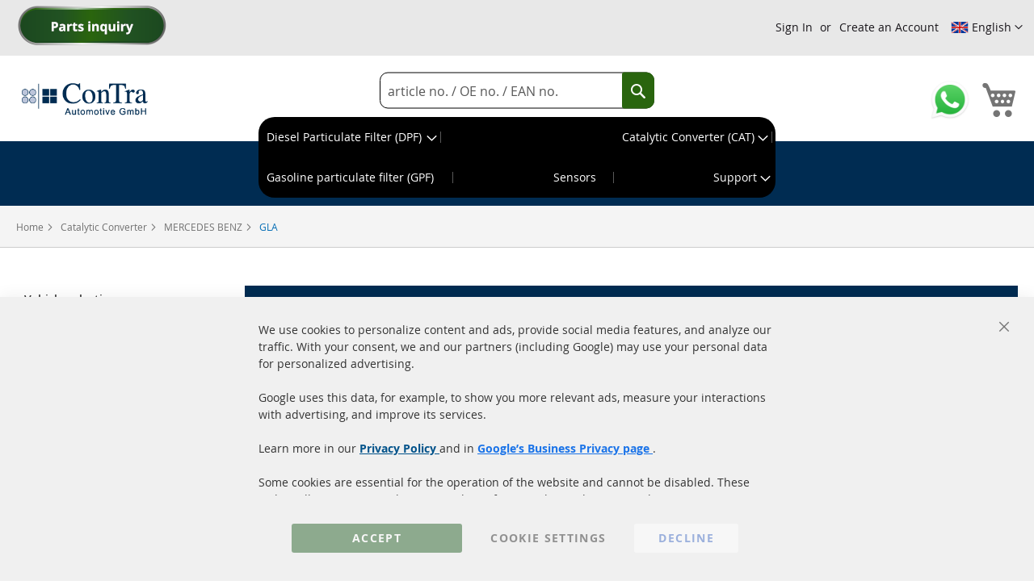

--- FILE ---
content_type: text/html; charset=UTF-8
request_url: https://www.dpf-catalysts24.com/catalyst/cat-mercedes-benz/gla/
body_size: 26903
content:
<!doctype html>
<html lang="en">
    <head >
        <script>
    var BASE_URL = 'https\u003A\u002F\u002Fwww.dpf\u002Dcatalysts24.com\u002F';
    var require = {
        'baseUrl': 'https\u003A\u002F\u002Fwww.dpf\u002Dcatalysts24.com\u002Fstatic\u002Fversion1768485834\u002Ffrontend\u002FMagento\u002Fcontra\u002Fen_US'
    };</script>        <meta charset="utf-8"/>
<meta name="title" content="Catalytic Converter MERCEDES BENZ GLA"/>
<meta name="description" content="Cheap high quality MERCEDES BENZ GLA catalytic converter (CAT) ✓ TOP quality &amp; service ✓ free delivery ✓ For all MERCEDES BENZ GLA the appropriate catalytic converter from the specialist!"/>
<meta name="keywords" content="MERCEDES BENZ GLA catalyst, MERCEDES BENZ GLA catalyst, MERCEDES BENZ GLA catalyst favorable, MERCEDES BENZ GLA catalyst broken, MERCEDES BENZ GLA catalyst exchange, MERCEDES BENZ GLA catalyst cost, kat MERCEDES BENZ GLA"/>
<meta name="robots" content="INDEX,FOLLOW"/>
<meta name="viewport" content="width=device-width, initial-scale=1"/>
<meta name="format-detection" content="telephone=no"/>
<title>Catalytic Converter MERCEDES BENZ GLA</title>
<link  rel="stylesheet" type="text/css"  media="all" href="https://www.dpf-catalysts24.com/static/version1768485834/_cache/merged/dc1a5a2cb7dc316d345c700a37b1cf89.min.css" />
<link  rel="stylesheet" type="text/css"  media="screen and (min-width: 768px)" href="https://www.dpf-catalysts24.com/static/version1768485834/frontend/Magento/contra/en_US/css/styles-l.min.css" />
<link  rel="stylesheet" type="text/css"  media="print" href="https://www.dpf-catalysts24.com/static/version1768485834/frontend/Magento/contra/en_US/css/print.min.css" />
<script  type="text/javascript"  src="https://www.dpf-catalysts24.com/static/version1768485834/frontend/Magento/contra/en_US/requirejs/require.js"></script>
<script  type="text/javascript"  src="https://www.dpf-catalysts24.com/static/version1768485834/frontend/Magento/contra/en_US/mage/requirejs/mixins.js"></script>
<script  type="text/javascript"  src="https://www.dpf-catalysts24.com/static/version1768485834/frontend/Magento/contra/en_US/requirejs-config.js"></script>
<script  type="text/javascript"  src="https://www.dpf-catalysts24.com/static/version1768485834/frontend/Magento/contra/en_US/js/fixes.js"></script>
<script  type="text/javascript"  src="https://www.dpf-catalysts24.com/static/version1768485834/frontend/Magento/contra/en_US/Smile_ElasticsuiteTracker/js/tracking.js"></script>
<link rel="preload" as="font" crossorigin="anonymous" href="https://www.dpf-catalysts24.com/static/version1768485834/frontend/Magento/contra/en_US/fonts/opensans/light/opensans-300.woff2" />
<link rel="preload" as="font" crossorigin="anonymous" href="https://www.dpf-catalysts24.com/static/version1768485834/frontend/Magento/contra/en_US/fonts/opensans/regular/opensans-400.woff2" />
<link rel="preload" as="font" crossorigin="anonymous" href="https://www.dpf-catalysts24.com/static/version1768485834/frontend/Magento/contra/en_US/fonts/opensans/semibold/opensans-600.woff2" />
<link rel="preload" as="font" crossorigin="anonymous" href="https://www.dpf-catalysts24.com/static/version1768485834/frontend/Magento/contra/en_US/fonts/opensans/bold/opensans-700.woff2" />
<link rel="preload" as="font" crossorigin="anonymous" href="https://www.dpf-catalysts24.com/static/version1768485834/frontend/Magento/contra/en_US/fonts/Luma-Icons.woff2" />
<link  rel="canonical" href="https://www.dpf-catalysts24.com/catalyst/cat-mercedes-benz/gla/" />
<link  rel="alternate" hreflang="da-DK" href="https://dk.dpf-catalysts24.com/katalysator/kat-mercedes-benz/gla/" />
<link  rel="alternate" hreflang="nl-NL" href="https://www.kat-roetfilter24.nl/katalysator-kat/kat-mercedes-benz/gla/" />
<link  rel="alternate" hreflang="tr-DE" href="https://www.dpf-kat24.com.tr/katalizor/kat-mercedes-benz/gla/" />
<link  rel="alternate" hreflang="de" href="https://www.abgastechnik-autoteile.de/katalysator/kat-mercedes-benz/gla/" />
<link  rel="alternate" hreflang="x-default" href="https://www.dpf-catalysts24.com/catalyst/cat-mercedes-benz/gla/" />
<link  rel="alternate" hreflang="fr" href="https://www.catalyseurs-fap24.fr/catalyseur/kat-mercedes-benz/gla/" />
<link  rel="alternate" hreflang="it-IT" href="https://www.catalizzatori-fap24.it/catalizzatore/kat-mercedes-benz/gla/" />
<link  rel="icon" type="image/x-icon" href="https://www.dpf-catalysts24.com/media/favicon/stores/2/favicon.ico" />
<link  rel="shortcut icon" type="image/x-icon" href="https://www.dpf-catalysts24.com/media/favicon/stores/2/favicon.ico" />
<link rel="apple-touch-icon" sizes="180x180" href="/apple-touch-icon.png">
<link rel="icon" type="image/png" sizes="32x32" href="/favicon-32x32.png">
<link rel="icon" type="image/png" sizes="16x16" href="/favicon-16x16.png">
<link rel="manifest" href="/site.webmanifest">
<link rel="mask-icon" href="/safari-pinned-tab.svg" color="#5bbad5">
<meta name="msapplication-TileColor" content="#00aba9">
<meta name="theme-color" content="#ffffff">
<meta name="google-site-verification" content="gfXDHh9KynIOtCBIJeEGchgBO0cB894hQ5Oo_jaz820" /><script type="text&#x2F;javascript">    window.dataLayer = window.dataLayer || [];
    function gtag() { dataLayer.push(arguments) }

    window.amConsentManager = window.amConsentManager || {
        consentStates: {
            denied: 'denied',
            granted: 'granted'
        },
        storageName: 'amConsentMode',
        gdprCookie: {
            cookieGroupName: 'amcookie_allowed',
            allCookiesAllowed: '0'
        },
        defaultConsentTypesData: {"ad_storage":{"default":"0","group":"2"},"analytics_storage":{"default":"0","group":"3"},"ad_user_data":{"default":"0","group":"2"},"ad_personalization":{"default":"0","group":"2"}},
        currentStoreId: 2,
        init: function () {
            this.initStorage();
            this.setDefaultConsent();
        },
        initStorage: function () {
            const persistedConsentTypes = this.getPersistedConsentTypeState();

            if (Object.keys(persistedConsentTypes).length !== 0 && !this.shouldResetConsentState(persistedConsentTypes)) {
                return;
            }

            let consentState = {};
            for (const [type, data] of Object.entries(this.defaultConsentTypesData)) {
                consentState[type] = {
                    group: data.group,
                    status: data.default === '1' ? this.consentStates.granted : this.consentStates.denied
                };
            }

            this.resetAllowedCookiesGroups();
            this.persistConsentTypeState(consentState);
        },
        setDefaultConsent: function () {
            gtag('consent', 'default', this.getPersistedConsentTypeStateForGtag());
        },
        updateConsent: function (consent) {
            const storageConsent = this.getPersistedConsentTypeState();
            const consentState = {...storageConsent, ...consent};

            this.persistConsentTypeState(consentState);
            gtag('consent', 'update', this.getPersistedConsentTypeStateForGtag());
        },
        getConsentTypeStateByGroupIds: function (groups) {
            let consentTypeState = {};

            for (const [type, data] of Object.entries(this.defaultConsentTypesData)) {
                consentTypeState[type] = {
                    group: data.group,
                    status: (groups.includes(data.group) || groups.includes(this.gdprCookie.allCookiesAllowed))
                        ? this.consentStates.granted
                        : this.consentStates.denied
                }
            }

            return consentTypeState;
        },
        persistConsentTypeState: function (consentTypeState) {
            let persistedState = this.getPersistedConsentTypeState(false);
            persistedState[this.currentStoreId] = consentTypeState;
            localStorage.setItem(this.storageName, JSON.stringify(persistedState));
        },
        getPersistedConsentTypeState: function (forCurrentStore = true) {
            let persistedStates = JSON.parse(localStorage.getItem(this.storageName)) ?? {};

            if (forCurrentStore) {
                return persistedStates?.[this.currentStoreId] ?? {};
            }

            return persistedStates;
        },
        getPersistedConsentTypeStateForGtag: function () {
            let consentTypeState = {};
            let persistedState = this.getPersistedConsentTypeState();

            for (const [type, data] of Object.entries(persistedState)) {
                consentTypeState[type] = data.status;
            }

            return consentTypeState;
        },
        shouldResetConsentState: function (persistedConsentTypes) {
            if (Object.keys(persistedConsentTypes).length != Object.keys(this.defaultConsentTypesData).length
                || !document.cookie.includes(this.gdprCookie.cookieGroupName)
            ) {
                return true;
            }

            for (const [type, data] of Object.entries(persistedConsentTypes)) {
                if (data.group !== this.defaultConsentTypesData[type].group) {
                    return true;
                }
            }

            return false;
        },
        resetAllowedCookiesGroups: function () {
            document.cookie = this.gdprCookie.cookieGroupName + '=0;max-age=-1;domain=' + location.hostname;
        }
    };

    window.amConsentManager.init();</script>        
<!-- Google Tag Manager by MagePal -->
<script>window.dataLayer = window.dataLayer || [];</script>


<script type="text/x-magento-init">
    {
        "*": {
            "magepalGtmDatalayer": {
                "isCookieRestrictionModeEnabled": 0,
                "currentWebsite": 1,
                "cookieName": "amcookie_allowed",
                "dataLayer": "dataLayer",
                "accountId": "GTM-PRG26B",
                "data": [{"ecommerce":{"currencyCode":"EUR"},"pageType":"catalog_category_view","list":"category"},{"event":"categoryPage","category":{"id":"11945","name":"Catalytic Converter MERCEDES BENZ GLA [ \u2013 {filter_all}]","path":"Catalytic Converter > MERCEDES BENZ > GLA"}},{"event":"allPage"},{"event":"catalogCategoryViewPage"}],
                "isGdprEnabled": 0,
                "gdprOption": 2,
                "addJsInHeader": 0,
                "containerCode": ""
            }
        }
    }
</script>
<!-- End Google Tag Manager by MagePal -->
    <script type="text/x-magento-init">
        {
            "*": {
                "Magento_PageCache/js/form-key-provider": {}
            }
        }
    </script>
    <script>
        const cookies = document.cookie.split(';').map(cookie => cookie.trim()),
            keyValueCookie = cookies.find(cookie => cookie.startsWith('atouati_referrer='));
        const [, referrerFromCookie] = keyValueCookie ? keyValueCookie.split('=') : [];

        if (document.referrer && document.referrer !== referrerFromCookie) {
            console.log('we got referrer' , document.referrer);
            let currentDomain = 'www.dpf-catalysts24.com',
                referrerURL = (new URL(document.referrer));
            referrerDomain = referrerURL.hostname;
            if (currentDomain !== referrerDomain) {
                saveExternalDomain(referrerDomain);
            }
            function saveExternalDomain(originReferrer) {
                fetch('https://www.dpf-catalysts24.com/externalreferrer/index/index/', {
                    method: 'POST',
                    headers: {
                        'Content-Type': 'application/x-www-form-urlencoded; charset=UTF-8',
                        'X-Requested-With': 'XMLHttpRequest'
                    },
                    body: new URLSearchParams({
                            origin_referrer : originReferrer
                        }
                    ),
                })
                    .then(response => {
                        if (response.status !== 200) {
                            throw new Error("Error");
                        } else {
                            document.cookie = `atouati_referrer=${originReferrer}; SameSite=Strict`;
                            console.log('referrer saved in localstorage' , document.referrer);
                        }
                    })
                    .catch(error => {
                        console.log(error);
                    });
            }
        }
    </script>
<script>
    window.onload = function () {
        const currentURL = window.location.href;

        const urlSearchParams = new URLSearchParams(new URL(currentURL).search);
        if (urlSearchParams.has('utm_source') || urlSearchParams.has('utm_campaign') || urlSearchParams.has('campaignid')) {

            const formData = new URLSearchParams();
            formData.append('url', encodeURIComponent(currentURL));

            fetch("https://www.dpf-catalysts24.com/ilytic/", {
                method: "POST",
                headers: {
                    'Content-Type': 'application/x-www-form-urlencoded; charset=UTF-8',
                    'X-Requested-With': 'XMLHttpRequest'
                },
                body: formData.toString()
            })
                .then(response => response.json())
                /*.then(data => {
                    console.log(data);
                })*/
                .catch(error => {
                    console.error("Error:", error);
                });

        }
    };
</script>


<meta property="og:type" content="product.group"/>
<meta property="og:title" content="Catalytic&#x20;Converter&#x20;MERCEDES&#x20;BENZ&#x20;GLA"/>
<meta property="og:description" content="Cheap&#x20;high&#x20;quality&#x20;MERCEDES&#x20;BENZ&#x20;GLA&#x20;catalytic&#x20;converter&#x20;&#x28;CAT&#x29;&#x20;&#x2713;&#x20;TOP&#x20;quality&#x20;&amp;amp&#x3B;&#x20;service&#x20;&#x2713;&#x20;free&#x20;delivery&#x20;&#x2713;&#x20;For&#x20;all&#x20;MERCEDES&#x20;BENZ&#x20;GLA&#x20;the&#x20;appropriate&#x20;catalytic&#x20;converter&#x20;from&#x20;the&#x20;specialist&#x21;"/>
<meta property="og:url" content="https://www.dpf-catalysts24.com/catalyst/cat-mercedes-benz/gla/"/>
<meta property="og:site_name" content="High-quality catalysts and particle filters from us. Your specialist wholesaler for exhaust cleaning systems"/>
<meta property="og:image" content="https://www.dpf-catalysts24.com/media/og_image/default/Logo_1_.png"/>
<meta property="og:image:width" content="264"/>
<meta property="og:image:height" content="81"/>
<script type="application/ld+json">{"@context":"http:\/\/schema.org","@type":"WebSite","url":"https:\/\/www.dpf-catalysts24.com\/","name":"High-quality catalysts and particle filters from us. Your specialist wholesaler for exhaust cleaning systems"}</script><script type="application/ld+json">{"@context":"http:\/\/schema.org","@type":"AutoPartsStore","@id":"https:\/\/www.dpf-catalysts24.com\/","name":"ConTra-Automotive GmbH","description":"Your exhaust technology professional for diesel particle filters, catalytic converters and sensors - inexpensive, new goods from exclusively European distributors - more than 30 years of automotive parts experience for our customers!","telephone":"+49 (0) 4533 799000","email":"info@contra-automotive.de","faxNumber":"+49(0) 4533 799 00-17","address":{"@type":"PostalAddress","addressCountry":"","addressLocality":"Reinfeld","addressRegion":"","streetAddress":"Bahnhofstra\u00dfe 18 A","postalCode":"23858"},"image":"https:\/\/www.dpf-catalysts24.com\/media\/seller_image\/default\/Logo_1_.png","url":"https:\/\/www.dpf-catalysts24.com\/"}</script><script type="application/ld+json">{"@context":"http:\/\/schema.org","@type":"BreadcrumbList","itemListElement":[{"@type":"ListItem","item":{"@id":"https:\/\/www.dpf-catalysts24.com\/catalyst\/","name":"Catalytic Converter"},"position":1},{"@type":"ListItem","item":{"@id":"https:\/\/www.dpf-catalysts24.com\/catalyst\/cat-mercedes-benz\/","name":"MERCEDES BENZ"},"position":2},{"@type":"ListItem","item":{"@id":"https:\/\/www.dpf-catalysts24.com\/catalyst\/cat-mercedes-benz\/gla\/","name":"GLA"},"position":3}]}</script>    
<script type="application/ld+json">{"@context":"http:\/\/schema.org\/","@type":"WebPage","url":"https:\/\/www.dpf-catalysts24.com\/catalyst\/cat-mercedes-benz\/gla\/","mainEntity":{"@context":"http:\/\/schema.org","@type":"OfferCatalog","name":"Catalytic Converter MERCEDES BENZ GLA [ \u2013 {filter_all}]","url":"https:\/\/www.dpf-catalysts24.com\/catalyst\/cat-mercedes-benz\/gla\/","numberOfItems":3,"itemListElement":[{"@type":"Product","name":"Catalytic Converter Mercedes Benz GLA180 (X156942)","description":"Delivery Contents:- 1x Catalytic Converter Mercedes Benz GLA180 (X156942) brand new and packaged- 1x assembly material as shown*- 1x installation guide for replacing your DPF \/ CAT as PDF via email- Homologation certificate on request via emailYour BenefitsWe only sell homologated particulate filters \/ catalytic converters marked with the E-test certificate!With E-test certificateNo registration required, no individual approval necessaryNo deposit for the old part or return of the 'old' DPF \/ CAT requiredThe Euro standard remains unchangedWe exclusively source our goods from EUROPEAN distributors!Our diesel particulate filters and catalytic converters are tested in accordance with UNECE Regulation No. 103-Rev.1 + Amend.1 10.06.2014 and are fully approved for the European market.ConditionNewENGINE CODEM270MOTORCODE270910Vehicle TypeX156942GENUINE PART NUMBERS2464900710Reference numberWalker 28751MANUFACTURER EXHAUST STANDARD \/ EURO NORMEuro 6SUPPLEMENT ITEMSwith mounting materialMODULE \/ ARTICLE GROUPCatalyticFIGURE SIMILAR \/ EQUALequalWARRANTY24-month statutory warrantyShipping Time:The shipping time describes the duration until your package is packed and handed over to the parcel service.For stock items** (READY FOR SHIPPING IMMEDIATELY), the shipment is dispatched on the same business day once payment has been received.For on-demand items*** (Ready for shipping in 4-6 days), the shipment is dispatched after the item has arrived in our warehouse.All automotive spare parts that you can purchase here in the webshop using the button 'Add to Cart' are either directly available in our warehouse in Reinfeld (Schleswig-Holstein) (Shipping Time = READY FOR SHIPPING IMMEDIATELY)orThe item you ordered will be specially ordered for you on the same business day by our purchasing department directly from our European manufacturers via express delivery and, upon arrival in our warehouse, will be immediately shipped to you.(Shipping Time = 4-6 days) applies to items that are currently not directly available in our warehouse and cannot be ordered as express delivery from our European manufacturers. If you would like to be the first to know when the item is available again, please activate the availability notification.Since multiple customers have activated this availability notification, we kindly ask you not to wait too long to order after you have received the \u201cavailable again\u201d information via email. All customers receive this availability email at the same time after the arrival of goods, and the items can sell out quickly.* If NO assembly material is shown, the item will be delivered WITHOUT an assembly kit.** These spare parts are immediately available in our warehouse in Reinfeld (Schleswig-Holstein). These items will be shipped directly on the same business day after order and payment received until 13:30, on the same business day!*** are items that are generally not required as frequently and are therefore not stocked in our warehouse. These spare parts will be ordered immediately via express delivery from our EU-based manufacturers after we receive your order and payment, and will be shipped to you within 4\u20136 business days.","image":"https:\/\/www.dpf-catalysts24.com\/static\/version1768485834\/frontend\/Magento\/contra\/en_US\/Magento_Catalog\/images\/product\/placeholder\/image.jpg","offers":{"@type":"http:\/\/schema.org\/Offer","price":460,"url":"https:\/\/www.dpf-catalysts24.com\/catalytic-converter-mercedes-benz-gla180-x156942-sku-kat-g3570.html","priceCurrency":"EUR","availability":"http:\/\/schema.org\/InStock","shippingDetails":{"deliveryTime":{"businessDays":{"@type":"OpeningHoursSpecification","dayOfWeek":[""]},"@type":"ShippingDeliveryTime"},"@type":"OfferShippingDetails"}},"manufacturer":"ConTra Automotive","model":"GLA-Klasse (X156)","sku":"KAT-G3570"},{"@type":"Product","name":"Catalytic Converter Mercedes Benz GLA200 (X156943)","description":"Delivery Contents:- 1x Catalytic Converter Mercedes Benz GLA200 (X156943) brand new and packaged- 1x assembly material as shown*- 1x installation guide for replacing your DPF \/ CAT as PDF via email- Homologation certificate on request via emailYour BenefitsWe only sell homologated particulate filters \/ catalytic converters marked with the E-test certificate!With E-test certificateNo registration required, no individual approval necessaryNo deposit for the old part or return of the 'old' DPF \/ CAT requiredThe Euro standard remains unchangedWe exclusively source our goods from EUROPEAN distributors!Our diesel particulate filters and catalytic converters are tested in accordance with UNECE Regulation No. 103-Rev.1 + Amend.1 10.06.2014 and are fully approved for the European market.ConditionNewENGINE CODEM270MOTORCODE270910Vehicle TypeX156943GENUINE PART NUMBERS2464900710Reference numberWalker 28751MANUFACTURER EXHAUST STANDARD \/ EURO NORMEuro 6SUPPLEMENT ITEMSwith mounting materialMODULE \/ ARTICLE GROUPCatalyticFIGURE SIMILAR \/ EQUALequalWARRANTY24-month statutory warrantyShipping Time:The shipping time describes the duration until your package is packed and handed over to the parcel service.For stock items** (READY FOR SHIPPING IMMEDIATELY), the shipment is dispatched on the same business day once payment has been received.For on-demand items*** (Ready for shipping in 4-6 days), the shipment is dispatched after the item has arrived in our warehouse.All automotive spare parts that you can purchase here in the webshop using the button 'Add to Cart' are either directly available in our warehouse in Reinfeld (Schleswig-Holstein) (Shipping Time = READY FOR SHIPPING IMMEDIATELY)orThe item you ordered will be specially ordered for you on the same business day by our purchasing department directly from our European manufacturers via express delivery and, upon arrival in our warehouse, will be immediately shipped to you.(Shipping Time = 4-6 days) applies to items that are currently not directly available in our warehouse and cannot be ordered as express delivery from our European manufacturers. If you would like to be the first to know when the item is available again, please activate the availability notification.Since multiple customers have activated this availability notification, we kindly ask you not to wait too long to order after you have received the \u201cavailable again\u201d information via email. All customers receive this availability email at the same time after the arrival of goods, and the items can sell out quickly.* If NO assembly material is shown, the item will be delivered WITHOUT an assembly kit.** These spare parts are immediately available in our warehouse in Reinfeld (Schleswig-Holstein). These items will be shipped directly on the same business day after order and payment received until 13:30, on the same business day!*** are items that are generally not required as frequently and are therefore not stocked in our warehouse. These spare parts will be ordered immediately via express delivery from our EU-based manufacturers after we receive your order and payment, and will be shipped to you within 4\u20136 business days.","image":"https:\/\/www.dpf-catalysts24.com\/static\/version1768485834\/frontend\/Magento\/contra\/en_US\/Magento_Catalog\/images\/product\/placeholder\/image.jpg","offers":{"@type":"http:\/\/schema.org\/Offer","price":460,"url":"https:\/\/www.dpf-catalysts24.com\/catalytic-converter-mercedes-benz-gla200-x156943-sku-kat-g3571.html","priceCurrency":"EUR","availability":"http:\/\/schema.org\/InStock","shippingDetails":{"deliveryTime":{"businessDays":{"@type":"OpeningHoursSpecification","dayOfWeek":[""]},"@type":"ShippingDeliveryTime"},"@type":"OfferShippingDetails"}},"manufacturer":"ConTra Automotive","model":"GLA-Klasse (X156)","sku":"KAT-G3571"},{"@type":"Product","name":"Catalytic Converter Mercedes Benz GLA250 (X156944)","description":"Delivery Contents:- 1x Catalytic Converter Mercedes Benz GLA250 (X156944) brand new and packaged- 1x assembly material as shown*- 1x installation guide for replacing your DPF \/ CAT as PDF via email- Homologation certificate on request via emailYour BenefitsWe only sell homologated particulate filters \/ catalytic converters marked with the E-test certificate!With E-test certificateNo registration required, no individual approval necessaryNo deposit for the old part or return of the 'old' DPF \/ CAT requiredThe Euro standard remains unchangedWe exclusively source our goods from EUROPEAN distributors!Our diesel particulate filters and catalytic converters are tested in accordance with UNECE Regulation No. 103-Rev.1 + Amend.1 10.06.2014 and are fully approved for the European market.ConditionNewENGINE CODEM270MOTORCODE270920Vehicle TypeX156944GENUINE PART NUMBERS2464900710Reference numberWalker 28751MANUFACTURER EXHAUST STANDARD \/ EURO NORMEuro 6SUPPLEMENT ITEMSwith mounting materialMODULE \/ ARTICLE GROUPCatalyticFIGURE SIMILAR \/ EQUALequalWARRANTY24-month statutory warrantyShipping Time:The shipping time describes the duration until your package is packed and handed over to the parcel service.For stock items** (READY FOR SHIPPING IMMEDIATELY), the shipment is dispatched on the same business day once payment has been received.For on-demand items*** (Ready for shipping in 4-6 days), the shipment is dispatched after the item has arrived in our warehouse.All automotive spare parts that you can purchase here in the webshop using the button 'Add to Cart' are either directly available in our warehouse in Reinfeld (Schleswig-Holstein) (Shipping Time = READY FOR SHIPPING IMMEDIATELY)orThe item you ordered will be specially ordered for you on the same business day by our purchasing department directly from our European manufacturers via express delivery and, upon arrival in our warehouse, will be immediately shipped to you.(Shipping Time = 4-6 days) applies to items that are currently not directly available in our warehouse and cannot be ordered as express delivery from our European manufacturers. If you would like to be the first to know when the item is available again, please activate the availability notification.Since multiple customers have activated this availability notification, we kindly ask you not to wait too long to order after you have received the \u201cavailable again\u201d information via email. All customers receive this availability email at the same time after the arrival of goods, and the items can sell out quickly.* If NO assembly material is shown, the item will be delivered WITHOUT an assembly kit.** These spare parts are immediately available in our warehouse in Reinfeld (Schleswig-Holstein). These items will be shipped directly on the same business day after order and payment received until 13:30, on the same business day!*** are items that are generally not required as frequently and are therefore not stocked in our warehouse. These spare parts will be ordered immediately via express delivery from our EU-based manufacturers after we receive your order and payment, and will be shipped to you within 4\u20136 business days.","image":"https:\/\/www.dpf-catalysts24.com\/static\/version1768485834\/frontend\/Magento\/contra\/en_US\/Magento_Catalog\/images\/product\/placeholder\/image.jpg","offers":{"@type":"http:\/\/schema.org\/Offer","price":460,"url":"https:\/\/www.dpf-catalysts24.com\/catalytic-converter-mercedes-benz-gla250-x156944-sku-kat-g3572.html","priceCurrency":"EUR","availability":"http:\/\/schema.org\/InStock","shippingDetails":{"deliveryTime":{"businessDays":{"@type":"OpeningHoursSpecification","dayOfWeek":[""]},"@type":"ShippingDeliveryTime"},"@type":"OfferShippingDetails"}},"manufacturer":"ConTra Automotive","model":"GLA-Klasse (X156)","sku":"KAT-G3572"}]},"speakable":{"@type":"SpeakableSpecification","cssSelector":[".category-description"],"xpath":["\/html\/head\/title"]}}</script></head>
    <body data-container="body"
          data-mage-init='{"loaderAjax": {}, "loader": { "icon": "https://www.dpf-catalysts24.com/static/version1768485834/frontend/Magento/contra/en_US/images/loader-2.gif"}}'
        class="pl-thm-magento pl-thm-magento-contra page-with-filter page-products categorypath-catalyst-cat-mercedes-benz-gla category-gla catalog-category-view page-layout-2columns-left" id="html-body">
        
<!-- Google Tag Manager by MagePal -->
<noscript><iframe  data-mst-lazy-src="//www.googletagmanager.com/ns.html?id=GTM-PRG26B"
height="0" width="0" style="display:none;visibility:hidden" class="mst-lazy"></iframe class="mst-lazy"><noscript><iframe src="//www.googletagmanager.com/ns.html?id=GTM-PRG26B"
height="0" width="0" style="display:none;visibility:hidden"></iframe></noscript></noscript>
<!-- End Google Tag Manager by MagePal -->

<script type="text/x-magento-init">
    {
        "*": {
            "Magento_PageBuilder/js/widget-initializer": {
                "config": {"[data-content-type=\"slider\"][data-appearance=\"default\"]":{"Magento_PageBuilder\/js\/content-type\/slider\/appearance\/default\/widget":false},"[data-content-type=\"map\"]":{"Magento_PageBuilder\/js\/content-type\/map\/appearance\/default\/widget":false},"[data-content-type=\"row\"]":{"Magento_PageBuilder\/js\/content-type\/row\/appearance\/default\/widget":false},"[data-content-type=\"tabs\"]":{"Magento_PageBuilder\/js\/content-type\/tabs\/appearance\/default\/widget":false},"[data-content-type=\"slide\"]":{"Magento_PageBuilder\/js\/content-type\/slide\/appearance\/default\/widget":{"buttonSelector":".pagebuilder-slide-button","showOverlay":"hover","dataRole":"slide"}},"[data-content-type=\"banner\"]":{"Magento_PageBuilder\/js\/content-type\/banner\/appearance\/default\/widget":{"buttonSelector":".pagebuilder-banner-button","showOverlay":"hover","dataRole":"banner"}},"[data-content-type=\"buttons\"]":{"Magento_PageBuilder\/js\/content-type\/buttons\/appearance\/inline\/widget":false},"[data-content-type=\"products\"][data-appearance=\"carousel\"]":{"Magento_PageBuilder\/js\/content-type\/products\/appearance\/carousel\/widget":false}},
                "breakpoints": {"desktop":{"label":"Desktop","stage":true,"default":true,"class":"desktop-switcher","icon":"Magento_PageBuilder::css\/images\/switcher\/switcher-desktop.svg","conditions":{"min-width":"1024px"},"options":{"products":{"default":{"slidesToShow":"5"}}}},"tablet":{"conditions":{"max-width":"1024px","min-width":"768px"},"options":{"products":{"default":{"slidesToShow":"4"},"continuous":{"slidesToShow":"3"}}}},"mobile":{"label":"Mobile","stage":true,"class":"mobile-switcher","icon":"Magento_PageBuilder::css\/images\/switcher\/switcher-mobile.svg","media":"only screen and (max-width: 768px)","conditions":{"max-width":"768px","min-width":"640px"},"options":{"products":{"default":{"slidesToShow":"3"}}}},"mobile-small":{"conditions":{"max-width":"640px"},"options":{"products":{"default":{"slidesToShow":"2"},"continuous":{"slidesToShow":"1"}}}}}            }
        }
    }
</script>

<div class="cookie-status-message" id="cookie-status">
    The store will not work correctly in the case when cookies are disabled.</div>
<script type="text/x-magento-init">
    {
        "*": {
            "cookieStatus": {}
        }
    }
</script>

<script type="text/x-magento-init">
    {
        "*": {
            "mage/cookies": {
                "expires": null,
                "path": "\u002F",
                "domain": ".www.dpf\u002Dcatalysts24.com",
                "secure": false,
                "lifetime": "3600"
            }
        }
    }
</script>
    <noscript>
        <div class="message global noscript">
            <div class="content">
                <p>
                    <strong>JavaScript seems to be disabled in your browser.</strong>
                    <span>
                        For the best experience on our site, be sure to turn on Javascript in your browser.                    </span>
                </p>
            </div>
        </div>
    </noscript>

<script>
    window.cookiesConfig = window.cookiesConfig || {};
    window.cookiesConfig.secure = true;
</script><script>    require.config({
        map: {
            '*': {
                wysiwygAdapter: 'mage/adminhtml/wysiwyg/tiny_mce/tinymce4Adapter'
            }
        }
    });</script><script>
    require.config({
        paths: {
            googleMaps: 'https\u003A\u002F\u002Fmaps.googleapis.com\u002Fmaps\u002Fapi\u002Fjs\u003Fv\u003D3\u0026key\u003D'
        },
        config: {
            'Magento_PageBuilder/js/utils/map': {
                style: ''
            },
            'Magento_PageBuilder/js/content-type/map/preview': {
                apiKey: '',
                apiKeyErrorMessage: 'You\u0020must\u0020provide\u0020a\u0020valid\u0020\u003Ca\u0020href\u003D\u0027https\u003A\u002F\u002Fwww.dpf\u002Dcatalysts24.com\u002Fadminhtml\u002Fsystem_config\u002Fedit\u002Fsection\u002Fcms\u002F\u0023cms_pagebuilder\u0027\u0020target\u003D\u0027_blank\u0027\u003EGoogle\u0020Maps\u0020API\u0020key\u003C\u002Fa\u003E\u0020to\u0020use\u0020a\u0020map.'
            },
            'Magento_PageBuilder/js/form/element/map': {
                apiKey: '',
                apiKeyErrorMessage: 'You\u0020must\u0020provide\u0020a\u0020valid\u0020\u003Ca\u0020href\u003D\u0027https\u003A\u002F\u002Fwww.dpf\u002Dcatalysts24.com\u002Fadminhtml\u002Fsystem_config\u002Fedit\u002Fsection\u002Fcms\u002F\u0023cms_pagebuilder\u0027\u0020target\u003D\u0027_blank\u0027\u003EGoogle\u0020Maps\u0020API\u0020key\u003C\u002Fa\u003E\u0020to\u0020use\u0020a\u0020map.'
            },
        }
    });
</script>

<script>
    require.config({
        shim: {
            'Magento_PageBuilder/js/utils/map': {
                deps: ['googleMaps']
            }
        }
    });
</script>

<script data-cfasync="false" type="text&#x2F;javascript">window.isGdprCookieEnabled = true;

require(['Amasty_GdprFrontendUi/js/modal-show'], function (modalConfigInit) {
    modalConfigInit({"isDeclineEnabled":1,"barLocation":0,"policyText":"<div style=\"font-size: 14px; line-height: 1.5;\">\r\n  We use cookies to personalize content and ads, provide social media features, and analyze our traffic. With your consent, we and our partners (including Google) may use your personal data for personalized advertising.\r\n  <br><br>\r\n  Google uses this data, for example, to show you more relevant ads, measure your interactions with advertising, and improve its services.\r\n  <br><br>\r\n  Learn more in our \r\n  <a href=\"\/itrk-datenschutz-de-de\" title=\"Privacy Policy\" target=\"_blank\" style=\"font-weight: bold; text-decoration: underline;\">\r\n    Privacy Policy\r\n  <\/a> and in \r\n  <a href=\"https:\/\/business.safety.google\/privacy\/\" title=\"Google Business Privacy\" target=\"_blank\" style=\"font-weight: bold; text-decoration: underline; color: #1a73e8;\">\r\n    Google\u2019s Business Privacy page\r\n  <\/a>.\r\n  <br><br>\r\n  Some cookies are essential for the operation of the website and cannot be disabled. These technically necessary cookies ensure basic functionality such as secure logins, saving your privacy settings, or maintaining the shopping cart.\r\n<\/div>\r\n","firstShowProcess":"0","cssConfig":{"backgroundColor":"#F0F0F0","policyTextColor":null,"textColor":null,"titleColor":null,"linksColor":null,"acceptBtnColor":"#2B642D","acceptBtnColorHover":"#55AF4CDE","acceptBtnTextColor":"#FFFFFF","acceptBtnTextColorHover":"#FFFFFF","acceptBtnOrder":null,"allowBtnTextColor":"#333333","allowBtnTextColorHover":"#333333","allowBtnColor":"#F0F0F0","allowBtnColorHover":"#F0F0F0","allowBtnOrder":null,"declineBtnTextColorHover":null,"declineBtnColorHover":null,"declineBtnTextColor":null,"declineBtnColor":null,"declineBtnOrder":null},"isAllowCustomersCloseBar":true,"isPopup":false,"isModal":false,"className":"amgdprjs-bar-template","buttons":[{"label":"Accept","dataJs":"accept","class":"-allow -save","action":"allowCookies"},{"label":"Cookie settings","dataJs":"settings","class":"-settings"},{"label":"Decline","dataJs":"decline","class":"-decline","action":"declineCookie"}],"template":"<div role=\"alertdialog\"\n     class=\"modal-popup _show amgdprcookie-bar-container <% if (data.isPopup) { %>-popup<% } %>\"\n     data-amcookie-js=\"bar\"\n     aria-label=\"<%= phrase.cookieBar %>\"\n>\n    <div data-amgdprcookie-focus-start tabindex=\"0\">\n        <span tabindex=\"0\" class=\"amgdprcookie-focus-guard\" data-focus-to=\"last\"><\/span>\n        <% if (data.isAllowCustomersCloseBar){ %>\n        <button class=\"action-close\" data-amcookie-js=\"close-cookiebar\" type=\"button\">\n            <span data-bind=\"i18n: 'Close Cookie Bar'\"><\/span>\n        <\/button>\n        <% } %>\n        <div class=\"amgdprcookie-bar-block\">\n            <div id=\"amgdprcookie-policy-text\" class=\"amgdprcookie-policy\"><%= data.policyText %><\/div>\n            <div class=\"amgdprcookie-buttons-block\">\n                <% _.each(data.buttons, function(button) { %>\n                <button\n                    class=\"amgdprcookie-button <%= button.class %>\"\n                    disabled\n                    data-amgdprcookie-js=\"<%= button.dataJs %>\"\n                >\n                    <%= button.label %>\n                <\/button>\n                <% }); %>\n            <\/div>\n        <\/div>\n        <span tabindex=\"0\" class=\"amgdprcookie-focus-guard\" data-focus-to=\"first\"><\/span>\n    <\/div>\n<\/div>\n\n<style>\n    <% if(css.backgroundColor){ %>\n    .amgdprcookie-bar-container {\n        background-color: <%= css.backgroundColor %>\n    }\n    <% } %>\n    <% if(css.policyTextColor){ %>\n    .amgdprcookie-bar-container .amgdprcookie-policy {\n        color: <%= css.policyTextColor %>;\n    }\n    <% } %>\n    <% if(css.textColor){ %>\n    .amgdprcookie-bar-container .amgdprcookie-text {\n        color: <%= css.textColor %>;\n    }\n    <% } %>\n    <% if(css.titleColor){ %>\n    .amgdprcookie-bar-container .amgdprcookie-header {\n        color: <%= css.titleColor %>;\n    }\n    <% } %>\n    <% if(css.linksColor){ %>\n    .amgdprcookie-bar-container .amgdprcookie-link,\n    .amgdprcookie-bar-container .amgdprcookie-policy a {\n        color: <%= css.linksColor %>;\n    }\n    <% } %>\n    <% if(css.acceptBtnOrder || css.acceptBtnColor || css.acceptBtnTextColor){ %>\n    .amgdprcookie-bar-container .amgdprcookie-button.-save {\n        <% if(css.acceptBtnOrder) { %>order: <%= css.acceptBtnOrder %>; <% } %>\n        <% if(css.acceptBtnColor) { %>\n            background-color: <%= css.acceptBtnColor %>;\n            border-color: <%= css.acceptBtnColor %>;\n        <% } %>\n        <% if(css.acceptBtnTextColor) { %>color: <%= css.acceptBtnTextColor %>; <% } %>\n    }\n    <% } %>\n    <% if(css.acceptBtnColorHover || css.acceptBtnTextColorHover){ %>\n    .amgdprcookie-bar-container .amgdprcookie-button.-save:hover {\n        <% if(css.acceptBtnColorHover) { %>\n            background-color: <%= css.acceptBtnColorHover %>;\n            border-color: <%= css.acceptBtnColorHover %>;\n        <% } %>\n        <% if(css.acceptBtnTextColorHover) { %> color: <%= css.acceptBtnTextColorHover %>; <% } %>\n    }\n    <% } %>\n    <% if(css.allowBtnOrder || css.allowBtnColor || css.allowBtnTextColor){ %>\n    .amgdprcookie-bar-container .amgdprcookie-button.-settings {\n        <% if(css.allowBtnOrder) { %> order: <%= css.allowBtnOrder %>; <% } %>\n        <% if(css.allowBtnColor) { %>\n            background-color: <%= css.allowBtnColor %>;\n            border-color: <%= css.allowBtnColor %>;\n        <% } %>\n        <% if(css.allowBtnTextColor) { %> color: <%= css.allowBtnTextColor %>; <% } %>\n    }\n    <% } %>\n    <% if(css.allowBtnColorHover || css.allowBtnTextColorHover){ %>\n    .amgdprcookie-bar-container .amgdprcookie-button.-settings:hover {\n        <% if(css.allowBtnColorHover) { %>\n            background-color: <%= css.allowBtnColorHover %>;\n            border-color: <%= css.allowBtnColorHover %>;\n        <% } %>\n        <% if(css.allowBtnTextColorHover) { %> color: <%= css.allowBtnTextColorHover %>; <% } %>\n    }\n    <% } %>\n    <% if(css.declineBtnOrder || css.declineBtnColor || css.declineBtnTextColor){ %>\n    .amgdprcookie-bar-container .amgdprcookie-button.-decline {\n        <% if(css.declineBtnOrder) { %> order: <%= css.declineBtnOrder %>; <% } %>\n        <% if(css.declineBtnColor) { %>\n            background-color: <%= css.declineBtnColor %>;\n            border-color: <%= css.declineBtnColor %>;\n        <% } %>\n        <% if(css.declineBtnTextColor) { %> color: <%= css.declineBtnTextColor %>; <% } %>\n    }\n    <% } %>\n    <% if(css.declineBtnColorHover || css.declineBtnTextColorHover){ %>\n    .amgdprcookie-bar-container .amgdprcookie-button.-decline:hover {\n        <% if(css.declineBtnColorHover) { %>\n            background-color: <%= css.declineBtnColorHover %>;\n            border-color: <%= css.declineBtnColorHover %>;\n        <% } %>\n        <% if(css.declineBtnTextColorHover) { %> color: <%= css.declineBtnTextColorHover %>; <% } %>\n    }\n    <% } %>\n<\/style>\n"});
});</script>    <script data-cfasync="false" type="text/x-magento-init">
        {
            "*": {
                "Magento_Ui/js/core/app": {"components":{"gdpr-cookie-modal":{"cookieText":"<div style=\"font-size: 14px; line-height: 1.5;\">\r\n  We use cookies to personalize content and ads, provide social media features, and analyze our traffic. With your consent, we and our partners (including Google) may use your personal data for personalized advertising.\r\n  <br><br>\r\n  Google uses this data, for example, to show you more relevant ads, measure your interactions with advertising, and improve its services.\r\n  <br><br>\r\n  Learn more in our \r\n  <a href=\"\/itrk-datenschutz-de-de\" title=\"Privacy Policy\" target=\"_blank\" style=\"font-weight: bold; text-decoration: underline;\">\r\n    Privacy Policy\r\n  <\/a> and in \r\n  <a href=\"https:\/\/business.safety.google\/privacy\/\" title=\"Google Business Privacy\" target=\"_blank\" style=\"font-weight: bold; text-decoration: underline; color: #1a73e8;\">\r\n    Google\u2019s Business Privacy page\r\n  <\/a>.\r\n  <br><br>\r\n  Some cookies are essential for the operation of the website and cannot be disabled. These technically necessary cookies ensure basic functionality such as secure logins, saving your privacy settings, or maintaining the shopping cart.\r\n<\/div>\r\n","firstShowProcess":"0","acceptBtnText":"Accept","declineBtnText":"Decline","settingsBtnText":"Cookie settings","isDeclineEnabled":1,"isAllowCustomersCloseBar":true,"component":"Amasty_GdprFrontendUi\/js\/cookies","barType":0,"barLocation":0,"children":{"gdpr-cookie-settings-modal":{"component":"Amasty_GdprFrontendUi\/js\/modal\/cookie-settings"},"gdpr-cookie-information-modal":{"component":"Amasty_GdprFrontendUi\/js\/modal\/cookie-information"}}}}}            }
        }
    </script>
    <!-- ko scope: 'gdpr-cookie-modal' -->
        <!--ko template: getTemplate()--><!-- /ko -->
    <!-- /ko -->
    <style>
        .amgdprjs-bar-template {
            z-index: 999;
                    bottom: 0;
                }
    </style>


<!-- Start DataLayer by MagePal -->
<script type="text/x-magento-init">
    {
        "*": {
            "magepalDataLayer": {
                "dataLayer": "dataLayer"
            }
        }
    }
</script>
<!-- Start DataLayer by MagePal  -->
<div class="page-wrapper"><header class="page-header"><div class="panel wrapper"><div class="panel header">
<div class="pr_an"><a class="pr_link_" href="https://www.dpf-catalysts24.com/inquiry/"><img src="https://www.dpf-catalysts24.com/media/iopt/images/produktanfrage_2_en.png" alt="Inquiry" /></a></div>
<a class="action skip contentarea"
   href="#contentarea">
    <span>
        Skip to Content    </span>
</a>
<div class="easyflags switcher language switcher-language" data-ui-id="language-switcher" id="switcher-language" data-mage-init='{"Swissup_Easyflags/js/store-switcher":{}}'>
    <div class="actions dropdown options switcher-options">

                    <div class="action toggle switcher-trigger"
             data-mage-init='{"dropdown":{}}'
             data-toggle="dropdown"
             data-trigger-keypress-button="true">
            <strong class="view-en" data-store-code="en">
                    <img class="flag-image" src="https://www.dpf-catalysts24.com/media/iopt/easyflags/flag_en.png" alt="English language" />
                <span class="flag-title">English</span>
            </strong>
        </div>
        <ul class="dropdown switcher-dropdown"
            data-target="dropdown">
                                                <li class="view-dk switcher-option">
                        <a href="#" data-store-code="dk">
                                <img class="flag-image" src="https://www.dpf-catalysts24.com/media/iopt/easyflags/flag_dk.png" alt="Dansk language" />
                            <span class="flag-title">Dansk</span>
                        </a>
                    </li>
                                                                <li class="view-de switcher-option">
                        <a href="#" data-store-code="de">
                                <img class="flag-image" src="https://www.dpf-catalysts24.com/media/iopt/easyflags/flag_de.png" alt="Deutsch language" />
                            <span class="flag-title">Deutsch</span>
                        </a>
                    </li>
                                                                                            <li class="view-fr switcher-option">
                        <a href="#" data-store-code="fr">
                                <img class="flag-image" src="https://www.dpf-catalysts24.com/media/iopt/easyflags/flag_fr.png" alt="Français language" />
                            <span class="flag-title">Français</span>
                        </a>
                    </li>
                                                                <li class="view-it switcher-option">
                        <a href="#" data-store-code="it">
                                <img class="flag-image" src="https://www.dpf-catalysts24.com/media/iopt/easyflags/flag_it.png" alt="Italiano language" />
                            <span class="flag-title">Italiano</span>
                        </a>
                    </li>
                                                                <li class="view-nl switcher-option">
                        <a href="#" data-store-code="nl">
                                <img class="flag-image" src="https://www.dpf-catalysts24.com/media/iopt/easyflags/flag_nl.png" alt="Nederlands language" />
                            <span class="flag-title">Nederlands</span>
                        </a>
                    </li>
                                                                <li class="view-tr switcher-option">
                        <a href="#" data-store-code="tr">
                                <img class="flag-image" src="https://www.dpf-catalysts24.com/media/iopt/easyflags/flag_tr.png" alt="Tyrkisk language" />
                            <span class="flag-title">Tyrkisk</span>
                        </a>
                    </li>
                                    </ul>
        </div>

</div>
<ul class="header links">    <li class="greet welcome" data-bind="scope: 'customer'">
        <!-- ko if: customer().fullname  -->
        <span class="logged-in"
              data-bind="text: new String('Welcome, %1!').replace('%1', customer().fullname)">
        </span>
        <!-- /ko -->
        <!-- ko ifnot: customer().fullname  -->
        <span class="not-logged-in"
              data-bind="html: ''"></span>
                <!-- /ko -->
    </li>
    <script type="text/x-magento-init">
    {
        "*": {
            "Magento_Ui/js/core/app": {
                "components": {
                    "customer": {
                        "component": "Magento_Customer/js/view/customer"
                    }
                }
            }
        }
    }
    </script>
<li class="link authorization-link" data-label="or">
    <a href="https://www.dpf-catalysts24.com/customer/account/login/"        >Sign In</a>
</li>
<li><a href="https://www.dpf-catalysts24.com/customer/account/create/" id="idBc6XSce9" >Create an Account</a></li></ul></div></div><div class="header content"><span data-action="toggle-nav" class="action nav-toggle"><span>Toggle Nav</span></span>
<a
    class="logo"
    href="https://www.dpf-catalysts24.com/"
    title="Contra&#x20;Automotive&#x20;GmbH"
    aria-label="store logo">
    <img src="https://www.dpf-catalysts24.com/media/logo/stores/2/Contra.gif"
         title="Contra&#x20;Automotive&#x20;GmbH"
         alt="Contra&#x20;Automotive&#x20;GmbH"
            width="170"            height="90"    />
</a>

<div data-block="minicart" class="minicart-wrapper">
    <a class="action showcart" href="https://www.dpf-catalysts24.com/checkout/cart/"
       data-bind="scope: 'minicart_content'">
        <span class="text">My Cart</span>
        <span class="counter qty empty"
              data-bind="css: { empty: !!getCartParam('summary_count') == false && !isLoading() },
               blockLoader: isLoading">
            <span class="counter-number"><!-- ko text: getCartParam('summary_count') --><!-- /ko --></span>
            <span class="counter-label">
            <!-- ko if: getCartParam('summary_count') -->
                <!-- ko text: getCartParam('summary_count') --><!-- /ko -->
                <!-- ko i18n: 'items' --><!-- /ko -->
            <!-- /ko -->
            </span>
        </span>
    </a>
            <div class="block block-minicart"
             data-role="dropdownDialog"
             data-mage-init='{"dropdownDialog":{
                "appendTo":"[data-block=minicart]",
                "triggerTarget":".showcart",
                "timeout": "2000",
                "closeOnMouseLeave": false,
                "closeOnEscape": true,
                "triggerClass":"active",
                "parentClass":"active",
                "buttons":[]}}'>
            <div id="minicart-content-wrapper" data-bind="scope: 'minicart_content'">
                <!-- ko template: getTemplate() --><!-- /ko -->
            </div>
                    </div>
        <script>window.checkout = {"shoppingCartUrl":"https:\/\/www.dpf-catalysts24.com\/checkout\/cart\/","checkoutUrl":"https:\/\/www.dpf-catalysts24.com\/checkout\/","updateItemQtyUrl":"https:\/\/www.dpf-catalysts24.com\/checkout\/sidebar\/updateItemQty\/","removeItemUrl":"https:\/\/www.dpf-catalysts24.com\/checkout\/sidebar\/removeItem\/","imageTemplate":"Magento_Catalog\/product\/image_with_borders","baseUrl":"https:\/\/www.dpf-catalysts24.com\/","minicartMaxItemsVisible":5,"websiteId":"1","maxItemsToDisplay":10,"storeId":"2","storeGroupId":"1","customerLoginUrl":"https:\/\/www.dpf-catalysts24.com\/customer\/account\/login\/","isRedirectRequired":false,"autocomplete":"off","captcha":{"user_login":{"isCaseSensitive":false,"imageHeight":50,"imageSrc":"","refreshUrl":"https:\/\/www.dpf-catalysts24.com\/captcha\/refresh\/","isRequired":false,"timestamp":1768966632}}}</script>    <script type="text/x-magento-init">
    {
        "[data-block='minicart']": {
            "Magento_Ui/js/core/app": {"components":{"minicart_content":{"children":{"subtotal.container":{"children":{"subtotal":{"children":{"subtotal.totals":{"config":{"display_cart_subtotal_incl_tax":1,"display_cart_subtotal_excl_tax":0,"template":"Magento_Tax\/checkout\/minicart\/subtotal\/totals"},"children":{"subtotal.totals.msrp":{"component":"Magento_Msrp\/js\/view\/checkout\/minicart\/subtotal\/totals","config":{"displayArea":"minicart-subtotal-hidden","template":"Magento_Msrp\/checkout\/minicart\/subtotal\/totals"}}},"component":"Magento_Tax\/js\/view\/checkout\/minicart\/subtotal\/totals"}},"component":"uiComponent","config":{"template":"Magento_Checkout\/minicart\/subtotal"}}},"component":"uiComponent","config":{"displayArea":"subtotalContainer"}},"item.renderer":{"component":"Magento_Checkout\/js\/view\/cart-item-renderer","config":{"displayArea":"defaultRenderer","template":"Magento_Checkout\/minicart\/item\/default"},"children":{"item.image":{"component":"Magento_Catalog\/js\/view\/image","config":{"template":"Magento_Catalog\/product\/image","displayArea":"itemImage"}},"checkout.cart.item.price.sidebar":{"component":"uiComponent","config":{"template":"Magento_Checkout\/minicart\/item\/price","displayArea":"priceSidebar"}}}},"extra_info":{"component":"uiComponent","config":{"displayArea":"extraInfo"}},"promotion":{"component":"uiComponent","config":{"displayArea":"promotion"}}},"config":{"itemRenderer":{"default":"defaultRenderer","simple":"defaultRenderer","virtual":"defaultRenderer"},"template":"Magento_Checkout\/minicart\/content"},"component":"Magento_Checkout\/js\/view\/minicart"}},"types":[]}        },
        "*": {
            "Magento_Ui/js/block-loader": "https\u003A\u002F\u002Fwww.dpf\u002Dcatalysts24.com\u002Fstatic\u002Fversion1768485834\u002Ffrontend\u002FMagento\u002Fcontra\u002Fen_US\u002Fimages\u002Floader\u002D1.gif"
        }
    }
    </script>
</div>
<div class="what_wrap" data-content-type="html" data-appearance="default" data-element="main" data-decoded="true">
    <div class="whats-links">
    <a class="whatsappl wp-1" href="https://wa.me/4915159956969" target="_blank" rel="noopener noreferrer">
      <img src="https://www.abgastechnik-autoteile.de/media/wysiwyg/logo-whatsapp-png-46044.png" title="Whatsapp" alt="Whatsapp button" width="50" height="50">
    </a>
    </div>
</div>

<div class="block block-search">
    <div class="block block-title">
        <strong>Search</strong>
    </div>

    <div class="block block-content">
        <form
            id="minisearch-form-top-search"
            class="form minisearch"
            action="https://www.dpf-catalysts24.com/catalogsearch/result/"
            method="get"
        >
            <div class="field search">
                <label class="label" for="minisearch-input-top-search" data-role="minisearch-label">
                    <span>Search</span>
                </label>

                <div class="control">
                    <input
                        id="minisearch-input-top-search"
                        type="text"
                        name="q"
                        value=""
                        placeholder="article no. / OE no. / EAN no."
                        class="input-text"
                        maxlength="128"
                        role="combobox"
                        aria-haspopup="false"
                        aria-autocomplete="both"
                        aria-expanded="false"
                        autocomplete="off"
                        data-block="autocomplete-form"
                        data-mage-init="&#x7B;&quot;quickSearch&quot;&#x3A;&#x7B;&quot;formSelector&quot;&#x3A;&quot;&#x23;minisearch-form-top-search&quot;,&quot;url&quot;&#x3A;&quot;https&#x3A;&#x5C;&#x2F;&#x5C;&#x2F;www.dpf-catalysts24.com&#x5C;&#x2F;search&#x5C;&#x2F;ajax&#x5C;&#x2F;suggest&#x5C;&#x2F;&quot;,&quot;destinationSelector&quot;&#x3A;&quot;&#x23;minisearch-autocomplete-top-search&quot;,&quot;templates&quot;&#x3A;&#x7B;&quot;term&quot;&#x3A;&#x7B;&quot;title&quot;&#x3A;&quot;Search&#x20;terms&quot;,&quot;template&quot;&#x3A;&quot;Smile_ElasticsuiteCore&#x5C;&#x2F;autocomplete&#x5C;&#x2F;term&quot;&#x7D;,&quot;product&quot;&#x3A;&#x7B;&quot;title&quot;&#x3A;&quot;Products&quot;,&quot;template&quot;&#x3A;&quot;Smile_ElasticsuiteCatalog&#x5C;&#x2F;autocomplete&#x5C;&#x2F;product&quot;&#x7D;,&quot;category&quot;&#x3A;&#x7B;&quot;title&quot;&#x3A;&quot;Categories&quot;,&quot;template&quot;&#x3A;&quot;Smile_ElasticsuiteCatalog&#x5C;&#x2F;autocomplete&#x5C;&#x2F;category&quot;&#x7D;,&quot;product_attribute&quot;&#x3A;&#x7B;&quot;title&quot;&#x3A;&quot;Attributes&quot;,&quot;template&quot;&#x3A;&quot;Smile_ElasticsuiteCatalog&#x5C;&#x2F;autocomplete&#x5C;&#x2F;product-attribute&quot;,&quot;titleRenderer&quot;&#x3A;&quot;Smile_ElasticsuiteCatalog&#x5C;&#x2F;js&#x5C;&#x2F;autocomplete&#x5C;&#x2F;product-attribute&quot;&#x7D;&#x7D;,&quot;priceFormat&quot;&#x3A;&#x7B;&quot;pattern&quot;&#x3A;&quot;&#x5C;u20ac&#x25;s&quot;,&quot;precision&quot;&#x3A;2,&quot;requiredPrecision&quot;&#x3A;2,&quot;decimalSymbol&quot;&#x3A;&quot;.&quot;,&quot;groupSymbol&quot;&#x3A;&quot;,&quot;,&quot;groupLength&quot;&#x3A;3,&quot;integerRequired&quot;&#x3A;false&#x7D;,&quot;minSearchLength&quot;&#x3A;&quot;2&quot;&#x7D;&#x7D;"
                    />

                    <div id="minisearch-autocomplete-top-search" class="search-autocomplete"></div>

                                    </div>
            </div>

            <div class="actions">
                <button
                    type="submit"
                    title="Search"
                    class="action search"
                >
                    <span>Search</span>
                </button>
            </div>
        </form>
    </div>
</div>
</div></header>    <div class="sections nav-sections">
                <div class="section-items nav-sections-items"
             data-mage-init='{"tabs":{"openedState":"active"}}'>
                                            <div class="section-item-title nav-sections-item-title"
                     data-role="collapsible">
                    <a class="nav-sections-item-switch"
                       data-toggle="switch" href="#store.menu">
                        Menu                    </a>
                </div>
                <div class="section-item-content nav-sections-item-content"
                     id="store.menu"
                     data-role="content">
                    <div class="block ves-menu ves-megamenu-mobile hmenu" id="h_menu17689031141279178064-menu">
		<nav class="navigation" role="navigation" data-action="navigation">
		<ul id="h_menu17689031141279178064" class="ves-megamenu menu-hover ves-horizontal "   data-mage-init='{"menu":{"responsive":false, "expanded":false, "position":{"my":"left top","at":"left bottom"}}}' data-toggle-mobile-nav="false">
			<li id=vesitem-539317689031141282478878 class=" nav-item level0 nav-1 submenu-left subhover  dropdown level-top "  ><a href="https://www.dpf-catalysts24.com/particle-filter/" target="_self"   class=" nav-anchor"><span>Diesel Particulate Filter (DPF) </span><span class="caret"></span><span class="opener"></span></a><div class="submenu animated  dropdown-menu" style="animation-duration: 0.5s;-webkit-animation-duration: 0.5s;"><div class="content-wrap"><div class="megamenu-content" style="width:100%"><div class="level1 nav-dropdown ves-column1 ves-column-tablet1 ves-column-mobile1"><div class="item-content1 hidden-xs hidden-sm"><div class="mega-col mega-col-12 mega-col-level-1"><div class=" nav-item level1 nav-1-1 submenu-left subhover  dropdown-submenu "  ><a href="https://www.dpf-catalysts24.com/particle-filter/dpf-audi/" target="_self"   class=" nav-anchor"><span>Audi</span></a></div><div class=" nav-item level1 nav-1-2 submenu-left subhover  dropdown-submenu "  ><a href="https://www.dpf-catalysts24.com/particle-filter/particle-filter-bmw/" target="_self"   class=" nav-anchor"><span>BMW</span></a></div><div class=" nav-item level1 nav-1-3 submenu-left subhover  dropdown-submenu "  ><a href="https://www.dpf-catalysts24.com/particle-filter/particle-filter-citroen/" target="_self"   class=" nav-anchor"><span>Citroen</span></a></div><div class=" nav-item level1 nav-1-4 submenu-left subhover  dropdown-submenu "  ><a href="https://www.dpf-catalysts24.com/particle-filter/particle-filter-ford/" target="_self"   class=" nav-anchor"><span>Ford</span></a></div><div class=" nav-item level1 nav-1-5 submenu-left subhover  dropdown-submenu "  ><a href="https://www.dpf-catalysts24.com/particle-filter/particle-filter-hyundai/" target="_self"   class=" nav-anchor"><span>HyundaI</span></a></div><div class=" nav-item level1 nav-1-6 submenu-left subhover  dropdown-submenu "  ><a href="https://www.dpf-catalysts24.com/particle-filter/particle-filter-kia/" target="_self"   class=" nav-anchor"><span>Kia</span></a></div><div class=" nav-item level1 nav-1-7 submenu-left subhover  dropdown-submenu "  ><a href="https://www.dpf-catalysts24.com/particle-filter/particle-filter-mazda/" target="_self"   class=" nav-anchor"><span>Mazda</span></a></div><div class=" nav-item level1 nav-1-8 submenu-left subhover  dropdown-submenu "  ><a href="https://www.dpf-catalysts24.com/particle-filter/particle-filter-mercedes-benz/" target="_self"   class=" nav-anchor"><span>Mercedes Benz</span></a></div><div class=" nav-item level1 nav-1-9 submenu-left subhover  dropdown-submenu "  ><a href="https://www.dpf-catalysts24.com/particle-filter/particle-filter-opel/" target="_self"   class=" nav-anchor"><span>Opel</span></a></div><div class=" nav-item level1 nav-1-10 submenu-left subhover  dropdown-submenu "  ><a href="https://www.dpf-catalysts24.com/particle-filter/particle-filter-renault/" target="_self"   class=" nav-anchor"><span>Renault</span></a></div><div class=" nav-item level1 nav-1-11 submenu-left subhover  dropdown-submenu "  ><a href="https://www.dpf-catalysts24.com/particle-filter/particle-filter-vw/" target="_self"   class=" nav-anchor"><span>VW</span></a></div><div class=" nav-item level1 nav-1-12 submenu-left subhover  dropdown-submenu "  ><a href="https://www.dpf-catalysts24.com/particle-filter/" target="_self"   class=" nav-anchor"><span>All car brands</span></a></div></div></div><div class="item-content2 hidden-lg hidden-md"><div class=" nav-item level1 nav-1 submenu-left subhover  dropdown-submenu "  ><a href="https://www.dpf-catalysts24.com/particle-filter/dpf-audi/" target="_self"   class=" nav-anchor"><span>Audi</span></a></div><div class=" nav-item level1 nav-1 submenu-left subhover  dropdown-submenu "  ><a href="https://www.dpf-catalysts24.com/particle-filter/particle-filter-bmw/" target="_self"   class=" nav-anchor"><span>BMW</span></a></div><div class=" nav-item level1 nav-1 submenu-left subhover  dropdown-submenu "  ><a href="https://www.dpf-catalysts24.com/particle-filter/particle-filter-citroen/" target="_self"   class=" nav-anchor"><span>Citroen</span></a></div><div class=" nav-item level1 nav-1 submenu-left subhover  dropdown-submenu "  ><a href="https://www.dpf-catalysts24.com/particle-filter/particle-filter-ford/" target="_self"   class=" nav-anchor"><span>Ford</span></a></div><div class=" nav-item level1 nav-1 submenu-left subhover  dropdown-submenu "  ><a href="https://www.dpf-catalysts24.com/particle-filter/particle-filter-hyundai/" target="_self"   class=" nav-anchor"><span>HyundaI</span></a></div><div class=" nav-item level1 nav-1 submenu-left subhover  dropdown-submenu "  ><a href="https://www.dpf-catalysts24.com/particle-filter/particle-filter-kia/" target="_self"   class=" nav-anchor"><span>Kia</span></a></div><div class=" nav-item level1 nav-1 submenu-left subhover  dropdown-submenu "  ><a href="https://www.dpf-catalysts24.com/particle-filter/particle-filter-mazda/" target="_self"   class=" nav-anchor"><span>Mazda</span></a></div><div class=" nav-item level1 nav-1 submenu-left subhover  dropdown-submenu "  ><a href="https://www.dpf-catalysts24.com/particle-filter/particle-filter-mercedes-benz/" target="_self"   class=" nav-anchor"><span>Mercedes Benz</span></a></div><div class=" nav-item level1 nav-1 submenu-left subhover  dropdown-submenu "  ><a href="https://www.dpf-catalysts24.com/particle-filter/particle-filter-opel/" target="_self"   class=" nav-anchor"><span>Opel</span></a></div><div class=" nav-item level1 nav-1 submenu-left subhover  dropdown-submenu "  ><a href="https://www.dpf-catalysts24.com/particle-filter/particle-filter-renault/" target="_self"   class=" nav-anchor"><span>Renault</span></a></div><div class=" nav-item level1 nav-1 submenu-left subhover  dropdown-submenu "  ><a href="https://www.dpf-catalysts24.com/particle-filter/particle-filter-vw/" target="_self"   class=" nav-anchor"><span>VW</span></a></div><div class=" nav-item level1 nav-1 submenu-left subhover  dropdown-submenu "  ><a href="https://www.dpf-catalysts24.com/particle-filter/" target="_self"   class=" nav-anchor"><span>All car brands</span></a></div></div></div></div></div></div></li><li id=vesitem-540617689031141325500392 class=" nav-item level0 nav-2 submenu-alignleft subhover  dropdown level-top "  ><a href="https://www.dpf-catalysts24.com/catalyst/" target="_self"   class=" nav-anchor"><span>Catalytic Converter (CAT)</span><span class="caret"></span><span class="opener"></span></a><div class="submenu animated  dropdown-menu" style="animation-duration: 0.5s;-webkit-animation-duration: 0.5s;"><div class="content-wrap"><div class="megamenu-content" style="width:100%"><div class="level1 nav-dropdown ves-column1 ves-column-tablet1 ves-column-mobile1"><div class="item-content1 hidden-xs hidden-sm"><div class="mega-col mega-col-12 mega-col-level-1"><div class=" nav-item level1 nav-2-1 submenu-left subhover  dropdown-submenu "  ><a href="https://www.dpf-catalysts24.com/catalyst/cat-audi/" target="_self"   class=" nav-anchor"><span>Audi</span></a></div><div class=" nav-item level1 nav-2-2 submenu-left subhover  dropdown-submenu "  ><a href="https://www.dpf-catalysts24.com/catalyst/cat-bmw/" target="_self"   class=" nav-anchor"><span>BMW</span></a></div><div class=" nav-item level1 nav-2-3 submenu-left subhover  dropdown-submenu "  ><a href="https://www.dpf-catalysts24.com/catalyst/cat-citroen/" target="_self"   class=" nav-anchor"><span>Citroen</span></a></div><div class=" nav-item level1 nav-2-4 submenu-left subhover  dropdown-submenu "  ><a href="https://www.dpf-catalysts24.com/catalyst/cat-ford/" target="_self"   class=" nav-anchor"><span>Ford</span></a></div><div class=" nav-item level1 nav-2-5 submenu-left subhover  dropdown-submenu "  ><a href="https://www.dpf-catalysts24.com/catalyst/cat-hyundai/" target="_self"   class=" nav-anchor"><span>HyundaI</span></a></div><div class=" nav-item level1 nav-2-6 submenu-left subhover  dropdown-submenu "  ><a href="https://www.dpf-catalysts24.com/catalyst/cat-kia/" target="_self"   class=" nav-anchor"><span>Kia</span></a></div><div class=" nav-item level1 nav-2-7 submenu-left subhover  dropdown-submenu "  ><a href="https://www.dpf-catalysts24.com/catalyst/cat-mazda/" target="_self"   class=" nav-anchor"><span>Mazda</span></a></div><div class=" nav-item level1 nav-2-8 submenu-left subhover  dropdown-submenu "  ><a href="https://www.dpf-catalysts24.com/catalyst/cat-opel/" target="_self"   class=" nav-anchor"><span>Opel</span></a></div><div class=" nav-item level1 nav-2-9 submenu-left subhover  dropdown-submenu "  ><a href="https://www.dpf-catalysts24.com/catalyst/cat-mercedes-benz/" target="_self"   class=" nav-anchor"><span>Mercedes Benz</span></a></div><div class=" nav-item level1 nav-2-10 submenu-left subhover  dropdown-submenu "  ><a href="https://www.dpf-catalysts24.com/catalyst/cat-renault/" target="_self"   class=" nav-anchor"><span>Renault</span></a></div><div class=" nav-item level1 nav-2-11 submenu-left subhover  dropdown-submenu "  ><a href="https://www.dpf-catalysts24.com/catalyst/cat-vw/" target="_self"   class=" nav-anchor"><span>VW</span></a></div><div class=" nav-item level1 nav-2-12 submenu-left subhover  dropdown-submenu "  ><a href="https://www.dpf-catalysts24.com/catalyst/" target="_self"   class=" nav-anchor"><span>All car brands</span></a></div></div></div><div class="item-content2 hidden-lg hidden-md"><div class=" nav-item level1 nav-2 submenu-left subhover  dropdown-submenu "  ><a href="https://www.dpf-catalysts24.com/catalyst/cat-audi/" target="_self"   class=" nav-anchor"><span>Audi</span></a></div><div class=" nav-item level1 nav-2 submenu-left subhover  dropdown-submenu "  ><a href="https://www.dpf-catalysts24.com/catalyst/cat-bmw/" target="_self"   class=" nav-anchor"><span>BMW</span></a></div><div class=" nav-item level1 nav-2 submenu-left subhover  dropdown-submenu "  ><a href="https://www.dpf-catalysts24.com/catalyst/cat-citroen/" target="_self"   class=" nav-anchor"><span>Citroen</span></a></div><div class=" nav-item level1 nav-2 submenu-left subhover  dropdown-submenu "  ><a href="https://www.dpf-catalysts24.com/catalyst/cat-ford/" target="_self"   class=" nav-anchor"><span>Ford</span></a></div><div class=" nav-item level1 nav-2 submenu-left subhover  dropdown-submenu "  ><a href="https://www.dpf-catalysts24.com/catalyst/cat-hyundai/" target="_self"   class=" nav-anchor"><span>HyundaI</span></a></div><div class=" nav-item level1 nav-2 submenu-left subhover  dropdown-submenu "  ><a href="https://www.dpf-catalysts24.com/catalyst/cat-kia/" target="_self"   class=" nav-anchor"><span>Kia</span></a></div><div class=" nav-item level1 nav-2 submenu-left subhover  dropdown-submenu "  ><a href="https://www.dpf-catalysts24.com/catalyst/cat-mazda/" target="_self"   class=" nav-anchor"><span>Mazda</span></a></div><div class=" nav-item level1 nav-2 submenu-left subhover  dropdown-submenu "  ><a href="https://www.dpf-catalysts24.com/catalyst/cat-opel/" target="_self"   class=" nav-anchor"><span>Opel</span></a></div><div class=" nav-item level1 nav-2 submenu-left subhover  dropdown-submenu "  ><a href="https://www.dpf-catalysts24.com/catalyst/cat-mercedes-benz/" target="_self"   class=" nav-anchor"><span>Mercedes Benz</span></a></div><div class=" nav-item level1 nav-2 submenu-left subhover  dropdown-submenu "  ><a href="https://www.dpf-catalysts24.com/catalyst/cat-renault/" target="_self"   class=" nav-anchor"><span>Renault</span></a></div><div class=" nav-item level1 nav-2 submenu-left subhover  dropdown-submenu "  ><a href="https://www.dpf-catalysts24.com/catalyst/cat-vw/" target="_self"   class=" nav-anchor"><span>VW</span></a></div><div class=" nav-item level1 nav-2 submenu-left subhover  dropdown-submenu "  ><a href="https://www.dpf-catalysts24.com/catalyst/" target="_self"   class=" nav-anchor"><span>All car brands</span></a></div></div></div></div></div></div></li><li id=vesitem-54151768903114877233686 class=" nav-item level0 nav-3 submenu-left subhover  dropdown level-top "  ><a href="https://www.dpf-catalysts24.com/gasoline-particulate-filter/" target="_self"   class=" nav-anchor"><span>Gasoline particulate filter (GPF)</span></a></li><li id=vesitem-54071768903114950383925 class=" nav-item level0 nav-4 submenu-alignleft subhover  dropdown level-top "  ><a href="https://www.dpf-catalysts24.com/sensors/" target="_self"   class=" nav-anchor"><span>Sensors</span></a></li><li id=vesitem-541417689031141554854892 class=" nav-item level0 submenu-alignleft subhover  dropdown level-top "  ><a href="#"    class=" nav-anchor"><span>Support</span><span class="caret"></span><span class="opener"></span></a><div class="submenu animated  dropdown-menu" style="animation-duration: 0.5s;-webkit-animation-duration: 0.5s;"><div class="content-wrap"><div class="megamenu-content" style="width:100%"><div class="level1 nav-dropdown ves-column1 ves-column-tablet1 ves-column-mobile1"><div class="item-content1 hidden-xs hidden-sm"><div class="mega-col mega-col-5 mega-col-level-1"><div class=" nav-item level1 submenu-left subhover  dropdown-submenu "  ><a href="https://www.dpf-catalysts24.com/itrk-datenschutz-gb-en/" target="_self"   class=" nav-anchor"><span>Privacy Policy</span></a></div><div class=" nav-item level1 submenu-left subhover  dropdown-submenu "  ><a href="https://www.dpf-catalysts24.com/zahlungsarten/" target="_self"   class=" nav-anchor"><span>Payment</span></a></div><div class=" nav-item level1 submenu-left subhover  dropdown-submenu "  ><a href="https://www.dpf-catalysts24.com/imprint/" target="_self"   class=" nav-anchor"><span>Imprint</span></a></div><div class=" nav-item level1 submenu-left subhover  dropdown-submenu "  ><a href="https://www.dpf-catalysts24.com/itrk-agb-gb-en/" target="_self"   class=" nav-anchor"><span>Terms and Conditions</span></a></div><div class=" nav-item level1 submenu-left subhover  dropdown-submenu "  ><a href="/contact/" target="_self"   class=" nav-anchor"><span>Contact</span></a></div></div></div><div class="item-content2 hidden-lg hidden-md"><div class=" nav-item level1 submenu-left subhover  dropdown-submenu "  ><a href="https://www.dpf-catalysts24.com/itrk-datenschutz-gb-en/" target="_self"   class=" nav-anchor"><span>Privacy Policy</span></a></div><div class=" nav-item level1 submenu-left subhover  dropdown-submenu "  ><a href="https://www.dpf-catalysts24.com/zahlungsarten/" target="_self"   class=" nav-anchor"><span>Payment</span></a></div><div class=" nav-item level1 submenu-left subhover  dropdown-submenu "  ><a href="https://www.dpf-catalysts24.com/imprint/" target="_self"   class=" nav-anchor"><span>Imprint</span></a></div><div class=" nav-item level1 submenu-left subhover  dropdown-submenu "  ><a href="https://www.dpf-catalysts24.com/itrk-agb-gb-en/" target="_self"   class=" nav-anchor"><span>Terms and Conditions</span></a></div><div class=" nav-item level1 submenu-left subhover  dropdown-submenu "  ><a href="/contact/" target="_self"   class=" nav-anchor"><span>Contact</span></a></div></div></div></div></div></div></li>		</ul>
			</nav>
		<script type="text/javascript">
		if(typeof(initedToggleMenu) == 'undefined') {
			var initedToggleMenu = false;
		}
		require(['jquery',
						'Ves_Megamenu/js/megamenuGeneral'
			],function($){
				$('.price-box.price-final_price', $("#h_menu17689031141279178064")).each(function(){
					$(this).removeClass('price-box').addClass('price-box1');
					$(this).attr('data-role','priceBox1');
				})
				if(typeof(playMegamenuJs) == 'function') {
					//console.log("\nrun playMegamenuJs function...");
					jQuery(document).ready(function($) {
						playMegamenuJs($, 'h_menu17689031141279178064', 1, 'hover', 0);
						
					});
				} else {
					jQuery(document).ready(function($) {
							
							jQuery('#h_menu17689031141279178064-menu .ves-megamenu .level0').hover(function() {
								var mParentTop = jQuery(this).parents('.ves-megamenu').offset().top;
								var mParentHeight = $(this).parent().height();
								var mTop =  $(this).height();
								var mHeight = $(this).height();
								var mParent = $(this).parent();
								if (mHeight < mParentHeight) {
									mTop = $(this).offset().top - mParent.offset().top + mHeight;
								}
								$(this).children('.submenu').css({top:mTop});	
							});
															jQuery('p').each(function() {
									var $this = $(this);
									if ($this.html().replace(/\s|&nbsp;/g, '').length == 0)
									$this.remove();
								});
							});
					var toggle_nav = $("#h_menu17689031141279178064").attr("data-toggle-mobile-nav");
					if(toggle_nav == true || toggle_nav == 'true' || toggle_nav==1){
						if(!initedToggleMenu) {
							var menuToogle = function () {
								if ($('html').hasClass('nav-open')) {
									$('html').removeClass('nav-open');
									setTimeout(function () {
										$('html').removeClass('nav-before-open');
									}, 300);
								} else {
									$('body').append('<div class="ves-overlay ves-overlayh_menu17689031141279178064"></div>');
									$('html').addClass('nav-before-open');
									setTimeout(function () {
										$('html').addClass('nav-open');
									}, 42);
								}
							}
							$(document).on("click", ".action.nav-toggle", menuToogle);
							initedToggleMenu = true;
						}
						$(document).on("click", ".ves-overlayh_menu17689031141279178064", function(){
							$('#h_menu17689031141279178064').css("left","");
							$('html').removeClass('ves-navopen');
							setTimeout(function () {
								$('html').removeClass('ves-nav-before-open');
							}, 300);
							$(this).remove();
							return false;
						});
					}

					$("#h_menu17689031141279178064 .dynamic-items li").hover(function(){
						$(this).parents(".dynamic-items").find("li").removeClass("dynamic-active");
						$(this).addClass("dynamic-active");
						var id = $(this).data("dynamic-id");
						$("#h_menu17689031141279178064 ."+id).parent().find(".dynamic-item").removeClass("dynamic-active");
						$("#h_menu17689031141279178064 ."+id).addClass("dynamic-active");
					});
					var mImg = '';
					$("#h_menu17689031141279178064 img").hover(function(){
						mImg = '';
						mImg = $(this).attr('src');
						if ($(this).data('hoverimg')){
							$(this).attr('src',$(this).data('hoverimg'));
						}
					},function(){
						$(this).attr('src',mImg);
					});
					$("#h_menu17689031141279178064 li a").hover(function(){
						$(this).css({
							"background-color": $(this).data("hover-bgcolor"),
							"color": $(this).data("hover-color")
						});
					}, function(){
						$(this).css({
							"background-color": $(this).data("bgcolor"),
							"color": $(this).data("color")
						});
					});
					$(window).on("resize load", function(){

						if($("#h_menu17689031141279178064").data("disable-bellow") && $("#h_menu17689031141279178064").data("disable-above")){

							if (($(window).width() <= $("#h_menu17689031141279178064").data("disable-bellow")) || ($(window).width() >= $("#h_menu17689031141279178064").data("disable-above"))){
								$("#h_menu17689031141279178064-menu").hide();
							}else{
								$("#h_menu17689031141279178064-menu").show();
							}

							$("#h_menu17689031141279178064").find("li").each(function(index, element){
								if (($(window).width() <= $(this).data("disable-bellow")) || ($(window).width() >= $(this).data("disable-above"))){
									$(this).addClass("hidden");
								} else if ($(this).hasClass("hidden")){
									$(this).removeClass("hidden");
								}
							});

						} else if($("#h_menu17689031141279178064").data("disable-bellow") && !$("#h_menu17689031141279178064").data("disable-above")) {
							if ($(window).width() <= $("#h_menu17689031141279178064").data("disable-bellow")){
								$("#h_menu17689031141279178064-menu").hide();
							}else{
								$("#h_menu17689031141279178064-menu").show();
							}

							$("#h_menu17689031141279178064").find("li").each(function(index, element){
								if ($(window).width() <= $(this).data("disable-bellow")){
									$(this).addClass("hidden");
								}else if ($(this).hasClass("hidden")){
									$(this).removeClass("hidden");
								}
							});
						} else if($("#h_menu17689031141279178064").data("disable-above") && !$("#h_menu17689031141279178064").data("disable-bellow")) {
							if ($(window).width() >= $("#h_menu17689031141279178064").data("disable-above")){
								$("#h_menu17689031141279178064-menu").hide();
							}else{
								$("#h_menu17689031141279178064-menu").show();
							}

							$("#h_menu17689031141279178064").find("li").each(function(index, element){
								if($(window).width() >= $(this).data("disable-above")) {
									$(this).addClass("hidden");
								} else if ($(this).hasClass("hidden")){
									$(this).removeClass("hidden");
								}
							});
						}
						
						if ($(window).width() >= 768 && $(window).width() <= 1024){
							$("#h_menu17689031141279178064 .nav-anchor").off().click(function(){
								var iParent = $(this).parent('.nav-item');
								iParent.addClass("clicked");
								if ($(iParent).children('.submenu').length == 1){
									iParent.trigger('hover');
									if (iParent.hasClass('submenu-alignleft') || iParent.hasClass('submenu-alignright')){
										if ((iParent.offset().left + iParent.find('.submenu').eq(0).width()) > $(window).width()){
											iParent.find('.submenu').eq(0).css('max-width','100%');
											iParent.css('position','static');
										}
									}
									return false;
								}
							});
						}else{
							$("#h_menu17689031141279178064").find('.submenu').css('max-width','');
							$("#h_menu17689031141279178064").find('.submenu-alignleft').css('position','relative');
						}
						if ($(window).width() <= 768){
							$('.sections.nav-sections').removeAttr( "style" )
							$("#h_menu17689031141279178064").addClass("nav-mobile");

							/*
							$("#h_menu17689031141279178064 .nav-anchor").off().click(function(){

								$("#h_menu17689031141279178064 .nav-item").removeClass("item-active");
								var parent = $(this).parents(".nav-item").eq(0);
								$(this).toggleClass('item-active');
								$(parent).find(".submenu").eq(0).slideToggle();
								return false;
							});
							*/

						}else{
							$("#h_menu17689031141279178064").find(".submenu").css({'display':''});
							$("#h_menu17689031141279178064").find("div").removeClass("mbactive");
							$("#h_menu17689031141279178064").removeClass("nav-mobile");

							/*
							$("#h_menu17689031141279178064 .nav-anchor").off().click(function(){
								if("#" != $(this).attr("href"))
									window.location.url = $(this).attr("href");
								return true;
							});
							*/

						}
					}).resize();
					//Toggle mobile menu
					$('.ves-megamenu-mobile #h_menu17689031141279178064 .opener').on('click', function(e) {
						e.preventDefault();
						$("#h_menu17689031141279178064 .nav-item").removeClass("item-active");
						var parent = $(this).parents(".nav-item").eq(0);
						$(this).toggleClass('item-active');
						$(parent).find(".submenu").eq(0).slideToggle();
						$(parent).find(".submenu").eq(0).toggleClass('submenu-active');
						return false;
					});

					
												
									}
			});
	</script>
	</div>
                </div>
                                            <div class="section-item-title nav-sections-item-title"
                     data-role="collapsible">
                    <a class="nav-sections-item-switch"
                       data-toggle="switch" href="#store.links">
                        Account                    </a>
                </div>
                <div class="section-item-content nav-sections-item-content"
                     id="store.links"
                     data-role="content">
                    <!-- Account links -->                </div>
                                            <div class="section-item-title nav-sections-item-title"
                     data-role="collapsible">
                    <a class="nav-sections-item-switch"
                       data-toggle="switch" href="#store.settings">
                        Settings                    </a>
                </div>
                <div class="section-item-content nav-sections-item-content"
                     id="store.settings"
                     data-role="content">
                            <div class="switcher language switcher-language" data-ui-id="language-switcher" id="switcher-language-nav">
        <strong class="label switcher-label"><span>Language</span></strong>
        <div class="actions dropdown options switcher-options">
            <div class="action toggle switcher-trigger"
                 id="switcher-language-trigger-nav"
                 data-mage-init='{"dropdown":{}}'
                 data-toggle="dropdown"
                 data-trigger-keypress-button="true">
                <strong class="view-en">
                    <span>English</span>
                </strong>
            </div>
            <ul class="dropdown switcher-dropdown"
                data-target="dropdown">
                                                            <li class="view-dk switcher-option">
                            <a href="https://dk.dpf-catalysts24.com/">
                                Dansk                            </a>
                        </li>
                                                                                <li class="view-de switcher-option">
                            <a href="https://www.abgastechnik-autoteile.de/">
                                Deutsch                            </a>
                        </li>
                                                                                                                    <li class="view-fr switcher-option">
                            <a href="https://www.catalyseurs-fap24.fr/">
                                Français                            </a>
                        </li>
                                                                                <li class="view-it switcher-option">
                            <a href="https://www.catalizzatori-fap24.it/">
                                Italiano                            </a>
                        </li>
                                                                                <li class="view-nl switcher-option">
                            <a href="https://www.kat-roetfilter24.nl/">
                                Nederlands                            </a>
                        </li>
                                                                                <li class="view-tr switcher-option">
                            <a href="https://www.dpf-kat24.com.tr/">
                                Tyrkisk                            </a>
                        </li>
                                                </ul>
        </div>
    </div>
                </div>
                    </div>
    </div>
<div class="breadcrumbs">
    <ul class="items">
                    <li class="item home">
                            <a href="https://www.dpf-catalysts24.com/"
                   title="Go to Home Page">
                    Home                </a>
                        </li>
                    <li class="item category11752">
                            <a href="https://www.dpf-catalysts24.com/catalyst/"
                   title="">
                    Catalytic Converter                </a>
                        </li>
                    <li class="item category11937">
                            <a href="https://www.dpf-catalysts24.com/catalyst/cat-mercedes-benz/"
                   title="">
                    MERCEDES BENZ                </a>
                        </li>
                    <li class="item category11945">
                            <strong>GLA</strong>
                        </li>
            </ul>
</div>
<main id="maincontent" class="page-main"><div class="delivery">
    Ordered before 13:30h, dispatch on the same working day!    <a class="logo-white" href="https://www.dpf-catalysts24.com/" title="Contra Automotive GmbH" aria-label="store logo">
        <img src="https://www.abgastechnik-autoteile.de/media/images/CT_Logo_Web_white.png" width="243" height="61" alt="Contra Automotive GmbH">
            </a>
</div>
<a id="contentarea" tabindex="-1"></a>
<div class="columns"><div class="column main">

<!--/1/NULL/2/NULL-->


<div class="block partfinder">
        <div class="block-content">
		<div class="block-title-p"><span>PLEASE SELECT YOUR VEHICLE</span></div>
        <div class="wrapper_2 block">
            <div><p class="block-subtitle">Choose your vehicle</p></div> 
                                            <div style="display:none">

                <select name="" id="partfinder_level_0_select" class="disabled control" title="" onchange="partFinder.loadLevel(this.value,0)" aria-label="Select marke" disabled="disabled"><option value="" >-- PKW wählen --</option><option value="PKW" >PKW</option></select>                </div>
                        <div class='field'><select name="" id="partfinder_level_1_select" class="disabled control" title="" onchange="partFinder.loadLevel(this.value,1) " aria-label="Select make" disabled="disabled"><option value="" >-- Select make --</option></select></div>
                        <div class='field'><select name="" id="partfinder_level_2_select" class="disabled control" title="" onchange="partFinder.loadLevel(this.value,2) " aria-label="Select model" disabled="disabled"><option value="" >-- Select model --</option></select></div>
                        <div class='field'><select name="" id="partfinder_level_3_select" class="disabled control" title="" onchange="partFinder.loadLevel(this.value,3) " aria-label="Select engine" disabled="disabled"><option value="" >-- Select engine --</option></select></div>
                                    <div style="display:none">

                <select name="" id="partfinder_level_4_select" class="disabled control" title="" onchange="partFinder.showExtra()" disabled="disabled"><option value="" >-- select_m --</option></select>                </div>
                            </div>
                            <div id="partfinder_extra"  style="display:none"  >

                                            <div id="partfinder_category_container">
                                                    </div>
                    
                                            <div><p class="block-subtitle">Or search:</p></div>
                    
                                            <div class="search">
                            <form action="#" onsubmit="partFinder.submitSearch(); return false;">

                                <div class="field_s field">
                                    <input id="partfinder_search" type="text"
                                           name="q"
                                           value=""
                                           class="input-text input-text_s"/>
                                </div>

                                <div class="actions-toolbar">
                                    <div class="btn">
                                        <button type="submit" title="Search" class="button action primary"><span><span>Search</span></span> </button>
                                    </div>
                                </div>
                            </form>
                        </div>
                                    </div>
            				            			
            		 	
            <div id="not_found" style="display:none">Leider keine Produkte f&uuml;r dieses Fahrzeug.</div>

            
        </div>

    </div>
        <script>
        //<![CDATA[
        function checkKba(field, nextFieldID, maxLength) {
            if (field.value.length == maxLength) {
                document.getElementById(nextFieldID).focus();
            }
        }

        function captTabKey(e) {
            if (e.keyCode == 9 && document.getElementById('tsn').value == "") {
                document.getElementById('hsn').focus();
            }
        }

        var partFinder;

        require([
            'jquery',
            'Ids_Partfinder/js/main',
            'prototype',
            "domReady!"
        ], function ($) {

            PartFinder.Config = {
                categorySelect: ' <select class="partfinder-select field_s field" name="cat" aria-label="category select" id="partfinder_category_select_{{select_id}}" onchange="partFinder.checkSubCategories({{select_id}}, this.value)">' +
                '   <option value="">-- Select Category --<\/option>' +
                ' <\/select>',

                url: 'https://www.dpf-catalysts24.com/partfinder/selector/fetch/',
                submitUrl: 'https://www.dpf-catalysts24.com/partfinder/product/lists/',
                checkResultUrl: 'https://www.dpf-catalysts24.com/partfinder/selector/ajaxcheckresult/',
                searchQueryParamName: 'q',
                categoryParamName: 'cat',
                levelCount: 5,
                levelParameterNames: ["pkw","hersteller","modell","motorisierung","kba"],

                categorySearchEnabled: true,
                wordSearchEnabled: true,
                categorySelectCount: 0,

                searchByCarNumberUrl: 'https://www.dpf-catalysts24.com/partfinder/selector/ajaxsearchbycarnumber/',
            };

            partFinder = new PartFinder.Main();

            if ($('#partfinder_level_3_select').val() == '') partFinder.loadLevel('PKW', 0);

        });

        //]]>
    </script>
    <div class="page-title-wrapper">
    <h1 class="page-title"
         id="page-title-heading"                     aria-labelledby="page-title-heading&#x20;toolbar-amount"
        >
        <span class="base" data-ui-id="page-title-wrapper" >Catalytic Converter MERCEDES BENZ GLA</span>    </h1>
    </div>
<div class="page messages"><div data-placeholder="messages"></div>
<div data-bind="scope: 'messages'">
    <!-- ko if: cookieMessages && cookieMessages.length > 0 -->
    <div aria-atomic="true" role="alert" data-bind="foreach: { data: cookieMessages, as: 'message' }" class="messages">
        <div data-bind="attr: {
            class: 'message-' + message.type + ' ' + message.type + ' message',
            'data-ui-id': 'message-' + message.type
        }">
            <div data-bind="html: $parent.prepareMessageForHtml(message.text)"></div>
        </div>
    </div>
    <!-- /ko -->

    <!-- ko if: messages().messages && messages().messages.length > 0 -->
    <div aria-atomic="true" role="alert" class="messages" data-bind="foreach: {
        data: messages().messages, as: 'message'
    }">
        <div data-bind="attr: {
            class: 'message-' + message.type + ' ' + message.type + ' message',
            'data-ui-id': 'message-' + message.type
        }">
            <div data-bind="html: $parent.prepareMessageForHtml(message.text)"></div>
        </div>
    </div>
    <!-- /ko -->
</div>
<script type="text/x-magento-init">
    {
        "*": {
            "Magento_Ui/js/core/app": {
                "components": {
                        "messages": {
                            "component": "Magento_Theme/js/view/messages"
                        }
                    }
                }
            }
    }
</script>
</div><div class="category-view">    <div class="category-description">
                            <div data-content-type="row" data-appearance="contained" data-element="main">
                <div data-enable-parallax="0" data-parallax-speed="0.5" data-background-images="{}" data-element="inner"
                     style="justify-content: flex-start; display: flex; flex-direction: column;
                     background-position: left top; background-size: cover; background-repeat: no-repeat;
                     background-attachment: scroll; border-style: none; border-width: 1px; border-radius: 0px;
                     margin: 0px 0px 10px; padding: 10px;">
                    <div data-content-type="html" data-appearance="default" data-element="main"
                         style="border-style: none; border-width: 1px; border-radius: 0px; margin: 0px; padding: 0px;">
                        <b>Catalyst for your MERCEDES BENZ GLA including fitting kit in stock!</b><br><br>Here you will find our MERCEDES BENZ GLA KAT. <br> In the top of the car search box, you can also search for the OE number / genuine car part number if available. <br> We have all catalysats in stock - shipping on receipt of your order on the same working day after receipt of payment.<br> If you can not find the right MERCEDES BENZ GLA catalytic converter, please call us at <b> Service: +49 (0)4533 799 000</b>                    </div>
                </div>
            </div>
            </div>
</div><input name="form_key" type="hidden" value="SeOZbS9RY2SCfw2X" /><div id="authenticationPopup" data-bind="scope:'authenticationPopup', style: {display: 'none'}">
        <script>window.authenticationPopup = {"autocomplete":"off","customerRegisterUrl":"https:\/\/www.dpf-catalysts24.com\/customer\/account\/create\/","customerForgotPasswordUrl":"https:\/\/www.dpf-catalysts24.com\/customer\/account\/forgotpassword\/","baseUrl":"https:\/\/www.dpf-catalysts24.com\/"}</script>    <!-- ko template: getTemplate() --><!-- /ko -->
    <script type="text/x-magento-init">
        {
            "#authenticationPopup": {
                "Magento_Ui/js/core/app": {"components":{"authenticationPopup":{"component":"Magento_Customer\/js\/view\/authentication-popup","children":{"messages":{"component":"Magento_Ui\/js\/view\/messages","displayArea":"messages"},"captcha":{"component":"Magento_Captcha\/js\/view\/checkout\/loginCaptcha","displayArea":"additional-login-form-fields","formId":"user_login","configSource":"checkout"},"amazon-button":{"component":"Amazon_Pay\/js\/view\/login-button-wrapper","sortOrder":"0","displayArea":"additional-login-form-fields","config":{"tooltip":"Securely login to our website using your existing Amazon details."}}}}}}            },
            "*": {
                "Magento_Ui/js/block-loader": "https\u003A\u002F\u002Fwww.dpf\u002Dcatalysts24.com\u002Fstatic\u002Fversion1768485834\u002Ffrontend\u002FMagento\u002Fcontra\u002Fen_US\u002Fimages\u002Floader\u002D1.gif"
            }
        }
    </script>
</div>
<script type="text/x-magento-init">
    {
        "*": {
            "Magento_Customer/js/section-config": {
                "sections": {"stores\/store\/switch":["*"],"stores\/store\/switchrequest":["*"],"directory\/currency\/switch":["*"],"*":["messages"],"customer\/account\/logout":["*","recently_viewed_product","recently_compared_product","persistent"],"customer\/account\/loginpost":["*","customer"],"customer\/account\/createpost":["*"],"customer\/account\/editpost":["*"],"customer\/ajax\/login":["checkout-data","cart","captcha"],"catalog\/product_compare\/add":["compare-products"],"catalog\/product_compare\/remove":["compare-products"],"catalog\/product_compare\/clear":["compare-products"],"sales\/guest\/reorder":["cart"],"sales\/order\/reorder":["cart"],"checkout\/cart\/add":["cart","directory-data","bss-fbpixel-atc","magepal-gtm-jsdatalayer","magepal-eegtm-jsdatalayer"],"checkout\/cart\/delete":["cart","magepal-gtm-jsdatalayer","magepal-eegtm-jsdatalayer"],"checkout\/cart\/updatepost":["cart","magepal-gtm-jsdatalayer","magepal-eegtm-jsdatalayer"],"checkout\/cart\/updateitemoptions":["cart","magepal-gtm-jsdatalayer","magepal-eegtm-jsdatalayer"],"checkout\/cart\/couponpost":["cart","magepal-gtm-jsdatalayer","customer"],"checkout\/cart\/estimatepost":["cart","magepal-gtm-jsdatalayer"],"checkout\/cart\/estimateupdatepost":["cart","magepal-gtm-jsdatalayer"],"checkout\/onepage\/saveorder":["cart","checkout-data","last-ordered-items","magepal-gtm-jsdatalayer"],"checkout\/sidebar\/removeitem":["cart","magepal-gtm-jsdatalayer","magepal-eegtm-jsdatalayer"],"checkout\/sidebar\/updateitemqty":["cart","magepal-gtm-jsdatalayer","magepal-eegtm-jsdatalayer"],"rest\/*\/v1\/carts\/*\/payment-information":["cart","last-ordered-items","captcha","instant-purchase","magepal-gtm-jsdatalayer"],"rest\/*\/v1\/guest-carts\/*\/payment-information":["cart","captcha","magepal-gtm-jsdatalayer"],"rest\/*\/v1\/guest-carts\/*\/selected-payment-method":["cart","checkout-data","magepal-gtm-jsdatalayer"],"rest\/*\/v1\/carts\/*\/selected-payment-method":["cart","checkout-data","instant-purchase","magepal-gtm-jsdatalayer"],"customer\/address\/*":["instant-purchase"],"customer\/account\/*":["instant-purchase"],"vault\/cards\/deleteaction":["instant-purchase"],"multishipping\/checkout\/overviewpost":["cart"],"paypal\/express\/placeorder":["cart","checkout-data"],"paypal\/payflowexpress\/placeorder":["cart","checkout-data"],"paypal\/express\/onauthorization":["cart","checkout-data"],"persistent\/index\/unsetcookie":["persistent"],"review\/product\/post":["review"],"wishlist\/index\/add":["wishlist"],"wishlist\/index\/remove":["wishlist"],"wishlist\/index\/updateitemoptions":["wishlist"],"wishlist\/index\/update":["wishlist"],"wishlist\/index\/cart":["wishlist","cart"],"wishlist\/index\/fromcart":["wishlist","cart"],"wishlist\/index\/allcart":["wishlist","cart"],"wishlist\/shared\/allcart":["wishlist","cart"],"wishlist\/shared\/cart":["cart"],"gdpr\/customer\/anonymise":["customer"],"amazon_pay\/checkout\/completesession":["cart","checkout-data","last-ordered-items"],"newsletter\/subscriber\/new":["bss-fbpixel-subscribe","customer"],"amasty_cart\/cart\/add":["magepal-eegtm-jsdatalayer"],"amasty_jettheme\/ajax\/addtocart":["magepal-eegtm-jsdatalayer"]},
                "clientSideSections": ["checkout-data","cart-data"],
                "baseUrls": ["https:\/\/www.dpf-catalysts24.com\/"],
                "sectionNames": ["messages","customer","compare-products","last-ordered-items","cart","directory-data","captcha","instant-purchase","loggedAsCustomer","persistent","review","wishlist","bss-fbpixel-atc","bss-fbpixel-subscribe","recently_viewed_product","recently_compared_product","product_data_storage","paypal-billing-agreement","magepal-gtm-jsdatalayer","magepal-eegtm-jsdatalayer"]            }
        }
    }
</script>
<script type="text/x-magento-init">
    {
        "*": {
            "Magento_Customer/js/customer-data": {
                "sectionLoadUrl": "https\u003A\u002F\u002Fwww.dpf\u002Dcatalysts24.com\u002Fcustomer\u002Fsection\u002Fload\u002F",
                "expirableSectionLifetime": 60,
                "expirableSectionNames": ["cart","persistent"],
                "cookieLifeTime": "3600",
                "updateSessionUrl": "https\u003A\u002F\u002Fwww.dpf\u002Dcatalysts24.com\u002Fcustomer\u002Faccount\u002FupdateSession\u002F"
            }
        }
    }
</script>
<script type="text/x-magento-init">
    {
        "*": {
            "Magento_Customer/js/invalidation-processor": {
                "invalidationRules": {
                    "website-rule": {
                        "Magento_Customer/js/invalidation-rules/website-rule": {
                            "scopeConfig": {
                                "websiteId": "1"
                            }
                        }
                    }
                }
            }
        }
    }
</script>
<script type="text/x-magento-init">
    {
        "body": {
            "pageCache": {"url":"https:\/\/www.dpf-catalysts24.com\/page_cache\/block\/render\/id\/11945\/","handles":["default","catalog_category_view","catalog_category_view_type_layered","catalog_category_view_type_layered_without_children","catalog_category_view_displaymode_","catalog_category_view_id_11945","pl_thm_magento_default","pl_thm_magento_contra_default"],"originalRequest":{"route":"catalog","controller":"category","action":"view","uri":"\/catalyst\/cat-mercedes-benz\/gla\/"},"versionCookieName":"private_content_version"}        }
    }
</script>
    <script>

    require (['uiRegistry'], function(registry) {
        registry.set('amazonPay', {"region":"de","code":"amazon_payment_v2","vault_code":"amazon_payment_v2_vault","is_method_available":true,"is_pay_only":true,"is_lwa_enabled":true,"is_guest_checkout_enabled":true,"has_restricted_products":false,"is_multicurrency_enabled":false})
    });

        require (['Amazon_Pay/js/model/storage'], function(amazonStorage) {
        amazonStorage.clearAmazonCheckout();
    });
    
</script>
<div data-mage-init='{"Mirasvit_OptimizeJs\/js\/bundle\/track":{"callbackUrl":"https:\/\/www.dpf-catalysts24.com\/optimizeJs\/bundle\/track\/","checkUrl":"https:\/\/www.dpf-catalysts24.com\/optimizeJs\/bundle\/check\/","layout":"catalog_category_view","mode":"background","locale":"en_US","theme":"Magento\/contra"}}'></div>                <div class="toolbar toolbar-products" data-mage-init='{"productListToolbarForm":{"mode":"product_list_mode","direction":"product_list_dir","order":"product_list_order","limit":"product_list_limit","modeDefault":"list","directionDefault":"asc","orderDefault":"name","limitDefault":10,"url":"https:\/\/www.dpf-catalysts24.com\/catalyst\/cat-mercedes-benz\/gla\/","formKey":"SeOZbS9RY2SCfw2X","post":false}}'>
        		                <div class="modes">
                            <strong class="modes-label" id="modes-label">View as</strong>
                                                <strong title="List"
                            class="modes-mode active mode-list"
                            data-value="list">
                        <span>List</span>
                    </strong>
                                                                <a class="modes-mode mode-grid"
                       title="Grid"
                       href="#"
                       data-role="mode-switcher"
                       data-value="grid"
                       id="mode-grid"
                       aria-labelledby="modes-label mode-grid">
                        <span>Grid</span>
                    </a>
                                        </div>
        
        <p class="toolbar-amount" id="toolbar-amount">
            <span class="toolbar-number">3</span> Items    </p>

        
    
        
        
    
    

        <div class="field limiter">
    <label class="label" for="limiter">
        <span>Show</span>
    </label>
    <div class="control">
        <select id="limiter" data-role="limiter" class="limiter-options">
                            <option value="5"
                    >
                    5                </option>
                            <option value="10"
                                            selected="selected"
                    >
                    10                </option>
                            <option value="15"
                    >
                    15                </option>
                            <option value="20"
                    >
                    20                </option>
                            <option value="25"
                    >
                    25                </option>
                    </select>
    </div>
    <span class="limiter-text">per page</span>
</div>

                    <div class="toolbar-sorter sorter">
    <label class="sorter-label" for="sorter">Sort By</label>
    <select id="sorter" data-role="sorter" class="sorter-options">
                    <option value="position"
                                >
                Position            </option>
                    <option value="name"
                                    selected="selected"
                                >
                Name            </option>
                    <option value="euro"
                                >
                Euro            </option>
                    <option value="motorcode"
                                >
                Motorcode            </option>
            </select>
            <a title="Set&#x20;Descending&#x20;Direction"
           href="#"
           class="action sorter-action sort-asc"
           data-role="direction-switcher"
           data-value="desc">
            <span>Set Descending Direction</span>
        </a>
    </div>
            </div>
    <script type="text/x-magento-init">
    {
        "body": {
            "addToWishlist": {"productType":["simple","virtual","downloadable","bundle","grouped","configurable"]}        }
    }
</script>
        <div class="products wrapper list products-list">
        <ol class="products list items product-items">
                                    <li class="item product product-item">
                <div class="product-item-info" data-container="product-list">
                                                            <a href="https://www.dpf-catalysts24.com/catalytic-converter-mercedes-benz-gla180-x156942-sku-kat-g3570.html"
                       class="product photo product-item-photo"
                       tabindex="-1">
                        <span class="product-image-container product-image-container-27467">
    <span class="product-image-wrapper">
        <img class="product-image-photo"
                        src="https://www.dpf-catalysts24.com/media/iopt/catalog/product/cache/906699296ba652d8cc6d066d17287ec5/C/A/CAT_KAT_31336_mercedes_2464900710_ct_ab_53.jpg"
            loading="lazy"
            width="240"
            height="165"
            alt="Katalysator&#x20;Mercedes&#x20;Benz&#x20;GLA180&#x20;&#x28;X156942&#x29;"/></span>
</span>
<style>.product-image-container-27467 {
    width: 240px;
}
.product-image-container-27467 span.product-image-wrapper {
    padding-bottom: 68.75%;
}</style><script type="text&#x2F;javascript">prodImageContainers = document.querySelectorAll(".product-image-container-27467");
for (var i = 0; i < prodImageContainers.length; i++) {
    prodImageContainers[i].style.width = "240px";
}
prodImageContainersWrappers = document.querySelectorAll(
    ".product-image-container-27467  span.product-image-wrapper"
);
for (var i = 0; i < prodImageContainersWrappers.length; i++) {
    prodImageContainersWrappers[i].style.paddingBottom = "68.75%";
}</script>                    </a>
                    <div class="product details product-item-details">
                                                <strong class="product name product-item-name">
                            <a class="product-item-link"
                               href="https://www.dpf-catalysts24.com/catalytic-converter-mercedes-benz-gla180-x156942-sku-kat-g3570.html">
                                Catalytic Converter Mercedes Benz GLA180 (X156942)                            </a>
                        </strong>
                                                <div class="price-box price-final_price" data-role="priceBox" data-product-id="27467" data-price-box="product-id-27467">
            

<span class="price-container price-final_price&#x20;tax"
        >
        <span  id="product-price-27467"                data-price-amount="460"
        data-price-type=""
        class="price-wrapper "
    ><span class="price">€460.00</span></span>
        </span>
            </div><div class="price-details">
                                        <span class="tax-details">
                    Incl. 19% VAT                    <span class="tax-separator">, </span>
                    <span class="shipping-cost-details">
                        excl. <a href="https://www.dpf-catalysts24.com/lieferung">Shipping Cost</a>                    </span>
                </span>
                        </div>
                                                    
                        
                        <div class="product-item-inner">
                            <div class="product actions product-item-actions">
                                <div class="actions-primary">
                                                                                                                    <form data-role="tocart-form"
                                              data-product-sku="KAT-G3570"
                                              action="https://www.dpf-catalysts24.com/checkout/cart/add/uenc/aHR0cHM6Ly93d3cuZHBmLWNhdGFseXN0czI0LmNvbS9jYXRhbHlzdC9jYXQtbWVyY2VkZXMtYmVuei9nbGEv/product/27467/"
                                              method="post">
                                            <input type="hidden"
                                                   name="product"
                                                   value="27467">
                                            <input type="hidden" name="uenc"
                                                   value="[base64],,">
                                            <input name="form_key" type="hidden" value="SeOZbS9RY2SCfw2X" />                                                                                        <!--<a href="https://www.dpf-catalysts24.com/catalytic-converter-mercedes-benz-gla180-x156942-sku-kat-g3570.html"
                                               title="Details"
                                               class="action tocart primary">Details</a>-->
                                                                                    </form>
                                                                    </div>
                                <div data-role="add-to-links" class="actions-secondary">
                                                                                                                                                </div>
                            </div>
                            

                                                        <div class="product-item-additional-attrs">

                                <div class="item"><span class="label">hp: </span><span class="value">122</span></div><div class="item"><span class="label">kW: </span><span class="value">90</span></div><div class="item"><span class="label">Motorcode: </span><span class="value">270910</span></div><div class="item"><span class="label">Euronorm: </span><span class="value">Euro 6</span></div>                            </div>
                            							                                <div class="product description product-item-description">
                                                                        <a href="https://www.dpf-catalysts24.com/catalytic-converter-mercedes-benz-gla180-x156942-sku-kat-g3570.html"
                                       title="Catalytic Converter Mercedes Benz GLA180 (X156942)"
                                       class="action more">Learn More</a>
                                </div>
                                                    </div>
                    </div>
                </div>
            </li>
                        <li class="item product product-item">
                <div class="product-item-info" data-container="product-list">
                                                            <a href="https://www.dpf-catalysts24.com/catalytic-converter-mercedes-benz-gla200-x156943-sku-kat-g3571.html"
                       class="product photo product-item-photo"
                       tabindex="-1">
                        <span class="product-image-container product-image-container-27466">
    <span class="product-image-wrapper">
        <img class="product-image-photo"
                        src="https://www.dpf-catalysts24.com/media/iopt/catalog/product/cache/906699296ba652d8cc6d066d17287ec5/C/A/CAT_KAT_31336_mercedes_2464900710_ct_ab_52.jpg"
            loading="lazy"
            width="240"
            height="165"
            alt="Katalysator&#x20;Mercedes&#x20;Benz&#x20;GLA200&#x20;&#x28;X156943&#x29;"/></span>
</span>
<style>.product-image-container-27466 {
    width: 240px;
}
.product-image-container-27466 span.product-image-wrapper {
    padding-bottom: 68.75%;
}</style><script type="text&#x2F;javascript">prodImageContainers = document.querySelectorAll(".product-image-container-27466");
for (var i = 0; i < prodImageContainers.length; i++) {
    prodImageContainers[i].style.width = "240px";
}
prodImageContainersWrappers = document.querySelectorAll(
    ".product-image-container-27466  span.product-image-wrapper"
);
for (var i = 0; i < prodImageContainersWrappers.length; i++) {
    prodImageContainersWrappers[i].style.paddingBottom = "68.75%";
}</script>                    </a>
                    <div class="product details product-item-details">
                                                <strong class="product name product-item-name">
                            <a class="product-item-link"
                               href="https://www.dpf-catalysts24.com/catalytic-converter-mercedes-benz-gla200-x156943-sku-kat-g3571.html">
                                Catalytic Converter Mercedes Benz GLA200 (X156943)                            </a>
                        </strong>
                                                <div class="price-box price-final_price" data-role="priceBox" data-product-id="27466" data-price-box="product-id-27466">
            

<span class="price-container price-final_price&#x20;tax"
        >
        <span  id="product-price-27466"                data-price-amount="460"
        data-price-type=""
        class="price-wrapper "
    ><span class="price">€460.00</span></span>
        </span>
            </div><div class="price-details">
                                        <span class="tax-details">
                    Incl. 19% VAT                    <span class="tax-separator">, </span>
                    <span class="shipping-cost-details">
                        excl. <a href="https://www.dpf-catalysts24.com/lieferung">Shipping Cost</a>                    </span>
                </span>
                        </div>
                                                    
                        
                        <div class="product-item-inner">
                            <div class="product actions product-item-actions">
                                <div class="actions-primary">
                                                                                                                    <form data-role="tocart-form"
                                              data-product-sku="KAT-G3571"
                                              action="https://www.dpf-catalysts24.com/checkout/cart/add/uenc/aHR0cHM6Ly93d3cuZHBmLWNhdGFseXN0czI0LmNvbS9jYXRhbHlzdC9jYXQtbWVyY2VkZXMtYmVuei9nbGEv/product/27466/"
                                              method="post">
                                            <input type="hidden"
                                                   name="product"
                                                   value="27466">
                                            <input type="hidden" name="uenc"
                                                   value="[base64],,">
                                            <input name="form_key" type="hidden" value="SeOZbS9RY2SCfw2X" />                                                                                        <!--<a href="https://www.dpf-catalysts24.com/catalytic-converter-mercedes-benz-gla200-x156943-sku-kat-g3571.html"
                                               title="Details"
                                               class="action tocart primary">Details</a>-->
                                                                                    </form>
                                                                    </div>
                                <div data-role="add-to-links" class="actions-secondary">
                                                                                                                                                </div>
                            </div>
                            

                                                        <div class="product-item-additional-attrs">

                                <div class="item"><span class="label">hp: </span><span class="value">156</span></div><div class="item"><span class="label">kW: </span><span class="value">115</span></div><div class="item"><span class="label">Motorcode: </span><span class="value">270910</span></div><div class="item"><span class="label">Euronorm: </span><span class="value">Euro 6</span></div>                            </div>
                            							                                <div class="product description product-item-description">
                                                                        <a href="https://www.dpf-catalysts24.com/catalytic-converter-mercedes-benz-gla200-x156943-sku-kat-g3571.html"
                                       title="Catalytic Converter Mercedes Benz GLA200 (X156943)"
                                       class="action more">Learn More</a>
                                </div>
                                                    </div>
                    </div>
                </div>
            </li>
                        <li class="item product product-item">
                <div class="product-item-info" data-container="product-list">
                                                            <a href="https://www.dpf-catalysts24.com/catalytic-converter-mercedes-benz-gla250-x156944-sku-kat-g3572.html"
                       class="product photo product-item-photo"
                       tabindex="-1">
                        <span class="product-image-container product-image-container-27465">
    <span class="product-image-wrapper">
        <img class="product-image-photo"
                        src="https://www.dpf-catalysts24.com/media/iopt/catalog/product/cache/906699296ba652d8cc6d066d17287ec5/C/A/CAT_KAT_31336_mercedes_2464900710_ct_ab_51.jpg"
            loading="lazy"
            width="240"
            height="165"
            alt="Katalysator&#x20;Mercedes&#x20;Benz&#x20;GLA250&#x20;&#x28;X156944&#x29;"/></span>
</span>
<style>.product-image-container-27465 {
    width: 240px;
}
.product-image-container-27465 span.product-image-wrapper {
    padding-bottom: 68.75%;
}</style><script type="text&#x2F;javascript">prodImageContainers = document.querySelectorAll(".product-image-container-27465");
for (var i = 0; i < prodImageContainers.length; i++) {
    prodImageContainers[i].style.width = "240px";
}
prodImageContainersWrappers = document.querySelectorAll(
    ".product-image-container-27465  span.product-image-wrapper"
);
for (var i = 0; i < prodImageContainersWrappers.length; i++) {
    prodImageContainersWrappers[i].style.paddingBottom = "68.75%";
}</script>                    </a>
                    <div class="product details product-item-details">
                                                <strong class="product name product-item-name">
                            <a class="product-item-link"
                               href="https://www.dpf-catalysts24.com/catalytic-converter-mercedes-benz-gla250-x156944-sku-kat-g3572.html">
                                Catalytic Converter Mercedes Benz GLA250 (X156944)                            </a>
                        </strong>
                                                <div class="price-box price-final_price" data-role="priceBox" data-product-id="27465" data-price-box="product-id-27465">
            

<span class="price-container price-final_price&#x20;tax"
        >
        <span  id="product-price-27465"                data-price-amount="460"
        data-price-type=""
        class="price-wrapper "
    ><span class="price">€460.00</span></span>
        </span>
            </div><div class="price-details">
                                        <span class="tax-details">
                    Incl. 19% VAT                    <span class="tax-separator">, </span>
                    <span class="shipping-cost-details">
                        excl. <a href="https://www.dpf-catalysts24.com/lieferung">Shipping Cost</a>                    </span>
                </span>
                        </div>
                                                    
                        
                        <div class="product-item-inner">
                            <div class="product actions product-item-actions">
                                <div class="actions-primary">
                                                                                                                    <form data-role="tocart-form"
                                              data-product-sku="KAT-G3572"
                                              action="https://www.dpf-catalysts24.com/checkout/cart/add/uenc/aHR0cHM6Ly93d3cuZHBmLWNhdGFseXN0czI0LmNvbS9jYXRhbHlzdC9jYXQtbWVyY2VkZXMtYmVuei9nbGEv/product/27465/"
                                              method="post">
                                            <input type="hidden"
                                                   name="product"
                                                   value="27465">
                                            <input type="hidden" name="uenc"
                                                   value="[base64],,">
                                            <input name="form_key" type="hidden" value="SeOZbS9RY2SCfw2X" />                                                                                        <!--<a href="https://www.dpf-catalysts24.com/catalytic-converter-mercedes-benz-gla250-x156944-sku-kat-g3572.html"
                                               title="Details"
                                               class="action tocart primary">Details</a>-->
                                                                                    </form>
                                                                    </div>
                                <div data-role="add-to-links" class="actions-secondary">
                                                                                                                                                </div>
                            </div>
                            

                                                        <div class="product-item-additional-attrs">

                                <div class="item"><span class="label">hp: </span><span class="value">211</span></div><div class="item"><span class="label">kW: </span><span class="value">155</span></div><div class="item"><span class="label">Motorcode: </span><span class="value">270920</span></div><div class="item"><span class="label">Euronorm: </span><span class="value">Euro 6</span></div>                            </div>
                            							                                <div class="product description product-item-description">
                                                                        <a href="https://www.dpf-catalysts24.com/catalytic-converter-mercedes-benz-gla250-x156944-sku-kat-g3572.html"
                                       title="Catalytic Converter Mercedes Benz GLA250 (X156944)"
                                       class="action more">Learn More</a>
                                </div>
                                                    </div>
                    </div>
                </div>
            </li>
                    </ol>
    </div>
            <div class="toolbar toolbar-products" data-mage-init='{"productListToolbarForm":{"mode":"product_list_mode","direction":"product_list_dir","order":"product_list_order","limit":"product_list_limit","modeDefault":"list","directionDefault":"asc","orderDefault":"name","limitDefault":10,"url":"https:\/\/www.dpf-catalysts24.com\/catalyst\/cat-mercedes-benz\/gla\/","formKey":"SeOZbS9RY2SCfw2X","post":false}}'>
        		                <div class="modes">
                            <strong class="modes-label" id="modes-label">View as</strong>
                                                <strong title="List"
                            class="modes-mode active mode-list"
                            data-value="list">
                        <span>List</span>
                    </strong>
                                                                <a class="modes-mode mode-grid"
                       title="Grid"
                       href="#"
                       data-role="mode-switcher"
                       data-value="grid"
                       id="mode-grid"
                       aria-labelledby="modes-label mode-grid">
                        <span>Grid</span>
                    </a>
                                        </div>
        
        <p class="toolbar-amount" id="toolbar-amount">
            <span class="toolbar-number">3</span> Items    </p>

        
    
        
        
    
    

        <div class="field limiter">
    <label class="label" for="limiter">
        <span>Show</span>
    </label>
    <div class="control">
        <select id="limiter" data-role="limiter" class="limiter-options">
                            <option value="5"
                    >
                    5                </option>
                            <option value="10"
                                            selected="selected"
                    >
                    10                </option>
                            <option value="15"
                    >
                    15                </option>
                            <option value="20"
                    >
                    20                </option>
                            <option value="25"
                    >
                    25                </option>
                    </select>
    </div>
    <span class="limiter-text">per page</span>
</div>

                    <div class="toolbar-sorter sorter">
    <label class="sorter-label" for="sorter">Sort By</label>
    <select id="sorter" data-role="sorter" class="sorter-options">
                    <option value="position"
                                >
                Position            </option>
                    <option value="name"
                                    selected="selected"
                                >
                Name            </option>
                    <option value="euro"
                                >
                Euro            </option>
                    <option value="motorcode"
                                >
                Motorcode            </option>
            </select>
            <a title="Set&#x20;Descending&#x20;Direction"
           href="#"
           class="action sorter-action sort-asc"
           data-role="direction-switcher"
           data-value="desc">
            <span>Set Descending Direction</span>
        </a>
    </div>
            </div>
            <script type="text/x-magento-init">
        {
            "[data-role=tocart-form], .form.map.checkout": {
                "catalogAddToCart": {
                    "product_sku": "KAT\u002DG3572"
                }
            }
        }
        </script>
    <script type="text/x-magento-init">
    {
        "body": {
            "requireCookie": {"noCookieUrl":"https:\/\/www.dpf-catalysts24.com\/cookie\/index\/noCookies\/","triggers":[".action.towishlist"],"isRedirectCmsPage":true}        }
    }
</script>
</div><div class="sidebar sidebar-main">
        <div class="block filter" id="layered-filter-block" data-mage-init='{"collapsible":{"openedState": "active", "collapsible": true, "active": false, "collateral": { "openedState": "filter-active", "element": "body" } }}'>
                <div class="block-title filter-title" data-count="0">
            <strong data-role="title">Shop By</strong>
        </div>

        <div class="block-content filter-content">
            
                                                                                                                            <strong role="heading" aria-level="2" class="block-subtitle filter-subtitle">Vehicle selection</strong>
                        <div class="filter-options" id="narrow-by-list" data-role="content" data-mage-init='{"accordion":{"openedState": "active", "collapsible": true, "active": [0,1,2], "multipleCollapsible": true}}'>
                                                                    <div data-role="collapsible" class="filter-options-item">
                        <div data-role="title" class="filter-options-title">Engine</div>
                        <div data-role="content" class="filter-options-content"><div data-bind="scope: 'engineFilter'">
    <!-- ko template: getTemplate() --> <!-- /ko -->
</div>

<script type="text/x-magento-init">
    {"*" : {"Magento_Ui/js/core/app": {"components": {"engineFilter": {"component":"Smile_ElasticsuiteCatalog\/js\/attribute-filter","maxSize":10,"displayProductCount":false,"hasMoreItems":false,"displayRelNofollow":"","ajaxLoadUrl":"https:\/\/www.dpf-catalysts24.com\/catalog\/navigation_filter\/ajax\/id\/11945\/?cat=11945&filterName=engine","items":[{"label":"GLA 180","count":1,"url":"https:\/\/www.dpf-catalysts24.com\/catalyst\/cat-mercedes-benz\/gla\/?engine=GLA+180","is_selected":false},{"label":"GLA 200","count":1,"url":"https:\/\/www.dpf-catalysts24.com\/catalyst\/cat-mercedes-benz\/gla\/?engine=GLA+200","is_selected":false},{"label":"GLA 250","count":1,"url":"https:\/\/www.dpf-catalysts24.com\/catalyst\/cat-mercedes-benz\/gla\/?engine=GLA+250","is_selected":false}]}}}}}
</script>

</div>
                    </div>
                                                                                    <div data-role="collapsible" class="filter-options-item">
                        <div data-role="title" class="filter-options-title">Motorcode</div>
                        <div data-role="content" class="filter-options-content"><div data-bind="scope: 'motorcodeFilter'">
    <!-- ko template: getTemplate() --> <!-- /ko -->
</div>

<script type="text/x-magento-init">
    {"*" : {"Magento_Ui/js/core/app": {"components": {"motorcodeFilter": {"component":"Smile_ElasticsuiteCatalog\/js\/attribute-filter","maxSize":10,"displayProductCount":false,"hasMoreItems":false,"displayRelNofollow":"","ajaxLoadUrl":"https:\/\/www.dpf-catalysts24.com\/catalog\/navigation_filter\/ajax\/id\/11945\/?cat=11945&filterName=motorcode","items":[{"label":"270910","count":2,"url":"https:\/\/www.dpf-catalysts24.com\/catalyst\/cat-mercedes-benz\/gla\/?motorcode=270910","is_selected":false},{"label":"270920","count":1,"url":"https:\/\/www.dpf-catalysts24.com\/catalyst\/cat-mercedes-benz\/gla\/?motorcode=270920","is_selected":false}]}}}}}
</script>

</div>
                    </div>
                                                                                                                                            <div data-role="collapsible" class="filter-options-item">
                        <div data-role="title" class="filter-options-title">Vehicle type</div>
                        <div data-role="content" class="filter-options-content"><div data-bind="scope: 'typFilter'">
    <!-- ko template: getTemplate() --> <!-- /ko -->
</div>

<script type="text/x-magento-init">
    {"*" : {"Magento_Ui/js/core/app": {"components": {"typFilter": {"component":"Smile_ElasticsuiteCatalog\/js\/attribute-filter","maxSize":12,"displayProductCount":false,"hasMoreItems":false,"displayRelNofollow":"","ajaxLoadUrl":"https:\/\/www.dpf-catalysts24.com\/catalog\/navigation_filter\/ajax\/id\/11945\/?cat=11945&filterName=typ","items":[{"label":"X156942","count":1,"url":"https:\/\/www.dpf-catalysts24.com\/catalyst\/cat-mercedes-benz\/gla\/?typ=X156942","is_selected":false},{"label":"X156943","count":1,"url":"https:\/\/www.dpf-catalysts24.com\/catalyst\/cat-mercedes-benz\/gla\/?typ=X156943","is_selected":false},{"label":"X156944","count":1,"url":"https:\/\/www.dpf-catalysts24.com\/catalyst\/cat-mercedes-benz\/gla\/?typ=X156944","is_selected":false}]}}}}}
</script>

</div>
                    </div>
                                                        </div>
                    </div>
    </div>
</div></div></main><footer class="page-footer"><div class="footer content"><div class="option-services">
    <div class="service ">
        <i class="fa fa-thumbs-up" aria-hidden="true"></i>
        <span>100% new parts TOP service</span>
    </div>
     <div class="service ">
        <i class="fa fa-truck" aria-hidden="true"></i>
        <span><b>Shipping in 24 hours</b> <br>Products in stock</span>
    </div>
      <div class="service ">
        <i class="fa f-svg" aria-hidden="true">
<svg xmlns="http://www.w3.org/2000/svg" xmlns:xlink="http://www.w3.org/1999/xlink" width="25px" height="25px" viewBox="0 0 25 25" version="1.1">
<g id="surface1">
<path style=" stroke:none;fill-rule:nonzero;fill:rgb(255,255,255);fill-opacity:1;" d="M 5.539062 6.464844 L 14.277344 6.464844 L 14.277344 7.953125 L 7.171875 7.953125 L 7.171875 11.578125 L 13.847656 11.578125 L 13.847656 13.066406 L 7.171875 13.066406 L 7.171875 17.117188 L 14.558594 17.117188 L 14.558594 18.609375 L 5.539062 18.609375 Z M 17.722656 14.417969 L 16.265625 14.417969 L 16.265625 13.726562 C 17.03125 13.726562 17.707031 13.203125 17.722656 12.570312 L 18.535156 12.570312 L 18.535156 18.609375 L 17.722656 18.609375 Z M 17.722656 14.417969 "/>
<path style="fill:none;stroke-width:23;stroke-linecap:butt;stroke-linejoin:miter;stroke:rgb(255,255,255);stroke-opacity:1;stroke-miterlimit:4;" d="M 395.523681 190.899505 C 395.523681 276.979686 325.753429 346.749937 239.673249 346.749937 C 153.593068 346.749937 83.822817 276.979686 83.822817 190.899505 C 83.822817 104.819325 153.593068 35.049073 239.673249 35.049073 C 325.753429 35.049073 395.523681 104.819325 395.523681 190.899505 Z M 395.523681 190.899505 " transform="matrix(0.0775984,0,0,0.0775984,-6.09827,-2.313503)"/>
</g>
</svg>
</i>
        <span><b>All parts certified and</b><br>homologated with e-mark</span>
    </div>
       <div class="service ">
        <i class="fa fa-money" aria-hidden="true"></i>
        <span><b>Secure </b> payment</span>
    </div>
</div>
<div class="logofooter">
    <div class="logofooter-block">
      <a class="logofooter-logo" href="/">
        <img src="https://www.dpf-catalysts24.com/media/iopt/images/logo_white.png" srcset="https://www.dpf-catalysts24.com/media/iopt/images/logo_white.png" />
      </a>
    </div>
    <div class="footer-information">
      <div><i class="fa fa-phone-square" aria-hidden="true"></i><a href="tel:+494533799000">+49 (0) 4533 799000</a></div>
      <div><i class="fa fa-clock-o" aria-hidden="true"></i><span> Mon-Thu: 09 am - 5 pm, Fri 09 am - 4 pm</span></div>
      <div><i class="fa fa-envelope-o" aria-hidden="true"></i><a href="mailto:info@contra-automotive.de">info@contra-automotive.de</a></div>
    </div>
    
    <div class="footer-information">
      <i class="fa fa-facebook-square" aria-hidden="true"></i><a href="https://www.facebook.com/ConTraAutomotive" rel="nofollow" target="_blank"> facebook</a>
      <i class="fa fa-instagram" aria-hidden="true"></i><a href="https://www.instagram.com/contra_automotive_gmbh/" rel="nofollow" target="_blank"> instagram</a>
    </div>
</div>
<div class="fmb-wrap">
    
    <div class="fm-block fmb-1">
        <h4 class="menu-title">Quick Links</h4>
        <ul class="linksfooter-list">
            <li class="link-item"><a href="/particle-filter/">Diesel Particulate Filter (DPF)</a></li>
            <li class="link-item"><a href="/catalyst/">Catalyst (KAT)</a></li>
            <li class="link-item"><a href="/sensors/">Sensors</a></li>
        </ul>
    </div>
    
    <div class="fm-block fmb-2">
        <h4 class="menu-title">Customer Service</h4>
        <ul class="linksfooter-list">
            <li class="link-item"><a href="https://www.contra-automotive.de/"  rel="nofollow" target="_blank">About us</a></li>
            <li class="link-item"><a href="/zahlungsarten/">Payment</a></li>
            <li class="link-item"><a href="/lieferung/">Shipping</a></li>
<li class="link-item"><a href="/contact/">Contact</a></li>
        </ul>
    </div>
    
    <div class="fm-block fmb-3">
        <h4 class="menu-title">More Links</h4>
        <ul class="linksfooter-list">
            <li class="link-item"><a href="/itrk-datenschutz-gb-en/">Privacy Policy</a></li>
            <li class="link-item"><a href="/itrk-agb-gb-en/">General Terms and Conditions</a></li>
            <li class="link-item"><a href="/itrk-widerruf-gb-en/">Instructions for cancellation & Cancellation form</a></li>
            <li class="link-item"><a href="/Imprint/">Imprint</a></li>
            <li class="link-item"><a href="#" data-amcookie-js="footer-link" class="-show">Cookie Settings</a></li>
        </ul>
    </div>

</div></div></footer><script type="text/x-magento-init">
        {
            "*": {
                "Magento_Ui/js/core/app": {
                    "components": {
                        "storage-manager": {
                            "component": "Magento_Catalog/js/storage-manager",
                            "appendTo": "",
                            "storagesConfiguration" : {"recently_viewed_product":{"requestConfig":{"syncUrl":"https:\/\/www.dpf-catalysts24.com\/catalog\/product\/frontend_action_synchronize\/"},"lifetime":"180","allowToSendRequest":null},"recently_compared_product":{"requestConfig":{"syncUrl":"https:\/\/www.dpf-catalysts24.com\/catalog\/product\/frontend_action_synchronize\/"},"lifetime":"90","allowToSendRequest":null},"product_data_storage":{"updateRequestConfig":{"url":"https:\/\/www.dpf-catalysts24.com\/rest\/en\/V1\/products-render-info"},"requestConfig":{"syncUrl":"https:\/\/www.dpf-catalysts24.com\/catalog\/product\/frontend_action_synchronize\/"},"allowToSendRequest":null}}                        }
                    }
                }
            }
        }
</script>

<div class="amgdpr-privacy-policy" id="amgdpr-privacy-popup"></div>

<script data-cfasync="false" type="text/x-magento-init">
    {
        "#amgdpr-privacy-popup": {
            "Amasty_Gdpr/js/popup":{
                "textUrl":"https://www.dpf-catalysts24.com/gdpr/policy/policytext/",
                "modalClass": "amgdpr-modal-container"
            }
        }
    }
</script>
<script type="text/x-magento-init">
    {
        "*": {
            "Amasty_GoogleConsentMode/js/bind-events": {}
        }
    }
</script>

<script type="text/x-magento-init">
    {
        "*": {
            "addToCartAjaxDataLayer": {
                "dataLayerName": "dataLayer",
                "currencyCode": "EUR"
            }
        }
    }
</script>
<script type="application/json" id="easyflags-urls">
    {
    "dk": "https:\/\/dk.dpf-catalysts24.com\/",
    "de": "https:\/\/www.abgastechnik-autoteile.de\/",
    "en": "https:\/\/www.dpf-catalysts24.com\/",
    "fr": "https:\/\/www.catalyseurs-fap24.fr\/",
    "it": "https:\/\/www.catalizzatori-fap24.it\/",
    "nl": "https:\/\/www.kat-roetfilter24.nl\/",
    "tr": "https:\/\/www.dpf-kat24.com.tr\/"
}</script>
<script type="text/javascript">
	require([
		'jquery'], function ($) {
			$(document).ready(function(){
				if(jQuery(".megamenuowl-play").length > 0 ) {
					require([
						'jquery',
												"Ves_All/lib/bootstrap/js/bootstrap.min",
															'megamenuowlcarousel'
								], function ($) {
					var owlItems = [];
					jQuery(".megamenuowl-play").each( function(){
						var owlCarousel = jQuery(this).find(".owl-carousel");
						var owlId = jQuery(owlCarousel).attr("id");
						jQuery(this).addClass("hasOwl");
						var config = [];
						owlItems[jQuery(owlCarousel).attr("id")] = true;
						if(typeof(jQuery(owlCarousel).data('nav'))!='underfined'){
							config['nav'] = jQuery(owlCarousel).data('nav');
						}
						if(typeof(jQuery(owlCarousel).data('dot'))!='underfined'){
							config['dot'] = jQuery(owlCarousel).data('dot');
						}
						if(typeof(jQuery(owlCarousel).data('autoplay'))!='underfined'){
							config['autoplay'] = jQuery(owlCarousel).data('autoplay');
						}
						if(jQuery(owlCarousel).data('autoplay-timeout')){
							config['autoplayTimeout'] = jQuery(owlCarousel).data('autoplay-timeout');
						}
						if(jQuery(owlCarousel).data('autoplay-pauonhover')){
							config['autoplayHoverPause'] = jQuery(owlCarousel).data('autoplay-pauonhover');
						}
						if(typeof(jQuery(owlCarousel).data('rtl'))!='underfined'){
							config['rtl'] = jQuery(owlCarousel).data('rtl');
						}
						if(jQuery(owlCarousel).data('items')){
							
							config['items'] = jQuery(owlCarousel).data('items');
						}
						if(typeof(jQuery(owlCarousel).data('loop'))!='underfined'){
							config['loop'] = jQuery(owlCarousel).data('loop');
						}
						if(typeof(jQuery(owlCarousel).data('mousedrag'))!='underfined'){
							config['mouseDrag'] = jQuery(owlCarousel).data('mousedrag');
						}
						if(typeof(jQuery(owlCarousel).data('pulldrag'))!='underfined'){
							config['pullDrag'] = jQuery(owlCarousel).data('pulldrag');
						}
						if(typeof(jQuery(owlCarousel).data('freedrag'))!='underfined'){
							config['freeDrag'] = jQuery(owlCarousel).data('freedrag');
						}
						if(typeof(jQuery(owlCarousel).data('stagepadding'))!='underfined'){
							config['stagePadding'] = jQuery(owlCarousel).data('stagepadding');
						}
						if(typeof(jQuery(owlCarousel).data('lazyload'))!='underfined'){
							config['lazyLoad'] = jQuery(owlCarousel).data('lazyload');
						}
						if(jQuery(owlCarousel).data('margin')){
							config['margin'] = jQuery(owlCarousel).data('margin');
						}
						var mobile_items = 1;
						if(jQuery(owlCarousel).data('mobile-items')){
							mobile_items = jQuery(owlCarousel).data('mobile-items');
						}
						var tablet_small_items = 3;
						if(jQuery(owlCarousel).data('tablet-small-items')){
							tablet_small_items = jQuery(owlCarousel).data('tablet-small-items');
						}
						var tablet_items = 3;
						if(jQuery(owlCarousel).data('tablet-items')){
							tablet_items = jQuery(owlCarousel).data('tablet-items');
						}
						var portrait_items = 4;
						if(jQuery(owlCarousel).data('portrait-items')){
							portrait_items = jQuery(owlCarousel).data('portrait-items');
						}
						var large_items = 5;
						if(jQuery(owlCarousel).data('large-items')){
							large_items = jQuery(owlCarousel).data('large-items');
						}
						var large_max_items = 6;
						if(jQuery(owlCarousel).data('large-max-items')){
							large_max_items = jQuery(owlCarousel).data('large-max-items');
						}
						config['responsive'] = {
							0 : {items: mobile_items},
							480 : {items: tablet_small_items},
							640 : {items: tablet_items},
							768 : {items: portrait_items},
							980 : {items: large_items},
							1200 : {items: large_max_items}
						};
						jQuery(owlCarousel).owlCarousel(config);
						jQuery(".owl-left").click(function(){
							var owlCarousel = jQuery("#"+jQuery(this).data("owlid"));
							owlCarousel.trigger('prev.owl.carousel');
							return false;
						});
						jQuery(".owl-right").click(function(){
							var owlCarousel = jQuery("#"+jQuery(this).data("owlid"));
							owlCarousel.trigger('next.owl.carousel');
							return false;
						});
					});
				});
}
})
});

</script>
<!-- Start Enhanced E-commerce for Google Tag Manager by MagePal -->
<script type="text/x-magento-init">
    {
        "*": {
            "enhancedDataLayer": {
                "dataLayerName": "dataLayer",
                "data": [{"event":"productImpression","ecommerce":{"impressions":[{"name":"Catalytic Converter Mercedes Benz GLA180 (X156942)","id":"KAT-G3570","price":0,"list":"Catalog","position":1,"p_id":"27467","category":"Catalytic Converter MERCEDES BENZ GLA [ \u2013 {filter_all}]"},{"name":"Catalytic Converter Mercedes Benz GLA200 (X156943)","id":"KAT-G3571","price":0,"list":"Catalog","position":2,"p_id":"27466","category":"Catalytic Converter MERCEDES BENZ GLA [ \u2013 {filter_all}]"},{"name":"Catalytic Converter Mercedes Benz GLA250 (X156944)","id":"KAT-G3572","price":0,"list":"Catalog","position":3,"p_id":"27465","category":"Catalytic Converter MERCEDES BENZ GLA [ \u2013 {filter_all}]"}],"currencyCode":"EUR"}}],
                "productLists": [{"list_type":"Catalog","class_name":".products-grid .product-item a[class*=\"product-item-\"]","container_class":"li.product-item"}]            }
        }
    }
</script>
<!-- End Enhanced E-commerce for Google Tag Manager by MagePal -->


<script type="text/x-magento-init">
    {
        "*": {
            "addToCartDataLayer": {
                "dataLayerName": "dataLayer",
                "currencyCode": "EUR"
            }
        }
    }
</script>

<!-- Start Enhanced E-commerce for Google Tag Manager by MagePal -->
<script type="text/x-magento-init">
    {
        "*": {
            "enhancedDataLayer": {
                "dataLayerName": "dataLayer",
                "data": [],
                "productLists": []            }
        }
    }
</script>
<!-- End Enhanced E-commerce for Google Tag Manager by MagePal -->

<small class="copyright">
    <span>© 2023 ConTra Automotive GmbH. All Rights Reserved.</span>
</small>
</div>    </body>
</html>

            <script>
                 window.lazySizesConfig = window.lazySizesConfig || {};
                 window.lazySizesConfig.lazyClass = "mst-lazy";
                 lazySizesConfig.srcAttr = "data-mst-lazy-src";
                 lazySizesConfig.srcsetAttr = "data-mst-lazy-srcset";
                 lazySizesConfig.loadMode = 1;

                 require(["Mirasvit_ImageLazyLoad/js/lazysizes"], function() {});
            </script>

--- FILE ---
content_type: application/javascript
request_url: https://www.dpf-catalysts24.com/static/version1768485834/frontend/Magento/contra/en_US/legacy-build.min.js
body_size: 57975
content:
var Prototype={Version:"1.7",Browser:(function(){var d=navigator.userAgent;var b=Object.prototype.toString.call(window.opera)=="[object Opera]";return{IE:!!window.attachEvent&&!b,Opera:b,WebKit:d.indexOf("AppleWebKit/")>-1,Gecko:d.indexOf("Gecko")>-1&&d.indexOf("KHTML")===-1,MobileSafari:/Apple.*Mobile/.test(d)}})(),BrowserFeatures:{XPath:!!document.evaluate,SelectorsAPI:!!document.querySelector,ElementExtensions:(function(){var b=window.Element||window.HTMLElement;return !!(b&&b.prototype)})(),SpecificElementExtensions:(function(){if(typeof window.HTMLDivElement!=="undefined"){return true}var e=document.createElement("div"),d=document.createElement("form"),b=false;if(e.__proto__&&(e.__proto__!==d.__proto__)){b=true}e=d=null;return b})()},ScriptFragment:"<script[^>]*>([\\S\\s]*?)<\/script>",JSONFilter:/^\/\*-secure-([\s\S]*)\*\/\s*$/,emptyFunction:function(){},K:function(b){return b}};if(Prototype.Browser.MobileSafari){Prototype.BrowserFeatures.SpecificElementExtensions=false}var Abstract={};var Try={these:function(){var f;for(var d=0,g=arguments.length;d<g;d++){var b=arguments[d];try{f=b();break}catch(h){}}return f}};var Class=(function(){var f=(function(){for(var g in {toString:1}){if(g==="toString"){return false}}return true})();function b(){}function d(){var n=null,l=$A(arguments);if(Object.isFunction(l[0])){n=l.shift()}function g(){this.initialize.apply(this,arguments)}Object.extend(g,Class.Methods);g.superclass=n;g.subclasses=[];if(n){b.prototype=n.prototype;g.prototype=new b;n.subclasses.push(g)}for(var h=0,o=l.length;h<o;h++){g.addMethods(l[h])}if(!g.prototype.initialize){g.prototype.initialize=Prototype.emptyFunction}g.prototype.constructor=g;return g}function e(q){var l=this.superclass&&this.superclass.prototype,h=Object.keys(q);if(f){if(q.toString!=Object.prototype.toString){h.push("toString")}if(q.valueOf!=Object.prototype.valueOf){h.push("valueOf")}}for(var g=0,n=h.length;g<n;g++){var p=h[g],o=q[p];if(l&&Object.isFunction(o)&&o.argumentNames()[0]=="$super"){var r=o;o=(function(s){return function(){return l[s].apply(this,arguments)}})(p).wrap(r);o.valueOf=r.valueOf.bind(r);o.toString=r.toString.bind(r)}this.prototype[p]=o}return this}return{create:d,Methods:{addMethods:e}}})();(function(){var J=Object.prototype.toString,I="Null",u="Undefined",C="Boolean",h="Number",z="String",O="Object",A="[object Function]",F="[object Boolean]",l="[object Number]",r="[object String]",n="[object Array]",E="[object Date]",o=window.JSON&&typeof JSON.stringify==="function"&&JSON.stringify(0)==="0"&&typeof JSON.stringify(Prototype.K)==="undefined";function q(Q){switch(Q){case null:return I;case (void 0):return u}var P=typeof Q;switch(P){case"boolean":return C;case"number":return h;case"string":return z}return O}function G(P,R){for(var Q in R){P[Q]=R[Q]}return P}function N(P){try{if(e(P)){return"undefined"}if(P===null){return"null"}return P.inspect?P.inspect():String(P)}catch(Q){if(Q instanceof RangeError){return"..."}throw Q}}function K(P){return M("",{"":P},[])}function M(Y,V,W){var X=V[Y],U=typeof X;if(q(X)===O&&typeof X.toJSON==="function"){X=X.toJSON(Y)}var R=J.call(X);switch(R){case l:case F:case r:X=X.valueOf()}switch(X){case null:return"null";case true:return"true";case false:return"false"}U=typeof X;switch(U){case"string":return X.inspect(true);case"number":return isFinite(X)?String(X):"null";case"object":for(var Q=0,P=W.length;Q<P;Q++){if(W[Q]===X){throw new TypeError()}}W.push(X);var T=[];if(R===n){for(var Q=0,P=X.length;Q<P;Q++){var S=M(Q,X,W);T.push(typeof S==="undefined"?"null":S)}T="["+T.join(",")+"]"}else{var Z=Object.keys(X);for(var Q=0,P=Z.length;Q<P;Q++){var Y=Z[Q],S=M(Y,X,W);if(typeof S!=="undefined"){T.push(Y.inspect(true)+":"+S)}}T="{"+T.join(",")+"}"}W.pop();return T}}function D(P){return JSON.stringify(P)}function p(P){return $H(P).toQueryString()}function v(P){return P&&P.toHTML?P.toHTML():String.interpret(P)}function y(P){if(q(P)!==O){throw new TypeError()}var Q=[];for(var R in P){if(P.hasOwnProperty(R)){Q.push(R)}}return Q}function f(P){var Q=[];for(var R in P){Q.push(P[R])}return Q}function H(P){return G({},P)}function B(P){return !!(P&&P.nodeType==1)}function s(P){return J.call(P)===n}var d=(typeof Array.isArray=="function")&&Array.isArray([])&&!Array.isArray({});if(d){s=Array.isArray}function g(P){return P instanceof Hash}function b(P){return J.call(P)===A}function t(P){return J.call(P)===r}function w(P){return J.call(P)===l}function L(P){return J.call(P)===E}function e(P){return typeof P==="undefined"}G(Object,{extend:G,inspect:N,toJSON:o?D:K,toQueryString:p,toHTML:v,keys:Object.keys||y,values:f,clone:H,isElement:B,isArray:s,isHash:g,isFunction:b,isString:t,isNumber:w,isDate:L,isUndefined:e})})();Object.extend(Function.prototype,(function(){var p=Array.prototype.slice;function f(t,q){var s=t.length,r=q.length;while(r--){t[s+r]=q[r]}return t}function n(r,q){r=p.call(r,0);return f(r,q)}function l(){var q=this.toString().match(/^[\s\(]*function[^(]*\(([^)]*)\)/)[1].replace(/\/\/.*?[\r\n]|\/\*(?:.|[\r\n])*?\*\//g,"").replace(/\s+/g,"").split(",");return q.length==1&&!q[0]?[]:q}function h(s){var q=this,r=p.call(arguments,1);return function(u){var t=f([u||window.event],r);return q.apply(s,t)}}function o(){if(!arguments.length){return this}var q=this,r=p.call(arguments,0);return function(){var s=n(r,arguments);return q.apply(this,s)}}function g(s){var q=this,r=p.call(arguments,1);s=s*1000;return window.setTimeout(function(){return q.apply(q,r)},s)}function b(){var q=f([0.01],arguments);return this.delay.apply(this,q)}function e(r){var q=this;return function(){var s=f([q.bind(this)],arguments);return r.apply(this,s)}}function d(){if(this._methodized){return this._methodized}var q=this;return this._methodized=function(){var r=f([this],arguments);return q.apply(null,r)}}return{argumentNames:l,bindAsEventListener:h,curry:o,delay:g,defer:b,wrap:e,methodize:d}})());(function(e){function d(){return this.getUTCFullYear()+"-"+(this.getUTCMonth()+1).toPaddedString(2)+"-"+this.getUTCDate().toPaddedString(2)+"T"+this.getUTCHours().toPaddedString(2)+":"+this.getUTCMinutes().toPaddedString(2)+":"+this.getUTCSeconds().toPaddedString(2)+"Z"}function b(){return this.toISOString()}if(!e.toISOString){e.toISOString=d}if(!e.toJSON){e.toJSON=b}})(Date.prototype);RegExp.prototype.match=RegExp.prototype.test;RegExp.escape=function(b){return String(b).replace(/([.*+?^=!:${}()|[\]\/\\])/g,"\\$1")};var PeriodicalExecuter=Class.create({initialize:function(d,b){this.callback=d;this.frequency=b;this.currentlyExecuting=false;this.registerCallback()},registerCallback:function(){this.timer=setInterval(this.onTimerEvent.bind(this),this.frequency*1000)},execute:function(){this.callback(this)},stop:function(){if(!this.timer){return}clearInterval(this.timer);this.timer=null},onTimerEvent:function(){if(!this.currentlyExecuting){try{this.currentlyExecuting=true;this.execute();this.currentlyExecuting=false}catch(b){this.currentlyExecuting=false;throw b}}}});Object.extend(String,{interpret:function(b){return b==null?"":String(b)},specialChar:{"\b":"\\b","\t":"\\t","\n":"\\n","\f":"\\f","\r":"\\r","\\":"\\\\"}});Object.extend(String.prototype,(function(){var NATIVE_JSON_PARSE_SUPPORT=window.JSON&&typeof JSON.parse==="function"&&JSON.parse('{"test": true}').test;function prepareReplacement(replacement){if(Object.isFunction(replacement)){return replacement}var template=new Template(replacement);return function(match){return template.evaluate(match)}}function gsub(pattern,replacement){var result="",source=this,match;replacement=prepareReplacement(replacement);if(Object.isString(pattern)){pattern=RegExp.escape(pattern)}if(!(pattern.length||pattern.source)){replacement=replacement("");return replacement+source.split("").join(replacement)+replacement}while(source.length>0){if(match=source.match(pattern)){result+=source.slice(0,match.index);result+=String.interpret(replacement(match));source=source.slice(match.index+match[0].length)}else{result+=source,source=""}}return result}function sub(pattern,replacement,count){replacement=prepareReplacement(replacement);count=Object.isUndefined(count)?1:count;return this.gsub(pattern,function(match){if(--count<0){return match[0]}return replacement(match)})}function scan(pattern,iterator){this.gsub(pattern,iterator);return String(this)}function truncate(length,truncation){length=length||30;truncation=Object.isUndefined(truncation)?"...":truncation;return this.length>length?this.slice(0,length-truncation.length)+truncation:String(this)}function strip(){return this.replace(/^\s+/,"").replace(/\s+$/,"")}function stripTags(){return this.replace(/<\w+(\s+("[^"]*"|'[^']*'|[^>])+)?>|<\/\w+>/gi,"")}function stripScripts(){return this.replace(new RegExp(Prototype.ScriptFragment,"img"),"")}function extractScripts(){var matchAll=new RegExp(Prototype.ScriptFragment,"img"),matchOne=new RegExp(Prototype.ScriptFragment,"im");return(this.match(matchAll)||[]).map(function(scriptTag){return(scriptTag.match(matchOne)||["",""])[1]})}function evalScripts(){return this.extractScripts().map(function(script){return eval(script)})}function escapeHTML(){return this.replace(/&/g,"&amp;").replace(/</g,"&lt;").replace(/>/g,"&gt;")}function unescapeHTML(){return this.stripTags().replace(/&lt;/g,"<").replace(/&gt;/g,">").replace(/&amp;/g,"&")}function toQueryParams(separator){var match=this.strip().match(/([^?#]*)(#.*)?$/);if(!match){return{}}return match[1].split(separator||"&").inject({},function(hash,pair){if((pair=pair.split("="))[0]){var key=decodeURIComponent(pair.shift()),value=pair.length>1?pair.join("="):pair[0];if(value!=undefined){value=decodeURIComponent(value)}if(key in hash){if(!Object.isArray(hash[key])){hash[key]=[hash[key]]}hash[key].push(value)}else{hash[key]=value}}return hash})}function toArray(){return this.split("")}function succ(){return this.slice(0,this.length-1)+String.fromCharCode(this.charCodeAt(this.length-1)+1)}function times(count){return count<1?"":new Array(count+1).join(this)}function camelize(){return this.replace(/-+(.)?/g,function(match,chr){return chr?chr.toUpperCase():""})}function capitalize(){return this.charAt(0).toUpperCase()+this.substring(1).toLowerCase()}function underscore(){return this.replace(/::/g,"/").replace(/([A-Z]+)([A-Z][a-z])/g,"$1_$2").replace(/([a-z\d])([A-Z])/g,"$1_$2").replace(/-/g,"_").toLowerCase()}function dasherize(){return this.replace(/_/g,"-")}function inspect(useDoubleQuotes){var escapedString=this.replace(/[\x00-\x1f\\]/g,function(character){if(character in String.specialChar){return String.specialChar[character]}return"\\u00"+character.charCodeAt().toPaddedString(2,16)});if(useDoubleQuotes){return'"'+escapedString.replace(/"/g,'\\"')+'"'}return"'"+escapedString.replace(/'/g,"\\'")+"'"}function unfilterJSON(filter){return this.replace(filter||Prototype.JSONFilter,"$1")}function isJSON(){var str=this;if(str.blank()){return false}str=str.replace(/\\(?:["\\\/bfnrt]|u[0-9a-fA-F]{4})/g,"@");str=str.replace(/"[^"\\\n\r]*"|true|false|null|-?\d+(?:\.\d*)?(?:[eE][+\-]?\d+)?/g,"]");str=str.replace(/(?:^|:|,)(?:\s*\[)+/g,"");return(/^[\],:{}\s]*$/).test(str)}function evalJSON(sanitize){var json=this.unfilterJSON(),cx=/[\u0000\u00ad\u0600-\u0604\u070f\u17b4\u17b5\u200c-\u200f\u2028-\u202f\u2060-\u206f\ufeff\ufff0-\uffff]/g;if(cx.test(json)){json=json.replace(cx,function(a){return"\\u"+("0000"+a.charCodeAt(0).toString(16)).slice(-4)})}try{if(!sanitize||json.isJSON()){return eval("("+json+")")}}catch(e){}throw new SyntaxError("Badly formed JSON string: "+this.inspect())}function parseJSON(){var json=this.unfilterJSON();return JSON.parse(json)}function include(pattern){return this.indexOf(pattern)>-1}function startsWith(pattern){return this.lastIndexOf(pattern,0)===0}function endsWith(pattern){var d=this.length-pattern.length;return d>=0&&this.indexOf(pattern,d)===d}function empty(){return this==""}function blank(){return/^\s*$/.test(this)}function interpolate(object,pattern){return new Template(this,pattern).evaluate(object)}return{gsub:gsub,sub:sub,scan:scan,truncate:truncate,strip:String.prototype.trim||strip,stripTags:stripTags,stripScripts:stripScripts,extractScripts:extractScripts,evalScripts:evalScripts,escapeHTML:escapeHTML,unescapeHTML:unescapeHTML,toQueryParams:toQueryParams,parseQuery:toQueryParams,toArray:toArray,succ:succ,times:times,camelize:camelize,capitalize:capitalize,underscore:underscore,dasherize:dasherize,inspect:inspect,unfilterJSON:unfilterJSON,isJSON:isJSON,evalJSON:NATIVE_JSON_PARSE_SUPPORT?parseJSON:evalJSON,include:include,startsWith:startsWith,endsWith:endsWith,empty:empty,blank:blank,interpolate:interpolate}})());var Template=Class.create({initialize:function(b,d){this.template=b.toString();this.pattern=d||Template.Pattern},evaluate:function(b){if(b&&Object.isFunction(b.toTemplateReplacements)){b=b.toTemplateReplacements()}return this.template.gsub(this.pattern,function(f){if(b==null){return(f[1]+"")}var h=f[1]||"";if(h=="\\"){return f[2]}var d=b,l=f[3],g=/^([^.[]+|\[((?:.*?[^\\])?)\])(\.|\[|$)/;f=g.exec(l);if(f==null){return h}while(f!=null){var e=f[1].startsWith("[")?f[2].replace(/\\\\]/g,"]"):f[1];d=d[e];if(null==d||""==f[3]){break}l=l.substring("["==f[3]?f[1].length:f[0].length);f=g.exec(l)}return h+String.interpret(d)})}});Template.Pattern=/(^|.|\r|\n)(#\{(.*?)\})/;var $break={};var Enumerable=(function(){function e(F,E){var D=0;try{this._each(function(H){F.call(E,H,D++)})}catch(G){if(G!=$break){throw G}}return this}function y(G,F,E){var D=-G,H=[],I=this.toArray();if(G<1){return I}while((D+=G)<I.length){H.push(I.slice(D,D+G))}return H.collect(F,E)}function d(F,E){F=F||Prototype.K;var D=true;this.each(function(H,G){D=D&&!!F.call(E,H,G);if(!D){throw $break}});return D}function o(F,E){F=F||Prototype.K;var D=false;this.each(function(H,G){if(D=!!F.call(E,H,G)){throw $break}});return D}function p(F,E){F=F||Prototype.K;var D=[];this.each(function(H,G){D.push(F.call(E,H,G))});return D}function A(F,E){var D;this.each(function(H,G){if(F.call(E,H,G)){D=H;throw $break}});return D}function n(F,E){var D=[];this.each(function(H,G){if(F.call(E,H,G)){D.push(H)}});return D}function l(G,F,E){F=F||Prototype.K;var D=[];if(Object.isString(G)){G=new RegExp(RegExp.escape(G))}this.each(function(I,H){if(G.match(I)){D.push(F.call(E,I,H))}});return D}function b(D){if(Object.isFunction(this.indexOf)){if(this.indexOf(D)!=-1){return true}}var E=false;this.each(function(F){if(F==D){E=true;throw $break}});return E}function w(E,D){D=Object.isUndefined(D)?null:D;return this.eachSlice(E,function(F){while(F.length<E){F.push(D)}return F})}function r(D,F,E){this.each(function(H,G){D=F.call(E,D,H,G)});return D}function C(E){var D=$A(arguments).slice(1);return this.map(function(F){return F[E].apply(F,D)})}function v(F,E){F=F||Prototype.K;var D;this.each(function(H,G){H=F.call(E,H,G);if(D==null||H>=D){D=H}});return D}function t(F,E){F=F||Prototype.K;var D;this.each(function(H,G){H=F.call(E,H,G);if(D==null||H<D){D=H}});return D}function g(G,E){G=G||Prototype.K;var F=[],D=[];this.each(function(I,H){(G.call(E,I,H)?F:D).push(I)});return[F,D]}function h(E){var D=[];this.each(function(F){D.push(F[E])});return D}function f(F,E){var D=[];this.each(function(H,G){if(!F.call(E,H,G)){D.push(H)}});return D}function s(E,D){return this.map(function(G,F){return{value:G,criteria:E.call(D,G,F)}}).sort(function(I,H){var G=I.criteria,F=H.criteria;return G<F?-1:G>F?1:0}).pluck("value")}function u(){return this.map(Prototype.K)}function z(){var E=Prototype.K,D=$A(arguments);if(Object.isFunction(D.last())){E=D.pop()}var F=[this].concat(D).map($A);return this.map(function(H,G){return E(F.pluck(G))})}function q(){return this.toArray().length}function B(){return"#<Enumerable:"+this.toArray().inspect()+">"}return{each:e,eachSlice:y,all:d,any:o,collect:p,detect:A,findAll:n,select:n,grep:l,include:b,member:b,inGroupsOf:w,inject:r,invoke:C,partition:g,pluck:h,reject:f,sortBy:s,toArray:u,entries:u,zip:z,size:q,inspect:B,find:A,map:Array.prototype.map}})();function $A(e){if(!e){return[]}if("toArray" in Object(e)){return e.toArray()}var d=e.length||0,b=new Array(d);while(d--){b[d]=e[d]}return b}function $w(b){if(!Object.isString(b)){return[]}b=b.strip();return b?b.split(/\s+/):[]}Array.from=$A;(function(){var y=Array.prototype,s=y.slice,u=y.forEach;function d(D,C){for(var B=0,E=this.length>>>0;B<E;B++){if(B in this){D.call(C,this[B],B,this)}}}if(!u){u=d}function r(){this.length=0;return this}function f(){return this[0]}function l(){return this[this.length-1]}function o(){return this.select(function(B){return B!=null})}function A(){return this.inject([],function(C,B){if(Object.isArray(B)){return C.concat(B.flatten())}C.push(B);return C})}function n(){var B=s.call(arguments,0);return this.select(function(C){return !B.include(C)})}function h(B){return(B===false?this.toArray():this)._reverse()}function q(B){return this.inject([],function(E,D,C){if(0==C||(B?E.last()!=D:!E.include(D))){E.push(D)}return E})}function v(B){return this.uniq().findAll(function(C){return B.detect(function(D){return C===D})})}function w(){return s.call(this,0)}function p(){return this.length}function z(){return"["+this.map(Object.inspect).join(", ")+"]"}function b(D,B){B||(B=0);var C=this.length;if(B<0){B=C+B}for(;B<C;B++){if(this[B]===D){return B}}return -1}function t(C,B){B=isNaN(B)?this.length:(B<0?this.length+B:B)+1;var D=this.slice(0,B).reverse().indexOf(C);return(D<0)?D:B-D-1}function e(){var G=s.call(this,0),E;for(var C=0,D=arguments.length;C<D;C++){E=arguments[C];if(Object.isArray(E)&&!("callee" in E)){for(var B=0,F=E.length;B<F;B++){G.push(E[B])}}else{G.push(E)}}return G}Object.extend(y,Enumerable);if(!y._reverse){y._reverse=y.reverse}Object.extend(y,{_each:u,clear:r,first:f,last:l,compact:o,flatten:A,without:n,reverse:h,uniq:q,intersect:v,clone:w,toArray:w,size:p,inspect:z});var g=(function(){return[].concat(arguments)[0][0]!==1})(1,2);if(g){y.concat=e}if(!y.indexOf){y.indexOf=b}if(!y.lastIndexOf){y.lastIndexOf=t}})();function $H(b){return new Hash(b)}var Hash=Class.create(Enumerable,(function(){function g(v){this._object=Object.isHash(v)?v.toObject():Object.clone(v)}function h(w){for(var v in this._object){var y=this._object[v],z=[v,y];z.key=v;z.value=y;w(z)}}function p(v,w){return this._object[v]=w}function e(v){if(this._object[v]!==Object.prototype[v]){return this._object[v]}}function s(v){var w=this._object[v];delete this._object[v];return w}function u(){return Object.clone(this._object)}function t(){return this.pluck("key")}function r(){return this.pluck("value")}function l(w){var v=this.detect(function(y){return y.value===w});return v&&v.key}function o(v){return this.clone().update(v)}function f(v){return new Hash(v).inject(this,function(w,y){w.set(y.key,y.value);return w})}function d(v,w){if(Object.isUndefined(w)){return v}return v+"="+encodeURIComponent(String.interpret(w))}function b(){return this.inject([],function(A,D){var z=encodeURIComponent(D.key),w=D.value;if(w&&typeof w=="object"){if(Object.isArray(w)){var C=[];for(var y=0,v=w.length,B;y<v;y++){B=w[y];C.push(d(z,B))}return A.concat(C)}}else{A.push(d(z,w))}return A}).join("&")}function q(){return"#<Hash:{"+this.map(function(v){return v.map(Object.inspect).join(": ")}).join(", ")+"}>"}function n(){return new Hash(this)}return{initialize:g,_each:h,set:p,get:e,unset:s,toObject:u,toTemplateReplacements:u,keys:t,values:r,index:l,merge:o,update:f,toQueryString:b,inspect:q,toJSON:u,clone:n}})());Hash.from=$H;Object.extend(Number.prototype,(function(){function f(){return this.toPaddedString(2,16)}function d(){return this+1}function n(p,o){$R(0,this,true).each(p,o);return this}function l(q,p){var o=this.toString(p||10);return"0".times(q-o.length)+o}function b(){return Math.abs(this)}function e(){return Math.round(this)}function g(){return Math.ceil(this)}function h(){return Math.floor(this)}return{toColorPart:f,succ:d,times:n,toPaddedString:l,abs:b,round:e,ceil:g,floor:h}})());function $R(e,b,d){return new ObjectRange(e,b,d)}var ObjectRange=Class.create(Enumerable,(function(){function d(h,f,g){this.start=h;this.end=f;this.exclusive=g}function e(f){var g=this.start;while(this.include(g)){f(g);g=g.succ()}}function b(f){if(f<this.start){return false}if(this.exclusive){return f<this.end}return f<=this.end}return{initialize:d,_each:e,include:b}})());var Ajax={getTransport:function(){return Try.these(function(){return new XMLHttpRequest()},function(){return new ActiveXObject("Msxml2.XMLHTTP")},function(){return new ActiveXObject("Microsoft.XMLHTTP")})||false},activeRequestCount:0};Ajax.Responders={responders:[],_each:function(b){this.responders._each(b)},register:function(b){if(!this.include(b)){this.responders.push(b)}},unregister:function(b){this.responders=this.responders.without(b)},dispatch:function(f,d,e,b){this.each(function(g){if(Object.isFunction(g[f])){try{g[f].apply(g,[d,e,b])}catch(h){}}})}};Object.extend(Ajax.Responders,Enumerable);Ajax.Responders.register({onCreate:function(){Ajax.activeRequestCount++},onComplete:function(){Ajax.activeRequestCount--}});Ajax.Base=Class.create({initialize:function(b){this.options={method:"post",asynchronous:true,contentType:"application/x-www-form-urlencoded",encoding:"UTF-8",parameters:"",evalJSON:true,evalJS:true};Object.extend(this.options,b||{});this.options.method=this.options.method.toLowerCase();if(Object.isHash(this.options.parameters)){this.options.parameters=this.options.parameters.toObject()}}});Ajax.Request=Class.create(Ajax.Base,{_complete:false,initialize:function($super,d,b){$super(b);this.transport=Ajax.getTransport();this.request(d)},request:function(d){this.url=d;this.method=this.options.method;var g=Object.isString(this.options.parameters)?this.options.parameters:Object.toQueryString(this.options.parameters);if(!["get","post"].include(this.method)){g+=(g?"&":"")+"_method="+this.method;this.method="post"}if(g&&this.method==="get"){this.url+=(this.url.include("?")?"&":"?")+g}this.parameters=g.toQueryParams();try{var b=new Ajax.Response(this);if(this.options.onCreate){this.options.onCreate(b)}Ajax.Responders.dispatch("onCreate",this,b);this.transport.open(this.method.toUpperCase(),this.url,this.options.asynchronous);if(this.options.asynchronous){this.respondToReadyState.bind(this).defer(1)}this.transport.onreadystatechange=this.onStateChange.bind(this);this.setRequestHeaders();this.body=this.method=="post"?(this.options.postBody||g):null;this.transport.send(this.body);if(!this.options.asynchronous&&this.transport.overrideMimeType){this.onStateChange()}}catch(f){this.dispatchException(f)}},onStateChange:function(){var b=this.transport.readyState;if(b>1&&!((b==4)&&this._complete)){this.respondToReadyState(this.transport.readyState)}},setRequestHeaders:function(){var g={"X-Requested-With":"XMLHttpRequest","X-Prototype-Version":Prototype.Version,Accept:"text/javascript, text/html, application/xml, text/xml, */*"};if(this.method=="post"){g["Content-type"]=this.options.contentType+(this.options.encoding?"; charset="+this.options.encoding:"");if(this.transport.overrideMimeType&&(navigator.userAgent.match(/Gecko\/(\d{4})/)||[0,2005])[1]<2005){g.Connection="close"}}if(typeof this.options.requestHeaders=="object"){var e=this.options.requestHeaders;if(Object.isFunction(e.push)){for(var d=0,f=e.length;d<f;d+=2){g[e[d]]=e[d+1]}}else{$H(e).each(function(h){g[h.key]=h.value})}}for(var b in g){this.transport.setRequestHeader(b,g[b])}},success:function(){var b=this.getStatus();return !b||(b>=200&&b<300)||b==304},getStatus:function(){try{if(this.transport.status===1223){return 204}return this.transport.status||0}catch(b){return 0}},respondToReadyState:function(b){var f=Ajax.Request.Events[b],d=new Ajax.Response(this);if(f=="Complete"){try{this._complete=true;(this.options["on"+d.status]||this.options["on"+(this.success()?"Success":"Failure")]||Prototype.emptyFunction)(d,d.headerJSON)}catch(g){this.dispatchException(g)}var h=d.getHeader("Content-type");if(this.options.evalJS=="force"||(this.options.evalJS&&this.isSameOrigin()&&h&&h.match(/^\s*(text|application)\/(x-)?(java|ecma)script(;.*)?\s*$/i))){this.evalResponse()}}try{(this.options["on"+f]||Prototype.emptyFunction)(d,d.headerJSON);Ajax.Responders.dispatch("on"+f,this,d,d.headerJSON)}catch(g){this.dispatchException(g)}if(f=="Complete"){this.transport.onreadystatechange=Prototype.emptyFunction}},isSameOrigin:function(){var b=this.url.match(/^\s*https?:\/\/[^\/]*/);return !b||(b[0]=="#{protocol}//#{domain}#{port}".interpolate({protocol:location.protocol,domain:document.domain,port:location.port?":"+location.port:""}))},getHeader:function(b){try{return this.transport.getResponseHeader(b)||null}catch(d){return null}},evalResponse:function(){try{return eval((this.transport.responseText||"").unfilterJSON())}catch(e){this.dispatchException(e)}},dispatchException:function(b){(this.options.onException||Prototype.emptyFunction)(this,b);Ajax.Responders.dispatch("onException",this,b)}});Ajax.Request.Events=["Uninitialized","Loading","Loaded","Interactive","Complete"];Ajax.Response=Class.create({initialize:function(e){this.request=e;var f=this.transport=e.transport,b=this.readyState=f.readyState;if((b>2&&!Prototype.Browser.IE)||b==4){this.status=this.getStatus();this.statusText=this.getStatusText();this.responseText=String.interpret(f.responseText);this.headerJSON=this._getHeaderJSON()}if(b==4){var d=f.responseXML;this.responseXML=Object.isUndefined(d)?null:d;this.responseJSON=this._getResponseJSON()}},status:0,statusText:"",getStatus:Ajax.Request.prototype.getStatus,getStatusText:function(){try{return this.transport.statusText||""}catch(b){return""}},getHeader:Ajax.Request.prototype.getHeader,getAllHeaders:function(){try{return this.getAllResponseHeaders()}catch(b){return null}},getResponseHeader:function(b){return this.transport.getResponseHeader(b)},getAllResponseHeaders:function(){return this.transport.getAllResponseHeaders()},_getHeaderJSON:function(){var b=this.getHeader("X-JSON");if(!b){return null}b=decodeURIComponent(escape(b));try{return b.evalJSON(this.request.options.sanitizeJSON||!this.request.isSameOrigin())}catch(d){this.request.dispatchException(d)}},_getResponseJSON:function(){var b=this.request.options;if(!b.evalJSON||(b.evalJSON!="force"&&!(this.getHeader("Content-type")||"").include("application/json"))||this.responseText.blank()){return null}try{return this.responseText.evalJSON(b.sanitizeJSON||!this.request.isSameOrigin())}catch(d){this.request.dispatchException(d)}}});Ajax.Updater=Class.create(Ajax.Request,{initialize:function($super,b,e,d){this.container={success:(b.success||b),failure:(b.failure||(b.success?null:b))};d=Object.clone(d);var f=d.onComplete;d.onComplete=(function(g,h){this.updateContent(g.responseText);if(Object.isFunction(f)){f(g,h)}}).bind(this);$super(e,d)},updateContent:function(f){var e=this.container[this.success()?"success":"failure"],b=this.options;if(!b.evalScripts){f=f.stripScripts()}if(e=$(e)){if(b.insertion){if(Object.isString(b.insertion)){var d={};d[b.insertion]=f;e.insert(d)}else{b.insertion(e,f)}}else{e.update(f)}}}});Ajax.PeriodicalUpdater=Class.create(Ajax.Base,{initialize:function($super,b,e,d){$super(d);this.onComplete=this.options.onComplete;this.frequency=(this.options.frequency||2);this.decay=(this.options.decay||1);this.updater={};this.container=b;this.url=e;this.start()},start:function(){this.options.onComplete=this.updateComplete.bind(this);this.onTimerEvent()},stop:function(){this.updater.options.onComplete=undefined;clearTimeout(this.timer);(this.onComplete||Prototype.emptyFunction).apply(this,arguments)},updateComplete:function(b){if(this.options.decay){this.decay=(b.responseText==this.lastText?this.decay*this.options.decay:1);this.lastText=b.responseText}this.timer=this.onTimerEvent.bind(this).delay(this.decay*this.frequency)},onTimerEvent:function(){this.updater=new Ajax.Updater(this.container,this.url,this.options)}});function $(d){if(arguments.length>1){for(var b=0,f=[],e=arguments.length;b<e;b++){f.push($(arguments[b]))}return f}if(Object.isString(d)){d=document.getElementById(d)}return Element.extend(d)}if(Prototype.BrowserFeatures.XPath){document._getElementsByXPath=function(h,b){var e=[];var g=document.evaluate(h,$(b)||document,null,XPathResult.ORDERED_NODE_SNAPSHOT_TYPE,null);for(var d=0,f=g.snapshotLength;d<f;d++){e.push(Element.extend(g.snapshotItem(d)))}return e}}if(!Node){var Node={}}if(!Node.ELEMENT_NODE){Object.extend(Node,{ELEMENT_NODE:1,ATTRIBUTE_NODE:2,TEXT_NODE:3,CDATA_SECTION_NODE:4,ENTITY_REFERENCE_NODE:5,ENTITY_NODE:6,PROCESSING_INSTRUCTION_NODE:7,COMMENT_NODE:8,DOCUMENT_NODE:9,DOCUMENT_TYPE_NODE:10,DOCUMENT_FRAGMENT_NODE:11,NOTATION_NODE:12})}(function(e){function f(h,g){if(h==="select"){return false}if("type" in g){return false}return true}var d=(function(){try{var g=document.createElement('<input name="x">');return g.tagName.toLowerCase()==="input"&&g.name==="x"}catch(h){return false}})();var b=e.Element;e.Element=function(l,h){h=h||{};l=l.toLowerCase();var g=Element.cache;if(d&&h.name){l="<"+l+' name="'+h.name+'">';delete h.name;return Element.writeAttribute(document.createElement(l),h)}if(!g[l]){g[l]=Element.extend(document.createElement(l))}var n=f(l,h)?g[l].cloneNode(false):document.createElement(l);return Element.writeAttribute(n,h)};Object.extend(e.Element,b||{});if(b){e.Element.prototype=b.prototype}})(this);Element.idCounter=1;Element.cache={};Element._purgeElement=function(d){var b=d._prototypeUID;if(b){Element.stopObserving(d);d._prototypeUID=void 0;delete Element.Storage[b]}};Element.Methods={visible:function(b){return $(b).style.display!="none"},toggle:function(b){b=$(b);Element[Element.visible(b)?"hide":"show"](b);return b},hide:function(b){b=$(b);b.style.display="none";return b},show:function(b){b=$(b);b.style.display="";return b},remove:function(b){b=$(b);b.parentNode.removeChild(b);return b},update:(function(){var f=(function(){var l=document.createElement("select"),n=true;l.innerHTML='<option value="test">test</option>';if(l.options&&l.options[0]){n=l.options[0].nodeName.toUpperCase()!=="OPTION"}l=null;return n})();var d=(function(){try{var l=document.createElement("table");if(l&&l.tBodies){l.innerHTML="<tbody><tr><td>test</td></tr></tbody>";var o=typeof l.tBodies[0]=="undefined";l=null;return o}}catch(n){return true}})();var b=(function(){try{var l=document.createElement("div");l.innerHTML="<link>";var o=(l.childNodes.length===0);l=null;return o}catch(n){return true}})();var e=f||d||b;var h=(function(){var l=document.createElement("script"),o=false;try{l.appendChild(document.createTextNode(""));o=!l.firstChild||l.firstChild&&l.firstChild.nodeType!==3}catch(n){o=true}l=null;return o})();function g(q,r){q=$(q);var l=Element._purgeElement;var s=q.getElementsByTagName("*"),p=s.length;while(p--){l(s[p])}if(r&&r.toElement){r=r.toElement()}if(Object.isElement(r)){return q.update().insert(r)}r=Object.toHTML(r);var o=q.tagName.toUpperCase();if(o==="SCRIPT"&&h){q.text=r;return q}if(e){if(o in Element._insertionTranslations.tags){while(q.firstChild){q.removeChild(q.firstChild)}Element._getContentFromAnonymousElement(o,r.stripScripts()).each(function(t){q.appendChild(t)})}else{if(b&&Object.isString(r)&&r.indexOf("<link")>-1){while(q.firstChild){q.removeChild(q.firstChild)}var n=Element._getContentFromAnonymousElement(o,r.stripScripts(),true);n.each(function(t){q.appendChild(t)})}else{q.innerHTML=r.stripScripts()}}}else{q.innerHTML=r.stripScripts()}r.evalScripts.bind(r).defer();return q}return g})(),replace:function(d,e){d=$(d);if(e&&e.toElement){e=e.toElement()}else{if(!Object.isElement(e)){e=Object.toHTML(e);var b=d.ownerDocument.createRange();b.selectNode(d);e.evalScripts.bind(e).defer();e=b.createContextualFragment(e.stripScripts())}}d.parentNode.replaceChild(e,d);return d},insert:function(e,g){e=$(e);if(Object.isString(g)||Object.isNumber(g)||Object.isElement(g)||(g&&(g.toElement||g.toHTML))){g={bottom:g}}var f,h,d,l;for(var b in g){f=g[b];b=b.toLowerCase();h=Element._insertionTranslations[b];if(f&&f.toElement){f=f.toElement()}if(Object.isElement(f)){h(e,f);continue}f=Object.toHTML(f);d=((b=="before"||b=="after")?e.parentNode:e).tagName.toUpperCase();l=Element._getContentFromAnonymousElement(d,f.stripScripts());if(b=="top"||b=="after"){l.reverse()}l.each(h.curry(e));f.evalScripts.bind(f).defer()}return e},wrap:function(d,e,b){d=$(d);if(Object.isElement(e)){$(e).writeAttribute(b||{})}else{if(Object.isString(e)){e=new Element(e,b)}else{e=new Element("div",e)}}if(d.parentNode){d.parentNode.replaceChild(e,d)}e.appendChild(d);return e},inspect:function(d){d=$(d);var b="<"+d.tagName.toLowerCase();$H({id:"id",className:"class"}).each(function(h){var g=h.first(),e=h.last(),f=(d[g]||"").toString();if(f){b+=" "+e+"="+f.inspect(true)}});return b+">"},recursivelyCollect:function(b,e,f){b=$(b);f=f||-1;var d=[];while(b=b[e]){if(b.nodeType==1){d.push(Element.extend(b))}if(d.length==f){break}}return d},ancestors:function(b){return Element.recursivelyCollect(b,"parentNode")},descendants:function(b){return Element.select(b,"*")},firstDescendant:function(b){b=$(b).firstChild;while(b&&b.nodeType!=1){b=b.nextSibling}return $(b)},immediateDescendants:function(d){var b=[],e=$(d).firstChild;while(e){if(e.nodeType===1){b.push(Element.extend(e))}e=e.nextSibling}return b},previousSiblings:function(b,d){return Element.recursivelyCollect(b,"previousSibling")},nextSiblings:function(b){return Element.recursivelyCollect(b,"nextSibling")},siblings:function(b){b=$(b);return Element.previousSiblings(b).reverse().concat(Element.nextSiblings(b))},match:function(d,b){d=$(d);if(Object.isString(b)){return Prototype.Selector.match(d,b)}return b.match(d)},up:function(d,f,b){d=$(d);if(arguments.length==1){return $(d.parentNode)}var e=Element.ancestors(d);return Object.isNumber(f)?e[f]:Prototype.Selector.find(e,f,b)},down:function(d,e,b){d=$(d);if(arguments.length==1){return Element.firstDescendant(d)}return Object.isNumber(e)?Element.descendants(d)[e]:Element.select(d,e)[b||0]},previous:function(d,e,b){d=$(d);if(Object.isNumber(e)){b=e,e=false}if(!Object.isNumber(b)){b=0}if(e){return Prototype.Selector.find(d.previousSiblings(),e,b)}else{return d.recursivelyCollect("previousSibling",b+1)[b]}},next:function(d,f,b){d=$(d);if(Object.isNumber(f)){b=f,f=false}if(!Object.isNumber(b)){b=0}if(f){return Prototype.Selector.find(d.nextSiblings(),f,b)}else{var e=Object.isNumber(b)?b+1:1;return d.recursivelyCollect("nextSibling",b+1)[b]}},select:function(b){b=$(b);var d=Array.prototype.slice.call(arguments,1).join(", ");return Prototype.Selector.select(d,b)},adjacent:function(b){b=$(b);var d=Array.prototype.slice.call(arguments,1).join(", ");return Prototype.Selector.select(d,b.parentNode).without(b)},identify:function(b){b=$(b);var d=Element.readAttribute(b,"id");if(d){return d}do{d="anonymous_element_"+Element.idCounter++}while($(d));Element.writeAttribute(b,"id",d);return d},readAttribute:function(e,b){e=$(e);if(Prototype.Browser.IE){var d=Element._attributeTranslations.read;if(d.values[b]){return d.values[b](e,b)}if(d.names[b]){b=d.names[b]}if(b.include(":")){return(!e.attributes||!e.attributes[b])?null:e.attributes[b].value}}return e.getAttribute(b)},writeAttribute:function(g,e,h){g=$(g);var d={},f=Element._attributeTranslations.write;if(typeof e=="object"){d=e}else{d[e]=Object.isUndefined(h)?true:h}for(var b in d){e=f.names[b]||b;h=d[b];if(f.values[b]){e=f.values[b](g,h)}if(h===false||h===null){g.removeAttribute(e)}else{if(h===true){g.setAttribute(e,e)}else{g.setAttribute(e,h)}}}return g},getHeight:function(b){return Element.getDimensions(b).height},getWidth:function(b){return Element.getDimensions(b).width},classNames:function(b){return new Element.ClassNames(b)},hasClassName:function(b,d){if(!(b=$(b))){return}var e=b.className;return(e.length>0&&(e==d||new RegExp("(^|\\s)"+d+"(\\s|$)").test(e)))},addClassName:function(b,d){if(!(b=$(b))){return}if(!Element.hasClassName(b,d)){b.className+=(b.className?" ":"")+d}return b},removeClassName:function(b,d){if(!(b=$(b))){return}b.className=b.className.replace(new RegExp("(^|\\s+)"+d+"(\\s+|$)")," ").strip();return b},toggleClassName:function(b,d){if(!(b=$(b))){return}return Element[Element.hasClassName(b,d)?"removeClassName":"addClassName"](b,d)},cleanWhitespace:function(d){d=$(d);var e=d.firstChild;while(e){var b=e.nextSibling;if(e.nodeType==3&&!/\S/.test(e.nodeValue)){d.removeChild(e)}e=b}return d},empty:function(b){return $(b).innerHTML.blank()},descendantOf:function(d,b){d=$(d),b=$(b);if(d.compareDocumentPosition){return(d.compareDocumentPosition(b)&8)===8}if(b.contains){return b.contains(d)&&b!==d}while(d=d.parentNode){if(d==b){return true}}return false},scrollTo:function(b){b=$(b);var d=Element.cumulativeOffset(b);window.scrollTo(d[0],d[1]);return b},getStyle:function(d,e){d=$(d);e=e=="float"?"cssFloat":e.camelize();var f=d.style[e];if(!f||f=="auto"){var b=document.defaultView.getComputedStyle(d,null);f=b?b[e]:null}if(e=="opacity"){return f?parseFloat(f):1}return f=="auto"?null:f},getOpacity:function(b){return $(b).getStyle("opacity")},setStyle:function(d,e){d=$(d);var g=d.style,b;if(Object.isString(e)){d.style.cssText+=";"+e;return e.include("opacity")?d.setOpacity(e.match(/opacity:\s*(\d?\.?\d*)/)[1]):d}for(var f in e){if(f=="opacity"){d.setOpacity(e[f])}else{g[(f=="float"||f=="cssFloat")?(Object.isUndefined(g.styleFloat)?"cssFloat":"styleFloat"):f]=e[f]}}return d},setOpacity:function(b,d){b=$(b);b.style.opacity=(d==1||d==="")?"":(d<0.00001)?0:d;return b},makePositioned:function(b){b=$(b);var d=Element.getStyle(b,"position");if(d=="static"||!d){b._madePositioned=true;b.style.position="relative";if(Prototype.Browser.Opera){b.style.top=0;b.style.left=0}}return b},undoPositioned:function(b){b=$(b);if(b._madePositioned){b._madePositioned=undefined;b.style.position=b.style.top=b.style.left=b.style.bottom=b.style.right=""}return b},makeClipping:function(b){b=$(b);if(b._overflow){return b}b._overflow=Element.getStyle(b,"overflow")||"auto";if(b._overflow!=="hidden"){b.style.overflow="hidden"}return b},undoClipping:function(b){b=$(b);if(!b._overflow){return b}b.style.overflow=b._overflow=="auto"?"":b._overflow;b._overflow=null;return b},clonePosition:function(d,f){var b=Object.extend({setLeft:true,setTop:true,setWidth:true,setHeight:true,offsetTop:0,offsetLeft:0},arguments[2]||{});f=$(f);var g=Element.viewportOffset(f),h=[0,0],e=null;d=$(d);if(Element.getStyle(d,"position")=="absolute"){e=Element.getOffsetParent(d);h=Element.viewportOffset(e)}if(e==document.body){h[0]-=document.body.offsetLeft;h[1]-=document.body.offsetTop}if(b.setLeft){d.style.left=(g[0]-h[0]+b.offsetLeft)+"px"}if(b.setTop){d.style.top=(g[1]-h[1]+b.offsetTop)+"px"}if(b.setWidth){d.style.width=f.offsetWidth+"px"}if(b.setHeight){d.style.height=f.offsetHeight+"px"}return d}};Object.extend(Element.Methods,{getElementsBySelector:Element.Methods.select,childElements:Element.Methods.immediateDescendants});Element._attributeTranslations={write:{names:{className:"class",htmlFor:"for"},values:{}}};if(Prototype.Browser.Opera){Element.Methods.getStyle=Element.Methods.getStyle.wrap(function(f,d,e){switch(e){case"height":case"width":if(!Element.visible(d)){return null}var g=parseInt(f(d,e),10);if(g!==d["offset"+e.capitalize()]){return g+"px"}var b;if(e==="height"){b=["border-top-width","padding-top","padding-bottom","border-bottom-width"]}else{b=["border-left-width","padding-left","padding-right","border-right-width"]}return b.inject(g,function(h,l){var n=f(d,l);return n===null?h:h-parseInt(n,10)})+"px";default:return f(d,e)}});Element.Methods.readAttribute=Element.Methods.readAttribute.wrap(function(e,b,d){if(d==="title"){return b.title}return e(b,d)})}else{if(Prototype.Browser.IE){Element.Methods.getStyle=function(b,d){b=$(b);d=(d=="float"||d=="cssFloat")?"styleFloat":d.camelize();var e=b.style[d];if(!e&&b.currentStyle){e=b.currentStyle[d]}if(d=="opacity"){if(e=(b.getStyle("filter")||"").match(/alpha\(opacity=(.*)\)/)){if(e[1]){return parseFloat(e[1])/100}}return 1}if(e=="auto"){if((d=="width"||d=="height")&&(b.getStyle("display")!="none")){return b["offset"+d.capitalize()]+"px"}return null}return e};Element.Methods.setOpacity=function(d,g){function h(l){return l.replace(/alpha\([^\)]*\)/gi,"")}d=$(d);var b=d.currentStyle;if((b&&!b.hasLayout)||(!b&&d.style.zoom=="normal")){d.style.zoom=1}var f=d.getStyle("filter"),e=d.style;if(g==1||g===""){(f=h(f))?e.filter=f:e.removeAttribute("filter");return d}else{if(g<0.00001){g=0}}e.filter=h(f)+"alpha(opacity="+(g*100)+")";return d};Element._attributeTranslations=(function(){var d="className",b="for",e=document.createElement("div");e.setAttribute(d,"x");if(e.className!=="x"){e.setAttribute("class","x");if(e.className==="x"){d="class"}}e=null;e=document.createElement("label");e.setAttribute(b,"x");if(e.htmlFor!=="x"){e.setAttribute("htmlFor","x");if(e.htmlFor==="x"){b="htmlFor"}}e=null;return{read:{names:{"class":d,className:d,"for":b,htmlFor:b},values:{_getAttr:function(f,g){return f.getAttribute(g)},_getAttr2:function(f,g){return f.getAttribute(g,2)},_getAttrNode:function(f,h){var g=f.getAttributeNode(h);return g?g.value:""},_getEv:(function(){var g=document.createElement("div"),l;g.onclick=Prototype.emptyFunction;var h=g.getAttribute("onclick");if(String(h).indexOf("{")>-1){l=function(f,n){n=f.getAttribute(n);if(!n){return null}n=n.toString();n=n.split("{")[1];n=n.split("}")[0];return n.strip()}}else{if(h===""){l=function(f,n){n=f.getAttribute(n);if(!n){return null}return n.strip()}}}g=null;return l})(),_flag:function(f,g){return $(f).hasAttribute(g)?g:null},style:function(f){return f.style.cssText.toLowerCase()},title:function(f){return f.title}}}}})();Element._attributeTranslations.write={names:Object.extend({cellpadding:"cellPadding",cellspacing:"cellSpacing"},Element._attributeTranslations.read.names),values:{checked:function(b,d){b.checked=!!d},style:function(b,d){b.style.cssText=d?d:""}}};Element._attributeTranslations.has={};$w("colSpan rowSpan vAlign dateTime accessKey tabIndex encType maxLength readOnly longDesc frameBorder").each(function(b){Element._attributeTranslations.write.names[b.toLowerCase()]=b;Element._attributeTranslations.has[b.toLowerCase()]=b});(function(b){Object.extend(b,{href:b._getAttr2,src:b._getAttr2,type:b._getAttr,action:b._getAttrNode,disabled:b._flag,checked:b._flag,readonly:b._flag,multiple:b._flag,onload:b._getEv,onunload:b._getEv,onclick:b._getEv,ondblclick:b._getEv,onmousedown:b._getEv,onmouseup:b._getEv,onmouseover:b._getEv,onmousemove:b._getEv,onmouseout:b._getEv,onfocus:b._getEv,onblur:b._getEv,onkeypress:b._getEv,onkeydown:b._getEv,onkeyup:b._getEv,onsubmit:b._getEv,onreset:b._getEv,onselect:b._getEv,onchange:b._getEv})})(Element._attributeTranslations.read.values);if(Prototype.BrowserFeatures.ElementExtensions){(function(){function b(g){var d=g.getElementsByTagName("*"),f=[];for(var e=0,h;h=d[e];e++){if(h.tagName!=="!"){f.push(h)}}return f}Element.Methods.down=function(e,f,d){e=$(e);if(arguments.length==1){return e.firstDescendant()}return Object.isNumber(f)?b(e)[f]:Element.select(e,f)[d||0]}})()}}else{if(Prototype.Browser.Gecko&&/rv:1\.8\.0/.test(navigator.userAgent)){Element.Methods.setOpacity=function(b,d){b=$(b);b.style.opacity=(d==1)?0.999999:(d==="")?"":(d<0.00001)?0:d;return b}}else{if(Prototype.Browser.WebKit){Element.Methods.setOpacity=function(b,d){b=$(b);b.style.opacity=(d==1||d==="")?"":(d<0.00001)?0:d;if(d==1){if(b.tagName.toUpperCase()=="IMG"&&b.width){b.width++;b.width--}else{try{var g=document.createTextNode(" ");b.appendChild(g);b.removeChild(g)}catch(f){}}}return b}}}}}if("outerHTML" in document.documentElement){Element.Methods.replace=function(e,g){e=$(e);if(g&&g.toElement){g=g.toElement()}if(Object.isElement(g)){e.parentNode.replaceChild(g,e);return e}g=Object.toHTML(g);var f=e.parentNode,d=f.tagName.toUpperCase();if(Element._insertionTranslations.tags[d]){var h=e.next(),b=Element._getContentFromAnonymousElement(d,g.stripScripts());f.removeChild(e);if(h){b.each(function(l){f.insertBefore(l,h)})}else{b.each(function(l){f.appendChild(l)})}}else{e.outerHTML=g.stripScripts()}g.evalScripts.bind(g).defer();return e}}Element._returnOffset=function(d,e){var b=[d,e];b.left=d;b.top=e;return b};Element._getContentFromAnonymousElement=function(g,f,h){var l=new Element("div"),e=Element._insertionTranslations.tags[g];var b=false;if(e){b=true}else{if(h){b=true;e=["","",0]}}if(b){l.innerHTML="&nbsp;"+e[0]+f+e[1];l.removeChild(l.firstChild);for(var d=e[2];d--;){l=l.firstChild}}else{l.innerHTML=f}return $A(l.childNodes)};Element._insertionTranslations={before:function(b,d){b.parentNode.insertBefore(d,b)},top:function(b,d){b.insertBefore(d,b.firstChild)},bottom:function(b,d){b.appendChild(d)},after:function(b,d){b.parentNode.insertBefore(d,b.nextSibling)},tags:{TABLE:["<table>","</table>",1],TBODY:["<table><tbody>","</tbody></table>",2],TR:["<table><tbody><tr>","</tr></tbody></table>",3],TD:["<table><tbody><tr><td>","</td></tr></tbody></table>",4],SELECT:["<select>","</select>",1]}};(function(){var b=Element._insertionTranslations.tags;Object.extend(b,{THEAD:b.TBODY,TFOOT:b.TBODY,TH:b.TD})})();Element.Methods.Simulated={hasAttribute:function(b,e){e=Element._attributeTranslations.has[e]||e;var d=$(b).getAttributeNode(e);return !!(d&&d.specified)}};Element.Methods.ByTag={};Object.extend(Element,Element.Methods);(function(b){if(!Prototype.BrowserFeatures.ElementExtensions&&b.__proto__){window.HTMLElement={};window.HTMLElement.prototype=b.__proto__;Prototype.BrowserFeatures.ElementExtensions=true}b=null})(document.createElement("div"));Element.extend=(function(){function e(l){if(typeof window.Element!="undefined"){var o=window.Element.prototype;if(o){var q="_"+(Math.random()+"").slice(2),n=document.createElement(l);o[q]="x";var p=(n[q]!=="x");delete o[q];n=null;return p}}return false}function d(n,l){for(var p in l){var o=l[p];if(Object.isFunction(o)&&!(p in n)){n[p]=o.methodize()}}}var f=e("object");if(Prototype.BrowserFeatures.SpecificElementExtensions){if(f){return function(n){if(n&&typeof n._extendedByPrototype=="undefined"){var l=n.tagName;if(l&&(/^(?:object|applet|embed)$/i.test(l))){d(n,Element.Methods);d(n,Element.Methods.Simulated);d(n,Element.Methods.ByTag[l.toUpperCase()])}}return n}}return Prototype.K}var b={},g=Element.Methods.ByTag;var h=Object.extend(function(o){if(!o||typeof o._extendedByPrototype!="undefined"||o.nodeType!=1||o==window){return o}var l=Object.clone(b),n=o.tagName.toUpperCase();if(g[n]){Object.extend(l,g[n])}d(o,l);o._extendedByPrototype=Prototype.emptyFunction;return o},{refresh:function(){if(!Prototype.BrowserFeatures.ElementExtensions){Object.extend(b,Element.Methods);Object.extend(b,Element.Methods.Simulated)}}});h.refresh();return h})();if(document.documentElement.hasAttribute){Element.hasAttribute=function(b,d){return b.hasAttribute(d)}}else{Element.hasAttribute=Element.Methods.Simulated.hasAttribute}Element.addMethods=function(e){var o=Prototype.BrowserFeatures,f=Element.Methods.ByTag;if(!e){Object.extend(Form,Form.Methods);Object.extend(Form.Element,Form.Element.Methods);Object.extend(Element.Methods.ByTag,{FORM:Object.clone(Form.Methods),INPUT:Object.clone(Form.Element.Methods),SELECT:Object.clone(Form.Element.Methods),TEXTAREA:Object.clone(Form.Element.Methods),BUTTON:Object.clone(Form.Element.Methods)})}if(arguments.length==2){var d=e;e=arguments[1]}if(!d){Object.extend(Element.Methods,e||{})}else{if(Object.isArray(d)){d.each(l)}else{l(d)}}function l(q){q=q.toUpperCase();if(!Element.Methods.ByTag[q]){Element.Methods.ByTag[q]={}}Object.extend(Element.Methods.ByTag[q],e)}function b(s,r,q){q=q||false;for(var u in s){var t=s[u];if(!Object.isFunction(t)){continue}if(!q||!(u in r)){r[u]=t.methodize()}}}function g(t){var q;var s={OPTGROUP:"OptGroup",TEXTAREA:"TextArea",P:"Paragraph",FIELDSET:"FieldSet",UL:"UList",OL:"OList",DL:"DList",DIR:"Directory",H1:"Heading",H2:"Heading",H3:"Heading",H4:"Heading",H5:"Heading",H6:"Heading",Q:"Quote",INS:"Mod",DEL:"Mod",A:"Anchor",IMG:"Image",CAPTION:"TableCaption",COL:"TableCol",COLGROUP:"TableCol",THEAD:"TableSection",TFOOT:"TableSection",TBODY:"TableSection",TR:"TableRow",TH:"TableCell",TD:"TableCell",FRAMESET:"FrameSet",IFRAME:"IFrame"};if(s[t]){q="HTML"+s[t]+"Element"}if(window[q]){return window[q]}q="HTML"+t+"Element";if(window[q]){return window[q]}q="HTML"+t.capitalize()+"Element";if(window[q]){return window[q]}var r=document.createElement(t),u=r.__proto__||r.constructor.prototype;r=null;return u}var n=window.HTMLElement?HTMLElement.prototype:Element.prototype;if(o.ElementExtensions){b(Element.Methods,n);b(Element.Methods.Simulated,n,true)}if(o.SpecificElementExtensions){for(var p in Element.Methods.ByTag){var h=g(p);if(Object.isUndefined(h)){continue}b(f[p],h.prototype)}}Object.extend(Element,Element.Methods);delete Element.ByTag;if(Element.extend.refresh){Element.extend.refresh()}Element.cache={}};document.viewport={getDimensions:function(){return{width:this.getWidth(),height:this.getHeight()}},getScrollOffsets:function(){return Element._returnOffset(window.pageXOffset||document.documentElement.scrollLeft||document.body.scrollLeft,window.pageYOffset||document.documentElement.scrollTop||document.body.scrollTop)}};(function(d){var l=Prototype.Browser,g=document,e,f={};function b(){if(l.WebKit&&!g.evaluate){return document}if(l.Opera&&window.parseFloat(window.opera.version())<9.5){return document.body}return document.documentElement}function h(n){if(!e){e=b()}f[n]="client"+n;d["get"+n]=function(){return e[f[n]]};return d["get"+n]()}d.getWidth=h.curry("Width");d.getHeight=h.curry("Height")})(document.viewport);Element.Storage={UID:1};Element.addMethods({getStorage:function(d){if(!(d=$(d))){return}var b;if(d===window){b=0}else{if(typeof d._prototypeUID==="undefined"){d._prototypeUID=Element.Storage.UID++}b=d._prototypeUID}if(!Element.Storage[b]){Element.Storage[b]=$H()}return Element.Storage[b]},store:function(d,b,e){if(!(d=$(d))){return}if(arguments.length===2){Element.getStorage(d).update(b)}else{Element.getStorage(d).set(b,e)}return d},retrieve:function(e,d,b){if(!(e=$(e))){return}var g=Element.getStorage(e),f=g.get(d);if(Object.isUndefined(f)){g.set(d,b);f=b}return f},clone:function(e,b){if(!(e=$(e))){return}var g=e.cloneNode(b);g._prototypeUID=void 0;if(b){var f=Element.select(g,"*"),d=f.length;while(d--){f[d]._prototypeUID=void 0}}return Element.extend(g)},purge:function(e){if(!(e=$(e))){return}var b=Element._purgeElement;b(e);var f=e.getElementsByTagName("*"),d=f.length;while(d--){b(f[d])}return null}});(function(){function n(C){var B=C.match(/^(\d+)%?$/i);if(!B){return null}return(Number(B[1])/100)}function u(M,N,C){var F=null;if(Object.isElement(M)){F=M;M=F.getStyle(N)}if(M===null){return null}if((/^(?:-)?\d+(\.\d+)?(px)?$/i).test(M)){return window.parseFloat(M)}var H=M.include("%"),D=(C===document.viewport);if(/\d/.test(M)&&F&&F.runtimeStyle&&!(H&&D)){var B=F.style.left,L=F.runtimeStyle.left;F.runtimeStyle.left=F.currentStyle.left;F.style.left=M||0;M=F.style.pixelLeft;F.style.left=B;F.runtimeStyle.left=L;return M}if(F&&H){C=C||F.parentNode;var E=n(M);var I=null;var G=F.getStyle("position");var K=N.include("left")||N.include("right")||N.include("width");var J=N.include("top")||N.include("bottom")||N.include("height");if(C===document.viewport){if(K){I=document.viewport.getWidth()}else{if(J){I=document.viewport.getHeight()}}}else{if(K){I=$(C).measure("width")}else{if(J){I=$(C).measure("height")}}}return(I===null)?0:I*E}return 0}function l(B){if(Object.isString(B)&&B.endsWith("px")){return B}return B+"px"}function p(C){var B=C;while(C&&C.parentNode){var D=C.getStyle("display");if(D==="none"){return false}C=$(C.parentNode)}return true}var f=Prototype.K;if("currentStyle" in document.documentElement){f=function(B){if(!B.currentStyle.hasLayout){B.style.zoom=1}return B}}function h(B){if(B.include("border")){B=B+"-width"}return B.camelize()}Element.Layout=Class.create(Hash,{initialize:function($super,C,B){$super();this.element=$(C);Element.Layout.PROPERTIES.each(function(D){this._set(D,null)},this);if(B){this._preComputing=true;this._begin();Element.Layout.PROPERTIES.each(this._compute,this);this._end();this._preComputing=false}},_set:function(C,B){return Hash.prototype.set.call(this,C,B)},set:function(C,B){throw"Properties of Element.Layout are read-only."},get:function($super,C){var B=$super(C);return B===null?this._compute(C):B},_begin:function(){if(this._prepared){return}var F=this.element;if(p(F)){this._prepared=true;return}var H={position:F.style.position||"",width:F.style.width||"",visibility:F.style.visibility||"",display:F.style.display||""};F.store("prototype_original_styles",H);var I=F.getStyle("position"),B=F.getStyle("width");if(B==="0px"||B===null){F.style.display="block";B=F.getStyle("width")}var C=(I==="fixed")?document.viewport:F.parentNode;F.setStyle({position:"absolute",visibility:"hidden",display:"block"});var D=F.getStyle("width");var E;if(B&&(D===B)){E=u(F,"width",C)}else{if(I==="absolute"||I==="fixed"){E=u(F,"width",C)}else{var J=F.parentNode,G=$(J).getLayout();E=G.get("width")-this.get("margin-left")-this.get("border-left")-this.get("padding-left")-this.get("padding-right")-this.get("border-right")-this.get("margin-right")}}F.setStyle({width:E+"px"});this._prepared=true},_end:function(){var C=this.element;var B=C.retrieve("prototype_original_styles");C.store("prototype_original_styles",null);C.setStyle(B);this._prepared=false},_compute:function(C){var B=Element.Layout.COMPUTATIONS;if(!(C in B)){throw"Property not found."}return this._set(C,B[C].call(this,this.element))},toObject:function(){var B=$A(arguments);var C=(B.length===0)?Element.Layout.PROPERTIES:B.join(" ").split(" ");var D={};C.each(function(E){if(!Element.Layout.PROPERTIES.include(E)){return}var F=this.get(E);if(F!=null){D[E]=F}},this);return D},toHash:function(){var B=this.toObject.apply(this,arguments);return new Hash(B)},toCSS:function(){var B=$A(arguments);var D=(B.length===0)?Element.Layout.PROPERTIES:B.join(" ").split(" ");var C={};D.each(function(E){if(!Element.Layout.PROPERTIES.include(E)){return}if(Element.Layout.COMPOSITE_PROPERTIES.include(E)){return}var F=this.get(E);if(F!=null){C[h(E)]=F+"px"}},this);return C},inspect:function(){return"#<Element.Layout>"}});Object.extend(Element.Layout,{PROPERTIES:$w("height width top left right bottom border-left border-right border-top border-bottom padding-left padding-right padding-top padding-bottom margin-top margin-bottom margin-left margin-right padding-box-width padding-box-height border-box-width border-box-height margin-box-width margin-box-height"),COMPOSITE_PROPERTIES:$w("padding-box-width padding-box-height margin-box-width margin-box-height border-box-width border-box-height"),COMPUTATIONS:{height:function(D){if(!this._preComputing){this._begin()}var B=this.get("border-box-height");if(B<=0){if(!this._preComputing){this._end()}return 0}var E=this.get("border-top"),C=this.get("border-bottom");var G=this.get("padding-top"),F=this.get("padding-bottom");if(!this._preComputing){this._end()}return B-E-C-G-F},width:function(D){if(!this._preComputing){this._begin()}var C=this.get("border-box-width");if(C<=0){if(!this._preComputing){this._end()}return 0}var G=this.get("border-left"),B=this.get("border-right");var E=this.get("padding-left"),F=this.get("padding-right");if(!this._preComputing){this._end()}return C-G-B-E-F},"padding-box-height":function(C){var B=this.get("height"),E=this.get("padding-top"),D=this.get("padding-bottom");return B+E+D},"padding-box-width":function(B){var C=this.get("width"),D=this.get("padding-left"),E=this.get("padding-right");return C+D+E},"border-box-height":function(C){if(!this._preComputing){this._begin()}var B=C.offsetHeight;if(!this._preComputing){this._end()}return B},"border-box-width":function(B){if(!this._preComputing){this._begin()}var C=B.offsetWidth;if(!this._preComputing){this._end()}return C},"margin-box-height":function(C){var B=this.get("border-box-height"),D=this.get("margin-top"),E=this.get("margin-bottom");if(B<=0){return 0}return B+D+E},"margin-box-width":function(D){var C=this.get("border-box-width"),E=this.get("margin-left"),B=this.get("margin-right");if(C<=0){return 0}return C+E+B},top:function(B){var C=B.positionedOffset();return C.top},bottom:function(B){var E=B.positionedOffset(),C=B.getOffsetParent(),D=C.measure("height");var F=this.get("border-box-height");return D-F-E.top},left:function(B){var C=B.positionedOffset();return C.left},right:function(D){var F=D.positionedOffset(),E=D.getOffsetParent(),B=E.measure("width");var C=this.get("border-box-width");return B-C-F.left},"padding-top":function(B){return u(B,"paddingTop")},"padding-bottom":function(B){return u(B,"paddingBottom")},"padding-left":function(B){return u(B,"paddingLeft")},"padding-right":function(B){return u(B,"paddingRight")},"border-top":function(B){return u(B,"borderTopWidth")},"border-bottom":function(B){return u(B,"borderBottomWidth")},"border-left":function(B){return u(B,"borderLeftWidth")},"border-right":function(B){return u(B,"borderRightWidth")},"margin-top":function(B){return u(B,"marginTop")},"margin-bottom":function(B){return u(B,"marginBottom")},"margin-left":function(B){return u(B,"marginLeft")},"margin-right":function(B){return u(B,"marginRight")}}});if("getBoundingClientRect" in document.documentElement){Object.extend(Element.Layout.COMPUTATIONS,{right:function(C){var D=f(C.getOffsetParent());var E=C.getBoundingClientRect(),B=D.getBoundingClientRect();return(B.right-E.right).round()},bottom:function(C){var D=f(C.getOffsetParent());var E=C.getBoundingClientRect(),B=D.getBoundingClientRect();return(B.bottom-E.bottom).round()}})}Element.Offset=Class.create({initialize:function(C,B){this.left=C.round();this.top=B.round();this[0]=this.left;this[1]=this.top},relativeTo:function(B){return new Element.Offset(this.left-B.left,this.top-B.top)},inspect:function(){return"#<Element.Offset left: #{left} top: #{top}>".interpolate(this)},toString:function(){return"[#{left}, #{top}]".interpolate(this)},toArray:function(){return[this.left,this.top]}});function y(C,B){return new Element.Layout(C,B)}function d(B,C){return $(B).getLayout().get(C)}function t(C){C=$(C);var G=Element.getStyle(C,"display");if(G&&G!=="none"){return{width:C.offsetWidth,height:C.offsetHeight}}var D=C.style;var B={visibility:D.visibility,position:D.position,display:D.display};var F={visibility:"hidden",display:"block"};if(B.position!=="fixed"){F.position="absolute"}Element.setStyle(C,F);var E={width:C.offsetWidth,height:C.offsetHeight};Element.setStyle(C,B);return E}function r(B){B=$(B);if(g(B)||e(B)||s(B)||q(B)){return $(document.body)}var C=(Element.getStyle(B,"display")==="inline");if(!C&&B.offsetParent){return $(B.offsetParent)}while((B=B.parentNode)&&B!==document.body){if(Element.getStyle(B,"position")!=="static"){return q(B)?$(document.body):$(B)}}return $(document.body)}function A(C){C=$(C);var B=0,D=0;if(C.parentNode){do{B+=C.offsetTop||0;D+=C.offsetLeft||0;C=C.offsetParent}while(C)}return new Element.Offset(D,B)}function v(C){C=$(C);var D=C.getLayout();var B=0,F=0;do{B+=C.offsetTop||0;F+=C.offsetLeft||0;C=C.offsetParent;if(C){if(s(C)){break}var E=Element.getStyle(C,"position");if(E!=="static"){break}}}while(C);F-=D.get("margin-top");B-=D.get("margin-left");return new Element.Offset(F,B)}function b(C){var B=0,D=0;do{B+=C.scrollTop||0;D+=C.scrollLeft||0;C=C.parentNode}while(C);return new Element.Offset(D,B)}function z(F){C=$(C);var B=0,E=0,D=document.body;var C=F;do{B+=C.offsetTop||0;E+=C.offsetLeft||0;if(C.offsetParent==D&&Element.getStyle(C,"position")=="absolute"){break}}while(C=C.offsetParent);C=F;do{if(C!=D){B-=C.scrollTop||0;E-=C.scrollLeft||0}}while(C=C.parentNode);return new Element.Offset(E,B)}function w(B){B=$(B);if(Element.getStyle(B,"position")==="absolute"){return B}var F=r(B);var E=B.viewportOffset(),C=F.viewportOffset();var G=E.relativeTo(C);var D=B.getLayout();B.store("prototype_absolutize_original_styles",{left:B.getStyle("left"),top:B.getStyle("top"),width:B.getStyle("width"),height:B.getStyle("height")});B.setStyle({position:"absolute",top:G.top+"px",left:G.left+"px",width:D.get("width")+"px",height:D.get("height")+"px"});return B}function o(C){C=$(C);if(Element.getStyle(C,"position")==="relative"){return C}var B=C.retrieve("prototype_absolutize_original_styles");if(B){C.setStyle(B)}return C}if(Prototype.Browser.IE){r=r.wrap(function(D,C){C=$(C);if(g(C)||e(C)||s(C)||q(C)){return $(document.body)}var B=C.getStyle("position");if(B!=="static"){return D(C)}C.setStyle({position:"relative"});var E=D(C);C.setStyle({position:B});return E});v=v.wrap(function(E,C){C=$(C);if(!C.parentNode){return new Element.Offset(0,0)}var B=C.getStyle("position");if(B!=="static"){return E(C)}var D=C.getOffsetParent();if(D&&D.getStyle("position")==="fixed"){f(D)}C.setStyle({position:"relative"});var F=E(C);C.setStyle({position:B});return F})}else{if(Prototype.Browser.Webkit){A=function(C){C=$(C);var B=0,D=0;do{B+=C.offsetTop||0;D+=C.offsetLeft||0;if(C.offsetParent==document.body){if(Element.getStyle(C,"position")=="absolute"){break}}C=C.offsetParent}while(C);return new Element.Offset(D,B)}}}Element.addMethods({getLayout:y,measure:d,getDimensions:t,getOffsetParent:r,cumulativeOffset:A,positionedOffset:v,cumulativeScrollOffset:b,viewportOffset:z,absolutize:w,relativize:o});function s(B){return B.nodeName.toUpperCase()==="BODY"}function q(B){return B.nodeName.toUpperCase()==="HTML"}function g(B){return B.nodeType===Node.DOCUMENT_NODE}function e(B){return B!==document.body&&!Element.descendantOf(B,document.body)}if("getBoundingClientRect" in document.documentElement){Element.addMethods({viewportOffset:function(B){B=$(B);if(e(B)){return new Element.Offset(0,0)}var C=B.getBoundingClientRect(),D=document.documentElement;return new Element.Offset(C.left-D.clientLeft,C.top-D.clientTop)}})}})();window.$$=function(){var b=$A(arguments).join(", ");return Prototype.Selector.select(b,document)};Prototype.Selector=(function(){function b(){throw new Error('Method "Prototype.Selector.select" must be defined.')}function e(){throw new Error('Method "Prototype.Selector.match" must be defined.')}function f(q,r,n){n=n||0;var l=Prototype.Selector.match,p=q.length,h=0,o;for(o=0;o<p;o++){if(l(q[o],r)&&n==h++){return Element.extend(q[o])}}}function g(n){for(var h=0,l=n.length;h<l;h++){Element.extend(n[h])}return n}var d=Prototype.K;return{select:b,match:e,find:f,extendElements:(Element.extend===d)?d:g,extendElement:Element.extend}})();Prototype._original_property=window.Sizzle;
/*!
 * Sizzle CSS Selector Engine - v1.0
 *  Copyright 2009, The Dojo Foundation
 *  Released under the MIT, BSD, and GPL Licenses.
 *  More information: http://sizzlejs.com/
 */
(function(){var w=/((?:\((?:\([^()]+\)|[^()]+)+\)|\[(?:\[[^[\]]*\]|['"][^'"]*['"]|[^[\]'"]+)+\]|\\.|[^ >+~,(\[\\]+)+|[>+~])(\s*,\s*)?((?:.|\r|\n)*)/g,p=0,g=Object.prototype.toString,u=false,o=true;[0,0].sort(function(){o=false;return 0});var d=function(L,B,I,D){I=I||[];var e=B=B||document;if(B.nodeType!==1&&B.nodeType!==9){return[]}if(!L||typeof L!=="string"){return I}var J=[],K,G,P,O,H,A,z=true,E=v(B),N=L;while((w.exec(""),K=w.exec(N))!==null){N=K[3];J.push(K[1]);if(K[2]){A=K[3];break}}if(J.length>1&&q.exec(L)){if(J.length===2&&h.relative[J[0]]){G=l(J[0]+J[1],B)}else{G=h.relative[J[0]]?[B]:d(J.shift(),B);while(J.length){L=J.shift();if(h.relative[L]){L+=J.shift()}G=l(L,G)}}}else{if(!D&&J.length>1&&B.nodeType===9&&!E&&h.match.ID.test(J[0])&&!h.match.ID.test(J[J.length-1])){var Q=d.find(J.shift(),B,E);B=Q.expr?d.filter(Q.expr,Q.set)[0]:Q.set[0]}if(B){var Q=D?{expr:J.pop(),set:b(D)}:d.find(J.pop(),J.length===1&&(J[0]==="~"||J[0]==="+")&&B.parentNode?B.parentNode:B,E);G=Q.expr?d.filter(Q.expr,Q.set):Q.set;if(J.length>0){P=b(G)}else{z=false}while(J.length){var C=J.pop(),F=C;if(!h.relative[C]){C=""}else{F=J.pop()}if(F==null){F=B}h.relative[C](P,F,E)}}else{P=J=[]}}if(!P){P=G}if(!P){throw"Syntax error, unrecognized expression: "+(C||L)}if(g.call(P)==="[object Array]"){if(!z){I.push.apply(I,P)}else{if(B&&B.nodeType===1){for(var M=0;P[M]!=null;M++){if(P[M]&&(P[M]===true||P[M].nodeType===1&&n(B,P[M]))){I.push(G[M])}}}else{for(var M=0;P[M]!=null;M++){if(P[M]&&P[M].nodeType===1){I.push(G[M])}}}}}else{b(P,I)}if(A){d(A,e,I,D);d.uniqueSort(I)}return I};d.uniqueSort=function(z){if(f){u=o;z.sort(f);if(u){for(var e=1;e<z.length;e++){if(z[e]===z[e-1]){z.splice(e--,1)}}}}return z};d.matches=function(e,z){return d(e,null,null,z)};d.find=function(F,e,G){var E,C;if(!F){return[]}for(var B=0,A=h.order.length;B<A;B++){var D=h.order[B],C;if((C=h.leftMatch[D].exec(F))){var z=C[1];C.splice(1,1);if(z.substr(z.length-1)!=="\\"){C[1]=(C[1]||"").replace(/\\/g,"");E=h.find[D](C,e,G);if(E!=null){F=F.replace(h.match[D],"");break}}}}if(!E){E=e.getElementsByTagName("*")}return{set:E,expr:F}};d.filter=function(I,H,L,B){var A=I,N=[],F=H,D,e,E=H&&H[0]&&v(H[0]);while(I&&H.length){for(var G in h.filter){if((D=h.match[G].exec(I))!=null){var z=h.filter[G],M,K;e=false;if(F==N){N=[]}if(h.preFilter[G]){D=h.preFilter[G](D,F,L,N,B,E);if(!D){e=M=true}else{if(D===true){continue}}}if(D){for(var C=0;(K=F[C])!=null;C++){if(K){M=z(K,D,C,F);var J=B^!!M;if(L&&M!=null){if(J){e=true}else{F[C]=false}}else{if(J){N.push(K);e=true}}}}}if(M!==undefined){if(!L){F=N}I=I.replace(h.match[G],"");if(!e){return[]}break}}}if(I==A){if(e==null){throw"Syntax error, unrecognized expression: "+I}else{break}}A=I}return F};var h=d.selectors={order:["ID","NAME","TAG"],match:{ID:/#((?:[\w\u00c0-\uFFFF-]|\\.)+)/,CLASS:/\.((?:[\w\u00c0-\uFFFF-]|\\.)+)/,NAME:/\[name=['"]*((?:[\w\u00c0-\uFFFF-]|\\.)+)['"]*\]/,ATTR:/\[\s*((?:[\w\u00c0-\uFFFF-]|\\.)+)\s*(?:(\S?=)\s*(['"]*)(.*?)\3|)\s*\]/,TAG:/^((?:[\w\u00c0-\uFFFF\*-]|\\.)+)/,CHILD:/:(only|nth|last|first)-child(?:\((even|odd|[\dn+-]*)\))?/,POS:/:(nth|eq|gt|lt|first|last|even|odd)(?:\((\d*)\))?(?=[^-]|$)/,PSEUDO:/:((?:[\w\u00c0-\uFFFF-]|\\.)+)(?:\((['"]*)((?:\([^\)]+\)|[^\2\(\)]*)+)\2\))?/},leftMatch:{},attrMap:{"class":"className","for":"htmlFor"},attrHandle:{href:function(e){return e.getAttribute("href")}},relative:{"+":function(F,e,E){var C=typeof e==="string",G=C&&!/\W/.test(e),D=C&&!G;if(G&&!E){e=e.toUpperCase()}for(var B=0,A=F.length,z;B<A;B++){if((z=F[B])){while((z=z.previousSibling)&&z.nodeType!==1){}F[B]=D||z&&z.nodeName===e?z||false:z===e}}if(D){d.filter(e,F,true)}},">":function(E,z,F){var C=typeof z==="string";if(C&&!/\W/.test(z)){z=F?z:z.toUpperCase();for(var A=0,e=E.length;A<e;A++){var D=E[A];if(D){var B=D.parentNode;E[A]=B.nodeName===z?B:false}}}else{for(var A=0,e=E.length;A<e;A++){var D=E[A];if(D){E[A]=C?D.parentNode:D.parentNode===z}}if(C){d.filter(z,E,true)}}},"":function(B,z,D){var A=p++,e=y;if(!/\W/.test(z)){var C=z=D?z:z.toUpperCase();e=t}e("parentNode",z,A,B,C,D)},"~":function(B,z,D){var A=p++,e=y;if(typeof z==="string"&&!/\W/.test(z)){var C=z=D?z:z.toUpperCase();e=t}e("previousSibling",z,A,B,C,D)}},find:{ID:function(z,A,B){if(typeof A.getElementById!=="undefined"&&!B){var e=A.getElementById(z[1]);return e?[e]:[]}},NAME:function(A,D,E){if(typeof D.getElementsByName!=="undefined"){var z=[],C=D.getElementsByName(A[1]);for(var B=0,e=C.length;B<e;B++){if(C[B].getAttribute("name")===A[1]){z.push(C[B])}}return z.length===0?null:z}},TAG:function(e,z){return z.getElementsByTagName(e[1])}},preFilter:{CLASS:function(B,z,A,e,E,F){B=" "+B[1].replace(/\\/g,"")+" ";if(F){return B}for(var C=0,D;(D=z[C])!=null;C++){if(D){if(E^(D.className&&(" "+D.className+" ").indexOf(B)>=0)){if(!A){e.push(D)}}else{if(A){z[C]=false}}}}return false},ID:function(e){return e[1].replace(/\\/g,"")},TAG:function(z,e){for(var A=0;e[A]===false;A++){}return e[A]&&v(e[A])?z[1]:z[1].toUpperCase()},CHILD:function(e){if(e[1]=="nth"){var z=/(-?)(\d*)n((?:\+|-)?\d*)/.exec(e[2]=="even"&&"2n"||e[2]=="odd"&&"2n+1"||!/\D/.test(e[2])&&"0n+"+e[2]||e[2]);e[2]=(z[1]+(z[2]||1))-0;e[3]=z[3]-0}e[0]=p++;return e},ATTR:function(C,z,A,e,D,E){var B=C[1].replace(/\\/g,"");if(!E&&h.attrMap[B]){C[1]=h.attrMap[B]}if(C[2]==="~="){C[4]=" "+C[4]+" "}return C},PSEUDO:function(C,z,A,e,D){if(C[1]==="not"){if((w.exec(C[3])||"").length>1||/^\w/.test(C[3])){C[3]=d(C[3],null,null,z)}else{var B=d.filter(C[3],z,A,true^D);if(!A){e.push.apply(e,B)}return false}}else{if(h.match.POS.test(C[0])||h.match.CHILD.test(C[0])){return true}}return C},POS:function(e){e.unshift(true);return e}},filters:{enabled:function(e){return e.disabled===false&&e.type!=="hidden"},disabled:function(e){return e.disabled===true},checked:function(e){return e.checked===true},selected:function(e){e.parentNode.selectedIndex;return e.selected===true},parent:function(e){return !!e.firstChild},empty:function(e){return !e.firstChild},has:function(A,z,e){return !!d(e[3],A).length},header:function(e){return/h\d/i.test(e.nodeName)},text:function(e){return"text"===e.type},radio:function(e){return"radio"===e.type},checkbox:function(e){return"checkbox"===e.type},file:function(e){return"file"===e.type},password:function(e){return"password"===e.type},submit:function(e){return"submit"===e.type},image:function(e){return"image"===e.type},reset:function(e){return"reset"===e.type},button:function(e){return"button"===e.type||e.nodeName.toUpperCase()==="BUTTON"},input:function(e){return/input|select|textarea|button/i.test(e.nodeName)}},setFilters:{first:function(z,e){return e===0},last:function(A,z,e,B){return z===B.length-1},even:function(z,e){return e%2===0},odd:function(z,e){return e%2===1},lt:function(A,z,e){return z<e[3]-0},gt:function(A,z,e){return z>e[3]-0},nth:function(A,z,e){return e[3]-0==z},eq:function(A,z,e){return e[3]-0==z}},filter:{PSEUDO:function(E,A,B,F){var z=A[1],C=h.filters[z];if(C){return C(E,B,A,F)}else{if(z==="contains"){return(E.textContent||E.innerText||"").indexOf(A[3])>=0}else{if(z==="not"){var D=A[3];for(var B=0,e=D.length;B<e;B++){if(D[B]===E){return false}}return true}}}},CHILD:function(e,B){var E=B[1],z=e;switch(E){case"only":case"first":while((z=z.previousSibling)){if(z.nodeType===1){return false}}if(E=="first"){return true}z=e;case"last":while((z=z.nextSibling)){if(z.nodeType===1){return false}}return true;case"nth":var A=B[2],H=B[3];if(A==1&&H==0){return true}var D=B[0],G=e.parentNode;if(G&&(G.sizcache!==D||!e.nodeIndex)){var C=0;for(z=G.firstChild;z;z=z.nextSibling){if(z.nodeType===1){z.nodeIndex=++C}}G.sizcache=D}var F=e.nodeIndex-H;if(A==0){return F==0}else{return(F%A==0&&F/A>=0)}}},ID:function(z,e){return z.nodeType===1&&z.getAttribute("id")===e},TAG:function(z,e){return(e==="*"&&z.nodeType===1)||z.nodeName===e},CLASS:function(z,e){return(" "+(z.className||z.getAttribute("class"))+" ").indexOf(e)>-1},ATTR:function(D,B){var A=B[1],e=h.attrHandle[A]?h.attrHandle[A](D):D[A]!=null?D[A]:D.getAttribute(A),E=e+"",C=B[2],z=B[4];return e==null?C==="!=":C==="="?E===z:C==="*="?E.indexOf(z)>=0:C==="~="?(" "+E+" ").indexOf(z)>=0:!z?E&&e!==false:C==="!="?E!=z:C==="^="?E.indexOf(z)===0:C==="$="?E.substr(E.length-z.length)===z:C==="|="?E===z||E.substr(0,z.length+1)===z+"-":false},POS:function(C,z,A,D){var e=z[2],B=h.setFilters[e];if(B){return B(C,A,z,D)}}}};var q=h.match.POS;for(var s in h.match){h.match[s]=new RegExp(h.match[s].source+/(?![^\[]*\])(?![^\(]*\))/.source);h.leftMatch[s]=new RegExp(/(^(?:.|\r|\n)*?)/.source+h.match[s].source)}var b=function(z,e){z=Array.prototype.slice.call(z,0);if(e){e.push.apply(e,z);return e}return z};try{Array.prototype.slice.call(document.documentElement.childNodes,0)}catch(r){b=function(C,B){var z=B||[];if(g.call(C)==="[object Array]"){Array.prototype.push.apply(z,C)}else{if(typeof C.length==="number"){for(var A=0,e=C.length;A<e;A++){z.push(C[A])}}else{for(var A=0;C[A];A++){z.push(C[A])}}}return z}}var f;if(document.documentElement.compareDocumentPosition){f=function(z,e){if(!z.compareDocumentPosition||!e.compareDocumentPosition){if(z==e){u=true}return 0}var A=z.compareDocumentPosition(e)&4?-1:z===e?0:1;if(A===0){u=true}return A}}else{if("sourceIndex" in document.documentElement){f=function(z,e){if(!z.sourceIndex||!e.sourceIndex){if(z==e){u=true}return 0}var A=z.sourceIndex-e.sourceIndex;if(A===0){u=true}return A}}else{if(document.createRange){f=function(B,z){if(!B.ownerDocument||!z.ownerDocument){if(B==z){u=true}return 0}var A=B.ownerDocument.createRange(),e=z.ownerDocument.createRange();A.setStart(B,0);A.setEnd(B,0);e.setStart(z,0);e.setEnd(z,0);var C=A.compareBoundaryPoints(Range.START_TO_END,e);if(C===0){u=true}return C}}}}(function(){var z=document.createElement("div"),A="script"+(new Date).getTime();z.innerHTML="<a name='"+A+"'/>";var e=document.documentElement;e.insertBefore(z,e.firstChild);if(!!document.getElementById(A)){h.find.ID=function(C,D,E){if(typeof D.getElementById!=="undefined"&&!E){var B=D.getElementById(C[1]);return B?B.id===C[1]||typeof B.getAttributeNode!=="undefined"&&B.getAttributeNode("id").nodeValue===C[1]?[B]:undefined:[]}};h.filter.ID=function(D,B){var C=typeof D.getAttributeNode!=="undefined"&&D.getAttributeNode("id");return D.nodeType===1&&C&&C.nodeValue===B}}e.removeChild(z);e=z=null})();(function(){var e=document.createElement("div");e.appendChild(document.createComment(""));if(e.getElementsByTagName("*").length>0){h.find.TAG=function(z,D){var C=D.getElementsByTagName(z[1]);if(z[1]==="*"){var B=[];for(var A=0;C[A];A++){if(C[A].nodeType===1){B.push(C[A])}}C=B}return C}}e.innerHTML="<a href='#'></a>";if(e.firstChild&&typeof e.firstChild.getAttribute!=="undefined"&&e.firstChild.getAttribute("href")!=="#"){h.attrHandle.href=function(z){return z.getAttribute("href",2)}}e=null})();if(document.querySelectorAll){(function(){var e=d,A=document.createElement("div");A.innerHTML="<p class='TEST'></p>";if(A.querySelectorAll&&A.querySelectorAll(".TEST").length===0){return}d=function(E,D,B,C){D=D||document;if(!C&&D.nodeType===9&&!v(D)){try{return b(D.querySelectorAll(E),B)}catch(F){}}return e(E,D,B,C)};for(var z in e){d[z]=e[z]}A=null})()}if(document.getElementsByClassName&&document.documentElement.getElementsByClassName){(function(){var e=document.createElement("div");e.innerHTML="<div class='test e'></div><div class='test'></div>";if(e.getElementsByClassName("e").length===0){return}e.lastChild.className="e";if(e.getElementsByClassName("e").length===1){return}h.order.splice(1,0,"CLASS");h.find.CLASS=function(z,A,B){if(typeof A.getElementsByClassName!=="undefined"&&!B){return A.getElementsByClassName(z[1])}};e=null})()}function t(z,E,D,I,F,H){var G=z=="previousSibling"&&!H;for(var B=0,A=I.length;B<A;B++){var e=I[B];if(e){if(G&&e.nodeType===1){e.sizcache=D;e.sizset=B}e=e[z];var C=false;while(e){if(e.sizcache===D){C=I[e.sizset];break}if(e.nodeType===1&&!H){e.sizcache=D;e.sizset=B}if(e.nodeName===E){C=e;break}e=e[z]}I[B]=C}}}function y(z,E,D,I,F,H){var G=z=="previousSibling"&&!H;for(var B=0,A=I.length;B<A;B++){var e=I[B];if(e){if(G&&e.nodeType===1){e.sizcache=D;e.sizset=B}e=e[z];var C=false;while(e){if(e.sizcache===D){C=I[e.sizset];break}if(e.nodeType===1){if(!H){e.sizcache=D;e.sizset=B}if(typeof E!=="string"){if(e===E){C=true;break}}else{if(d.filter(E,[e]).length>0){C=e;break}}}e=e[z]}I[B]=C}}}var n=document.compareDocumentPosition?function(z,e){return z.compareDocumentPosition(e)&16}:function(z,e){return z!==e&&(z.contains?z.contains(e):true)};var v=function(e){return e.nodeType===9&&e.documentElement.nodeName!=="HTML"||!!e.ownerDocument&&e.ownerDocument.documentElement.nodeName!=="HTML"};var l=function(e,F){var B=[],C="",D,A=F.nodeType?[F]:F;while((D=h.match.PSEUDO.exec(e))){C+=D[0];e=e.replace(h.match.PSEUDO,"")}e=h.relative[e]?e+"*":e;for(var E=0,z=A.length;E<z;E++){d(e,A[E],B)}return d.filter(C,B)};window.Sizzle=d})();(function(e){var f=Prototype.Selector.extendElements;function b(g,h){return f(e(g,h||document))}function d(h,g){return e.matches(g,[h]).length==1}Prototype.Selector.engine=e;Prototype.Selector.select=b;Prototype.Selector.match=d})(Sizzle);window.Sizzle=Prototype._original_property;delete Prototype._original_property;var Form={reset:function(b){b=$(b);b.reset();return b},serializeElements:function(n,f){if(typeof f!="object"){f={hash:!!f}}else{if(Object.isUndefined(f.hash)){f.hash=true}}var g,l,b=false,h=f.submit,d,e;if(f.hash){e={};d=function(o,p,q){if(p in o){if(!Object.isArray(o[p])){o[p]=[o[p]]}o[p].push(q)}else{o[p]=q}return o}}else{e="";d=function(o,p,q){return o+(o?"&":"")+encodeURIComponent(p)+"="+encodeURIComponent(q)}}return n.inject(e,function(o,p){if(!p.disabled&&p.name){g=p.name;l=$(p).getValue();if(l!=null&&p.type!="file"&&(p.type!="submit"||(!b&&h!==false&&(!h||g==h)&&(b=true)))){o=d(o,g,l)}}return o})}};Form.Methods={serialize:function(d,b){return Form.serializeElements(Form.getElements(d),b)},getElements:function(g){var h=$(g).getElementsByTagName("*"),f,b=[],e=Form.Element.Serializers;for(var d=0;f=h[d];d++){b.push(f)}return b.inject([],function(l,n){if(e[n.tagName.toLowerCase()]){l.push(Element.extend(n))}return l})},getInputs:function(l,e,f){l=$(l);var b=l.getElementsByTagName("input");if(!e&&!f){return $A(b).map(Element.extend)}for(var g=0,n=[],h=b.length;g<h;g++){var d=b[g];if((e&&d.type!=e)||(f&&d.name!=f)){continue}n.push(Element.extend(d))}return n},disable:function(b){b=$(b);Form.getElements(b).invoke("disable");return b},enable:function(b){b=$(b);Form.getElements(b).invoke("enable");return b},findFirstElement:function(d){var e=$(d).getElements().findAll(function(f){return"hidden"!=f.type&&!f.disabled});var b=e.findAll(function(f){return f.hasAttribute("tabIndex")&&f.tabIndex>=0}).sortBy(function(f){return f.tabIndex}).first();return b?b:e.find(function(f){return/^(?:input|select|textarea)$/i.test(f.tagName)})},focusFirstElement:function(d){d=$(d);var b=d.findFirstElement();if(b){b.activate()}return d},request:function(d,b){d=$(d),b=Object.clone(b||{});var f=b.parameters,e=d.readAttribute("action")||"";if(e.blank()){e=window.location.href}b.parameters=d.serialize(true);if(f){if(Object.isString(f)){f=f.toQueryParams()}Object.extend(b.parameters,f)}if(d.hasAttribute("method")&&!b.method){b.method=d.method}return new Ajax.Request(e,b)}};Form.Element={focus:function(b){$(b).focus();return b},select:function(b){$(b).select();return b}};Form.Element.Methods={serialize:function(b){b=$(b);if(!b.disabled&&b.name){var d=b.getValue();if(d!=undefined){var e={};e[b.name]=d;return Object.toQueryString(e)}}return""},getValue:function(b){b=$(b);var d=b.tagName.toLowerCase();return Form.Element.Serializers[d](b)},setValue:function(b,d){b=$(b);var e=b.tagName.toLowerCase();Form.Element.Serializers[e](b,d);return b},clear:function(b){$(b).value="";return b},present:function(b){return $(b).value!=""},activate:function(b){b=$(b);try{b.focus();if(b.select&&(b.tagName.toLowerCase()!="input"||!(/^(?:button|reset|submit)$/i.test(b.type)))){b.select()}}catch(d){}return b},disable:function(b){b=$(b);b.disabled=true;return b},enable:function(b){b=$(b);b.disabled=false;return b}};var Field=Form.Element;var $F=Form.Element.Methods.getValue;Form.Element.Serializers=(function(){function d(n,o){switch(n.type.toLowerCase()){case"checkbox":case"radio":return h(n,o);default:return g(n,o)}}function h(n,o){if(Object.isUndefined(o)){return n.checked?n.value:null}else{n.checked=!!o}}function g(n,o){if(Object.isUndefined(o)){return n.value}else{n.value=o}}function b(p,s){if(Object.isUndefined(s)){return(p.type==="select-one"?e:f)(p)}var o,q,t=!Object.isArray(s);for(var n=0,r=p.length;n<r;n++){o=p.options[n];q=this.optionValue(o);if(t){if(q==s){o.selected=true;return}}else{o.selected=s.include(q)}}}function e(o){var n=o.selectedIndex;return n>=0?l(o.options[n]):null}function f(q){var n,r=q.length;if(!r){return null}for(var p=0,n=[];p<r;p++){var o=q.options[p];if(o.selected){n.push(l(o))}}return n}function l(n){return Element.hasAttribute(n,"value")?n.value:n.text}return{input:d,inputSelector:h,textarea:g,select:b,selectOne:e,selectMany:f,optionValue:l,button:g}})();Abstract.TimedObserver=Class.create(PeriodicalExecuter,{initialize:function($super,b,d,e){$super(e,d);this.element=$(b);this.lastValue=this.getValue()},execute:function(){var b=this.getValue();if(Object.isString(this.lastValue)&&Object.isString(b)?this.lastValue!=b:String(this.lastValue)!=String(b)){this.callback(this.element,b);this.lastValue=b}}});Form.Element.Observer=Class.create(Abstract.TimedObserver,{getValue:function(){return Form.Element.getValue(this.element)}});Form.Observer=Class.create(Abstract.TimedObserver,{getValue:function(){return Form.serialize(this.element)}});Abstract.EventObserver=Class.create({initialize:function(b,d){this.element=$(b);this.callback=d;this.lastValue=this.getValue();if(this.element.tagName.toLowerCase()=="form"){this.registerFormCallbacks()}else{this.registerCallback(this.element)}},onElementEvent:function(){var b=this.getValue();if(this.lastValue!=b){this.callback(this.element,b);this.lastValue=b}},registerFormCallbacks:function(){Form.getElements(this.element).each(this.registerCallback,this)},registerCallback:function(b){if(b.type){switch(b.type.toLowerCase()){case"checkbox":case"radio":Event.observe(b,"click",this.onElementEvent.bind(this));break;default:Event.observe(b,"change",this.onElementEvent.bind(this));break}}}});Form.Element.EventObserver=Class.create(Abstract.EventObserver,{getValue:function(){return Form.Element.getValue(this.element)}});Form.EventObserver=Class.create(Abstract.EventObserver,{getValue:function(){return Form.serialize(this.element)}});(function(){var J={KEY_BACKSPACE:8,KEY_TAB:9,KEY_RETURN:13,KEY_ESC:27,KEY_LEFT:37,KEY_UP:38,KEY_RIGHT:39,KEY_DOWN:40,KEY_DELETE:46,KEY_HOME:36,KEY_END:35,KEY_PAGEUP:33,KEY_PAGEDOWN:34,KEY_INSERT:45,cache:{}};var h=document.documentElement;var K="onmouseenter" in h&&"onmouseleave" in h;var b=function(L){return false};if(window.attachEvent){if(window.addEventListener){b=function(L){return !(L instanceof window.Event)}}else{b=function(L){return true}}}var y;function H(M,L){return M.which?(M.which===L+1):(M.button===L)}var u={0:1,1:4,2:2};function F(M,L){return M.button===u[L]}function I(M,L){switch(L){case 0:return M.which==1&&!M.metaKey;case 1:return M.which==2||(M.which==1&&M.metaKey);case 2:return M.which==3;default:return false}}if(window.attachEvent){if(!window.addEventListener){y=F}else{y=function(M,L){return b(M)?F(M,L):H(M,L)}}}else{if(Prototype.Browser.WebKit){y=I}else{y=H}}function C(L){return y(L,0)}function A(L){return y(L,1)}function t(L){return y(L,2)}function f(N){N=J.extend(N);var M=N.target,L=N.type,O=N.currentTarget;if(O&&O.tagName){if(L==="load"||L==="error"||(L==="click"&&O.tagName.toLowerCase()==="input"&&O.type==="radio")){M=O}}if(M.nodeType==Node.TEXT_NODE){M=M.parentNode}return Element.extend(M)}function v(M,N){var L=J.element(M);if(!N){return L}while(L){if(Object.isElement(L)&&Prototype.Selector.match(L,N)){return Element.extend(L)}L=L.parentNode}}function z(L){return{x:e(L),y:d(L)}}function e(N){var M=document.documentElement,L=document.body||{scrollLeft:0};return N.pageX||(N.clientX+(M.scrollLeft||L.scrollLeft)-(M.clientLeft||0))}function d(N){var M=document.documentElement,L=document.body||{scrollTop:0};return N.pageY||(N.clientY+(M.scrollTop||L.scrollTop)-(M.clientTop||0))}function w(L){J.extend(L);L.preventDefault();L.stopPropagation();L.stopped=true}J.Methods={isLeftClick:C,isMiddleClick:A,isRightClick:t,element:f,findElement:v,pointer:z,pointerX:e,pointerY:d,stop:w};var E=Object.keys(J.Methods).inject({},function(L,M){L[M]=J.Methods[M].methodize();return L});if(window.attachEvent){function o(M){var L;switch(M.type){case"mouseover":case"mouseenter":L=M.fromElement;break;case"mouseout":case"mouseleave":L=M.toElement;break;default:return null}return Element.extend(L)}var B={stopPropagation:function(){this.cancelBubble=true},preventDefault:function(){this.returnValue=false},inspect:function(){return"[object Event]"}};J.extend=function(M,L){if(!M){return false}if(!b(M)){return M}if(M._extendedByPrototype){return M}M._extendedByPrototype=Prototype.emptyFunction;var N=J.pointer(M);Object.extend(M,{target:M.srcElement||L,relatedTarget:o(M),pageX:N.x,pageY:N.y});Object.extend(M,E);Object.extend(M,B);return M}}else{J.extend=Prototype.K}if(window.addEventListener){J.prototype=window.Event.prototype||document.createEvent("HTMLEvents").__proto__;Object.extend(J.prototype,E)}function s(P,O,Q){var N=Element.retrieve(P,"prototype_event_registry");if(Object.isUndefined(N)){g.push(P);N=Element.retrieve(P,"prototype_event_registry",$H())}var L=N.get(O);if(Object.isUndefined(L)){L=[];N.set(O,L)}if(L.pluck("handler").include(Q)){return false}var M;if(O.include(":")){M=function(R){if(Object.isUndefined(R.eventName)){return false}if(R.eventName!==O){return false}J.extend(R,P);Q.call(P,R)}}else{if(!K&&(O==="mouseenter"||O==="mouseleave")){if(O==="mouseenter"||O==="mouseleave"){M=function(S){J.extend(S,P);var R=S.relatedTarget;while(R&&R!==P){try{R=R.parentNode}catch(T){R=P}}if(R===P){return}Q.call(P,S)}}}else{M=function(R){J.extend(R,P);Q.call(P,R)}}}M.handler=Q;L.push(M);return M}function n(){for(var L=0,M=g.length;L<M;L++){J.stopObserving(g[L]);g[L]=null}}var g=[];if(Prototype.Browser.IE){window.attachEvent("onunload",n)}if(Prototype.Browser.WebKit){window.addEventListener("unload",Prototype.emptyFunction,false)}var r=Prototype.K,l={mouseenter:"mouseover",mouseleave:"mouseout"};if(!K){r=function(L){return(l[L]||L)}}function D(O,N,P){O=$(O);var M=s(O,N,P);if(!M){return O}if(N.include(":")){if(O.addEventListener){O.addEventListener("dataavailable",M,false)}else{O.attachEvent("ondataavailable",M);O.attachEvent("onlosecapture",M)}}else{var L=r(N);if(O.addEventListener){O.addEventListener(L,M,false)}else{O.attachEvent("on"+L,M)}}return O}function q(R,O,S){R=$(R);var N=Element.retrieve(R,"prototype_event_registry");if(!N){return R}if(!O){N.each(function(U){var T=U.key;q(R,T)});return R}var P=N.get(O);if(!P){return R}if(!S){P.each(function(T){q(R,O,T.handler)});return R}var Q=P.length,M;while(Q--){if(P[Q].handler===S){M=P[Q];break}}if(!M){return R}if(O.include(":")){if(R.removeEventListener){R.removeEventListener("dataavailable",M,false)}else{R.detachEvent("ondataavailable",M);R.detachEvent("onlosecapture",M)}}else{var L=r(O);if(R.removeEventListener){R.removeEventListener(L,M,false)}else{R.detachEvent("on"+L,M)}}N.set(O,P.without(M));return R}function G(O,N,M,L){O=$(O);if(Object.isUndefined(L)){L=true}if(O==document&&document.createEvent&&!O.dispatchEvent){O=document.documentElement}var P;if(document.createEvent){P=document.createEvent("HTMLEvents");P.initEvent("dataavailable",L,true)}else{P=document.createEventObject();P.eventType=L?"ondataavailable":"onlosecapture"}P.eventName=N;P.memo=M||{};if(document.createEvent){O.dispatchEvent(P)}else{O.fireEvent(P.eventType,P)}return J.extend(P)}J.Handler=Class.create({initialize:function(N,M,L,O){this.element=$(N);this.eventName=M;this.selector=L;this.callback=O;this.handler=this.handleEvent.bind(this)},start:function(){J.observe(this.element,this.eventName,this.handler);return this},stop:function(){J.stopObserving(this.element,this.eventName,this.handler);return this},handleEvent:function(M){var L=J.findElement(M,this.selector);if(L){this.callback.call(this.element,M,L)}}});function p(N,M,L,O){N=$(N);if(Object.isFunction(L)&&Object.isUndefined(O)){O=L,L=null}return new J.Handler(N,M,L,O).start()}Object.extend(J,J.Methods);Object.extend(J,{fire:G,observe:D,stopObserving:q,on:p});Element.addMethods({fire:G,observe:D,stopObserving:q,on:p});Object.extend(document,{fire:G.methodize(),observe:D.methodize(),stopObserving:q.methodize(),on:p.methodize(),loaded:false});if(window.Event){Object.extend(window.Event,J)}else{window.Event=J}})();(function(){var e;function b(){if(document.loaded){return}if(e){window.clearTimeout(e)}document.loaded=true;document.fire("dom:loaded")}function d(){if(document.readyState==="complete"){document.stopObserving("readystatechange",d);b()}}if(document.addEventListener){document.addEventListener("DOMContentLoaded",b,false)}else{document.observe("readystatechange",d);if(window==top){var e=window.setInterval(function(){try{document.documentElement.doScroll("left")}catch(f){return}window.clearInterval(e);b()},5)}}Event.observe(window,"load",b)})();Element.addMethods();Hash.toQueryString=Object.toQueryString;var Toggle={display:Element.toggle};Element.Methods.childOf=Element.Methods.descendantOf;var Insertion={Before:function(b,d){return Element.insert(b,{before:d})},Top:function(b,d){return Element.insert(b,{top:d})},Bottom:function(b,d){return Element.insert(b,{bottom:d})},After:function(b,d){return Element.insert(b,{after:d})}};var $continue=new Error('"throw $continue" is deprecated, use "return" instead');var Position={includeScrollOffsets:false,prepare:function(){this.deltaX=window.pageXOffset||document.documentElement.scrollLeft||document.body.scrollLeft||0;this.deltaY=window.pageYOffset||document.documentElement.scrollTop||document.body.scrollTop||0},within:function(d,b,e){if(this.includeScrollOffsets){return this.withinIncludingScrolloffsets(d,b,e)}this.xcomp=b;this.ycomp=e;this.offset=Element.cumulativeOffset(d);return(e>=this.offset[1]&&e<this.offset[1]+d.offsetHeight&&b>=this.offset[0]&&b<this.offset[0]+d.offsetWidth)},withinIncludingScrolloffsets:function(d,b,f){var e=Element.cumulativeScrollOffset(d);this.xcomp=b+e[0]-this.deltaX;this.ycomp=f+e[1]-this.deltaY;this.offset=Element.cumulativeOffset(d);return(this.ycomp>=this.offset[1]&&this.ycomp<this.offset[1]+d.offsetHeight&&this.xcomp>=this.offset[0]&&this.xcomp<this.offset[0]+d.offsetWidth)},overlap:function(d,b){if(!d){return 0}if(d=="vertical"){return((this.offset[1]+b.offsetHeight)-this.ycomp)/b.offsetHeight}if(d=="horizontal"){return((this.offset[0]+b.offsetWidth)-this.xcomp)/b.offsetWidth}},cumulativeOffset:Element.Methods.cumulativeOffset,positionedOffset:Element.Methods.positionedOffset,absolutize:function(b){Position.prepare();return Element.absolutize(b)},relativize:function(b){Position.prepare();return Element.relativize(b)},realOffset:Element.Methods.cumulativeScrollOffset,offsetParent:Element.Methods.getOffsetParent,page:Element.Methods.viewportOffset,clone:function(d,e,b){b=b||{};return Element.clonePosition(e,d,b)}};if(!document.getElementsByClassName){document.getElementsByClassName=function(d){function b(e){return e.blank()?null:"[contains(concat(' ', @class, ' '), ' "+e+" ')]"}d.getElementsByClassName=Prototype.BrowserFeatures.XPath?function(e,g){g=g.toString().strip();var f=/\s/.test(g)?$w(g).map(b).join(""):b(g);return f?document._getElementsByXPath(".//*"+f,e):[]}:function(g,h){h=h.toString().strip();var l=[],n=(/\s/.test(h)?$w(h):null);if(!n&&!h){return l}var e=$(g).getElementsByTagName("*");h=" "+h+" ";for(var f=0,p,o;p=e[f];f++){if(p.className&&(o=" "+p.className+" ")&&(o.include(h)||(n&&n.all(function(q){return !q.toString().blank()&&o.include(" "+q+" ")})))){l.push(Element.extend(p))}}return l};return function(f,e){return $(e||document.body).getElementsByClassName(f)}}(Element.Methods)}Element.ClassNames=Class.create();Element.ClassNames.prototype={initialize:function(b){this.element=$(b)},_each:function(b){this.element.className.split(/\s+/).select(function(d){return d.length>0})._each(b)},set:function(b){this.element.className=b},add:function(b){if(this.include(b)){return}this.set($A(this).concat(b).join(" "))},remove:function(b){if(!this.include(b)){return}this.set($A(this).without(b).join(" "))},toString:function(){return $A(this).join(" ")}};Object.extend(Element.ClassNames.prototype,Enumerable);(function(){window.Selector=Class.create({initialize:function(b){this.expression=b.strip()},findElements:function(b){return Prototype.Selector.select(this.expression,b)},match:function(b){return Prototype.Selector.match(b,this.expression)},toString:function(){return this.expression},inspect:function(){return"#<Selector: "+this.expression+">"}});Object.extend(Selector,{matchElements:function(h,l){var b=Prototype.Selector.match,f=[];for(var e=0,g=h.length;e<g;e++){var d=h[e];if(b(d,l)){f.push(Element.extend(d))}}return f},findElement:function(h,l,d){d=d||0;var b=0,f;for(var e=0,g=h.length;e<g;e++){f=h[e];if(Prototype.Selector.match(f,l)&&d===b++){return Element.extend(f)}}},findChildElements:function(d,e){var b=e.toArray().join(", ");return Prototype.Selector.select(b,d||document)}})})();var Window=Class.create();Window.keepMultiModalWindow=false;Window.hasEffectLib=(typeof Effect!="undefined");Window.resizeEffectDuration=0.4;Window.prototype={initialize:function(){var e;var d=0;if(arguments.length>0){if(typeof arguments[0]=="string"){e=arguments[0];d=1}else{e=arguments[0]?arguments[0].id:null}}if(!e){e="window_"+new Date().getTime()}if($(e)){alert("Window "+e+" is already registered in the DOM! Make sure you use setDestroyOnClose() or destroyOnClose: true in the constructor")}this.options=Object.extend({className:"dialog",windowClassName:null,blurClassName:null,minWidth:100,minHeight:20,resizable:true,closable:true,minimizable:true,maximizable:true,draggable:true,userData:null,showEffect:(Window.hasEffectLib?Effect.Appear:Element.show),hideEffect:(Window.hasEffectLib?Effect.Fade:Element.hide),showEffectOptions:{},hideEffectOptions:{},effectOptions:null,parent:document.body,title:"&nbsp;",url:null,onload:Prototype.emptyFunction,width:200,height:300,opacity:1,recenterAuto:true,wiredDrag:false,closeOnEsc:true,closeCallback:null,destroyOnClose:false,gridX:1,gridY:1},arguments[d]||{});if(this.options.blurClassName){this.options.focusClassName=this.options.className}if(typeof this.options.top=="undefined"&&typeof this.options.bottom=="undefined"){this.options.top=this._round(Math.random()*500,this.options.gridY)}if(typeof this.options.left=="undefined"&&typeof this.options.right=="undefined"){this.options.left=this._round(Math.random()*500,this.options.gridX)}if(this.options.effectOptions){Object.extend(this.options.hideEffectOptions,this.options.effectOptions);Object.extend(this.options.showEffectOptions,this.options.effectOptions);if(this.options.showEffect==Element.Appear){this.options.showEffectOptions.to=this.options.opacity}}if(Window.hasEffectLib){if(this.options.showEffect==Effect.Appear){this.options.showEffectOptions.to=this.options.opacity}if(this.options.hideEffect==Effect.Fade){this.options.hideEffectOptions.from=this.options.opacity}}if(this.options.hideEffect==Element.hide){this.options.hideEffect=function(){Element.hide(this.element);if(this.options.destroyOnClose){this.destroy()}}.bind(this)}if(this.options.parent!=document.body){this.options.parent=$(this.options.parent)}this.element=this._createWindow(e);this.element.win=this;this.eventMouseDown=this._initDrag.bindAsEventListener(this);this.eventMouseUp=this._endDrag.bindAsEventListener(this);this.eventMouseMove=this._updateDrag.bindAsEventListener(this);this.eventOnLoad=this._getWindowBorderSize.bindAsEventListener(this);this.eventMouseDownContent=this.toFront.bindAsEventListener(this);this.eventResize=this._recenter.bindAsEventListener(this);this.eventKeyUp=this._keyUp.bindAsEventListener(this);this.topbar=$(this.element.id+"_top");this.bottombar=$(this.element.id+"_bottom");this.content=$(this.element.id+"_content");Event.observe(this.topbar,"mousedown",this.eventMouseDown);Event.observe(this.bottombar,"mousedown",this.eventMouseDown);Event.observe(this.content,"mousedown",this.eventMouseDownContent);Event.observe(window,"load",this.eventOnLoad);Event.observe(window,"resize",this.eventResize);Event.observe(window,"scroll",this.eventResize);Event.observe(document,"keyup",this.eventKeyUp);Event.observe(this.options.parent,"scroll",this.eventResize);if(this.options.draggable){var b=this;[this.topbar,this.topbar.up().previous(),this.topbar.up().next()].each(function(f){f.observe("mousedown",b.eventMouseDown);f.addClassName("top_draggable")});[this.bottombar.up(),this.bottombar.up().previous(),this.bottombar.up().next()].each(function(f){f.observe("mousedown",b.eventMouseDown);f.addClassName("bottom_draggable")})}if(this.options.resizable){this.sizer=$(this.element.id+"_sizer");Event.observe(this.sizer,"mousedown",this.eventMouseDown)}this.useLeft=null;this.useTop=null;if(typeof this.options.left!="undefined"){this.element.setStyle({left:parseFloat(this.options.left)+"px"});this.useLeft=true}else{this.element.setStyle({right:parseFloat(this.options.right)+"px"});this.useLeft=false}if(typeof this.options.top!="undefined"){this.element.setStyle({top:parseFloat(this.options.top)+"px"});this.useTop=true}else{this.element.setStyle({bottom:parseFloat(this.options.bottom)+"px"});this.useTop=false}this.storedLocation=null;this.setOpacity(this.options.opacity);if(this.options.zIndex){this.setZIndex(this.options.zIndex)}else{this.setZIndex(this.getMaxZIndex())}if(this.options.destroyOnClose){this.setDestroyOnClose(true)}this._getWindowBorderSize();this.width=this.options.width;this.height=this.options.height;this.visible=false;this.constraint=false;this.constraintPad={top:0,left:0,bottom:0,right:0};if(this.width&&this.height){this.setSize(this.options.width,this.options.height)}this.setTitle(this.options.title);Windows.register(this)},getMaxZIndex:function(){var b=0,d;var g=document.body.childNodes;for(d=0;d<g.length;d++){var e=g[d];var f=e.nodeType==1?parseInt(e.style.zIndex,10)||0:0;if(f<10000){b=Math.max(b,f)}}return b+10},destroy:function(){this._notify("onDestroy");Event.stopObserving(this.topbar,"mousedown",this.eventMouseDown);Event.stopObserving(this.bottombar,"mousedown",this.eventMouseDown);Event.stopObserving(this.content,"mousedown",this.eventMouseDownContent);Event.stopObserving(window,"load",this.eventOnLoad);Event.stopObserving(window,"resize",this.eventResize);Event.stopObserving(window,"scroll",this.eventResize);Event.stopObserving(this.content,"load",this.options.onload);Event.stopObserving(document,"keyup",this.eventKeyUp);if(this._oldParent){var e=this.getContent();var b=null;for(var d=0;d<e.childNodes.length;d++){b=e.childNodes[d];if(b.nodeType==1){break}b=null}if(b){this._oldParent.appendChild(b)}this._oldParent=null}if(this.sizer){Event.stopObserving(this.sizer,"mousedown",this.eventMouseDown)}if(this.options.url){this.content.src=null}if(this.iefix){Element.remove(this.iefix)}Element.remove(this.element);Windows.unregister(this)},setCloseCallback:function(b){this.options.closeCallback=b},getContent:function(){return this.content},setContent:function(n,l,e){var b=$(n);if(null==b){throw"Unable to find element '"+n+"' in DOM"}this._oldParent=b.parentNode;var h=null;var g=null;if(l){h=Element.getDimensions(b)}if(e){g=Position.cumulativeOffset(b)}var f=this.getContent();this.setHTMLContent("");f=this.getContent();f.appendChild(b);b.show();if(l){this.setSize(h.width,h.height)}if(e){this.setLocation(g[1]-this.heightN,g[0]-this.widthW)}},setHTMLContent:function(b){if(this.options.url){this.content.src=null;this.options.url=null;var d='<div id="'+this.getId()+'_content" class="'+this.options.className+'_content"> </div>';$(this.getId()+"_table_content").innerHTML=d;this.content=$(this.element.id+"_content")}this.getContent().innerHTML=b},setAjaxContent:function(d,b,f,e){this.showFunction=f?"showCenter":"show";this.showModal=e||false;b=b||{};this.setHTMLContent("");this.onComplete=b.onComplete;if(!this._onCompleteHandler){this._onCompleteHandler=this._setAjaxContent.bind(this)}b.onComplete=this._onCompleteHandler;new Ajax.Request(d,b);b.onComplete=this.onComplete},_setAjaxContent:function(b){Element.update(this.getContent(),b.responseText);if(this.onComplete){this.onComplete(b)}this.onComplete=null;this[this.showFunction](this.showModal)},setURL:function(b){if(this.options.url){this.content.src=null}this.options.url=b;var d="<iframe frameborder='0' name='"+this.getId()+"_content'  id='"+this.getId()+"_content' src='"+b+"' width='"+this.width+"' height='"+this.height+"'> </iframe>";$(this.getId()+"_table_content").innerHTML=d;this.content=$(this.element.id+"_content")},getURL:function(){return this.options.url?this.options.url:null},refresh:function(){if(this.options.url){$(this.element.getAttribute("id")+"_content").src=this.options.url}},setCookie:function(d,e,t,g,b){d=d||this.element.id;this.cookie=[d,e,t,g,b];var r=WindowUtilities.getCookie(d);if(r){var s=r.split(",");var p=s[0].split(":");var o=s[1].split(":");var q=parseFloat(s[2]),l=parseFloat(s[3]);var n=s[4];var f=s[5];this.setSize(q,l);if(n=="true"){this.doMinimize=true}else{if(f=="true"){this.doMaximize=true}}this.useLeft=p[0]=="l";this.useTop=o[0]=="t";this.element.setStyle(this.useLeft?{left:p[1]}:{right:p[1]});this.element.setStyle(this.useTop?{top:o[1]}:{bottom:o[1]})}},getId:function(){return this.element.id},setDestroyOnClose:function(){this.options.destroyOnClose=true},setConstraint:function(b,d){this.constraint=b;this.constraintPad=Object.extend(this.constraintPad,d||{});if(this.useTop&&this.useLeft){this.setLocation(parseFloat(this.element.style.top),parseFloat(this.element.style.left))}},_initDrag:function(d){if(Event.element(d)==this.sizer&&this.isMinimized()){return}if(Event.element(d)!=this.sizer&&this.isMaximized()){return}if(Prototype.Browser.IE&&this.heightN==0){this._getWindowBorderSize()}this.pointer=[this._round(Event.pointerX(d),this.options.gridX),this._round(Event.pointerY(d),this.options.gridY)];if(this.options.wiredDrag){this.currentDrag=this._createWiredElement()}else{this.currentDrag=this.element}if(Event.element(d)==this.sizer){this.doResize=true;this.widthOrg=this.width;this.heightOrg=this.height;this.bottomOrg=parseFloat(this.element.getStyle("bottom"));this.rightOrg=parseFloat(this.element.getStyle("right"));this._notify("onStartResize")}else{this.doResize=false;var b=$(this.getId()+"_close");if(b&&Position.within(b,this.pointer[0],this.pointer[1])){this.currentDrag=null;return}this.toFront();if(!this.options.draggable){return}this._notify("onStartMove")}Event.observe(document,"mouseup",this.eventMouseUp,false);Event.observe(document,"mousemove",this.eventMouseMove,false);WindowUtilities.disableScreen("__invisible__","__invisible__",this.overlayOpacity);document.body.ondrag=function(){return false};document.body.onselectstart=function(){return false};this.currentDrag.show();Event.stop(d)},_round:function(d,b){return b==1?d:d=Math.floor(d/b)*b},_updateDrag:function(d){var b=[this._round(Event.pointerX(d),this.options.gridX),this._round(Event.pointerY(d),this.options.gridY)];var q=b[0]-this.pointer[0];var p=b[1]-this.pointer[1];if(this.doResize){var o=this.widthOrg+q;var f=this.heightOrg+p;q=this.width-this.widthOrg;p=this.height-this.heightOrg;if(this.useLeft){o=this._updateWidthConstraint(o)}else{this.currentDrag.setStyle({right:(this.rightOrg-q)+"px"})}if(this.useTop){f=this._updateHeightConstraint(f)}else{this.currentDrag.setStyle({bottom:(this.bottomOrg-p)+"px"})}this.setSize(o,f);this._notify("onResize")}else{this.pointer=b;if(this.useLeft){var e=parseFloat(this.currentDrag.getStyle("left"))+q;var n=this._updateLeftConstraint(e);this.pointer[0]+=n-e;this.currentDrag.setStyle({left:n+"px"})}else{this.currentDrag.setStyle({right:parseFloat(this.currentDrag.getStyle("right"))-q+"px"})}if(this.useTop){var l=parseFloat(this.currentDrag.getStyle("top"))+p;var g=this._updateTopConstraint(l);this.pointer[1]+=g-l;this.currentDrag.setStyle({top:g+"px"})}else{this.currentDrag.setStyle({bottom:parseFloat(this.currentDrag.getStyle("bottom"))-p+"px"})}this._notify("onMove")}if(this.iefix){this._fixIEOverlapping()}this._removeStoreLocation();Event.stop(d)},_endDrag:function(b){WindowUtilities.enableScreen("__invisible__");if(this.doResize){this._notify("onEndResize")}else{this._notify("onEndMove")}Event.stopObserving(document,"mouseup",this.eventMouseUp,false);Event.stopObserving(document,"mousemove",this.eventMouseMove,false);Event.stop(b);this._hideWiredElement();this._saveCookie();document.body.ondrag=null;document.body.onselectstart=null},_updateLeftConstraint:function(d){if(this.constraint&&this.useLeft&&this.useTop){var b=this.options.parent==document.body?WindowUtilities.getPageSize().windowWidth:this.options.parent.getDimensions().width;if(d<this.constraintPad.left){d=this.constraintPad.left}if(d+this.width+this.widthE+this.widthW>b-this.constraintPad.right){d=b-this.constraintPad.right-this.width-this.widthE-this.widthW}}return d},_updateTopConstraint:function(e){if(this.constraint&&this.useLeft&&this.useTop){var b=this.options.parent==document.body?WindowUtilities.getPageSize().windowHeight:this.options.parent.getDimensions().height;var d=this.height+this.heightN+this.heightS;if(e<this.constraintPad.top){e=this.constraintPad.top}if(e+d>b-this.constraintPad.bottom){e=b-this.constraintPad.bottom-d}}return e},_updateWidthConstraint:function(b){if(this.constraint&&this.useLeft&&this.useTop){var d=this.options.parent==document.body?WindowUtilities.getPageSize().windowWidth:this.options.parent.getDimensions().width;var e=parseFloat(this.element.getStyle("left"));if(e+b+this.widthE+this.widthW>d-this.constraintPad.right){b=d-this.constraintPad.right-e-this.widthE-this.widthW}}return b},_updateHeightConstraint:function(d){if(this.constraint&&this.useLeft&&this.useTop){var b=this.options.parent==document.body?WindowUtilities.getPageSize().windowHeight:this.options.parent.getDimensions().height;var e=parseFloat(this.element.getStyle("top"));if(e+d+this.heightN+this.heightS>b-this.constraintPad.bottom){d=b-this.constraintPad.bottom-e-this.heightN-this.heightS}}return d},_createWindow:function(b){var h=this.options.className;var f=document.createElement("div");f.setAttribute("id",b);f.className="dialog";if(this.options.windowClassName){f.className+=" "+this.options.windowClassName}var g;if(this.options.url){g='<iframe frameborder="0" name="'+b+'_content"  id="'+b+'_content" src="'+this.options.url+'"> </iframe>'}else{g='<div id="'+b+'_content" class="'+h+'_content"> </div>'}var l=this.options.closable?"<div class='"+h+"_close' id='"+b+"_close' onclick='Windows.close(\""+b+"\", event)'> </div>":"";var n=this.options.minimizable?"<div class='"+h+"_minimize' id='"+b+"_minimize' onclick='Windows.minimize(\""+b+"\", event)'> </div>":"";var o=this.options.maximizable?"<div class='"+h+"_maximize' id='"+b+"_maximize' onclick='Windows.maximize(\""+b+"\", event)'> </div>":"";var e=this.options.resizable?"class='"+h+"_sizer' id='"+b+"_sizer'":"class='"+h+"_se'";var d="../themes/default/blank.gif";f.innerHTML=l+n+o+"      <a href='#' id='"+b+"_focus_anchor'><!-- --></a>      <table id='"+b+"_row1' class=\"top table_window\">        <tr>          <td class='"+h+"_nw'></td>          <td class='"+h+"_n'><div id='"+b+"_top' class='"+h+"_title title_window'>"+this.options.title+"</div></td>          <td class='"+h+"_ne'></td>        </tr>      </table>      <table id='"+b+"_row2' class=\"mid table_window\">        <tr>          <td class='"+h+"_w'></td>            <td id='"+b+"_table_content' class='"+h+"_content' valign='top'>"+g+"</td>          <td class='"+h+"_e'></td>        </tr>      </table>        <table id='"+b+"_row3' class=\"bot table_window\">        <tr>          <td class='"+h+"_sw'></td>            <td class='"+h+"_s'><div id='"+b+"_bottom' class='status_bar'><span style='float:left; width:1px; height:1px'></span></div></td>            <td "+e+"></td>        </tr>      </table>    ";Element.hide(f);this.options.parent.insertBefore(f,this.options.parent.firstChild);Event.observe($(b+"_content"),"load",this.options.onload);return f},changeClassName:function(b){var d=this.options.className;var e=this.getId();$A(["_close","_minimize","_maximize","_sizer","_content"]).each(function(f){this._toggleClassName($(e+f),d+f,b+f)}.bind(this));this._toggleClassName($(e+"_top"),d+"_title",b+"_title");$$("#"+e+" td").each(function(f){f.className=f.className.sub(d,b)});this.options.className=b},_toggleClassName:function(e,d,b){if(e){e.removeClassName(d);e.addClassName(b)}},setLocation:function(f,d){f=this._updateTopConstraint(f);d=this._updateLeftConstraint(d);var b=this.currentDrag||this.element;b.setStyle({top:f+"px"});b.setStyle({left:d+"px"});this.useLeft=true;this.useTop=true},getLocation:function(){var b={};if(this.useTop){b=Object.extend(b,{top:this.element.getStyle("top")})}else{b=Object.extend(b,{bottom:this.element.getStyle("bottom")})}if(this.useLeft){b=Object.extend(b,{left:this.element.getStyle("left")})}else{b=Object.extend(b,{right:this.element.getStyle("right")})}return b},getSize:function(){return{width:this.width,height:this.height}},setSize:function(f,d,b){f=parseFloat(f);d=parseFloat(d);if(!this.minimized&&f<this.options.minWidth){f=this.options.minWidth}if(!this.minimized&&d<this.options.minHeight){d=this.options.minHeight}if(this.options.maxHeight&&d>this.options.maxHeight){d=this.options.maxHeight}if(this.options.maxWidth&&f>this.options.maxWidth){f=this.options.maxWidth}if(this.useTop&&this.useLeft&&Window.hasEffectLib&&Effect.ResizeWindow&&b){new Effect.ResizeWindow(this,null,null,f,d,{duration:Window.resizeEffectDuration})}else{this.width=f;this.height=d;var h=this.currentDrag?this.currentDrag:this.element;h.setStyle({width:f+this.widthW+this.widthE+"px"});h.setStyle({height:d+this.heightN+this.heightS+"px"});if(!this.currentDrag||this.currentDrag==this.element){var g=$(this.element.id+"_content");g.setStyle({height:d+"px"});g.setStyle({width:f+"px"})}}},updateHeight:function(){this.setSize(this.width,this.content.scrollHeight,true)},updateWidth:function(){this.setSize(this.content.scrollWidth,this.height,true)},toFront:function(){if(this.element.style.zIndex<Windows.maxZIndex){this.setZIndex(Windows.maxZIndex+1)}if(this.iefix){this._fixIEOverlapping()}},getBounds:function(d){if(!this.width||!this.height||!this.visible){this.computeBounds()}var b=this.width;var e=this.height;if(!d){b+=this.widthW+this.widthE;e+=this.heightN+this.heightS}var f=Object.extend(this.getLocation(),{width:b+"px",height:e+"px"});return f},computeBounds:function(){if(!this.width||!this.height){var b=WindowUtilities._computeSize(this.content.innerHTML,this.content.id,this.width,this.height,0,this.options.className);if(this.height){this.width=b+5}else{this.height=b+5}}this.setSize(this.width,this.height);if(this.centered){this._center(this.centerTop,this.centerLeft)}},show:function(d){this.visible=true;if(d){if(typeof this.overlayOpacity=="undefined"){var b=this;setTimeout(function(){b.show(d)},10);return}Windows.addModalWindow(this);this.modal=true;this.setZIndex(Windows.maxZIndex+1);Windows.unsetOverflow(this)}else{if(!this.element.style.zIndex){this.setZIndex(Windows.maxZIndex+1)}}if(this.oldStyle){this.getContent().setStyle({overflow:this.oldStyle})}this.computeBounds();this._notify("onBeforeShow");if(this.options.showEffect!=Element.show&&this.options.showEffectOptions){this.options.showEffect(this.element,this.options.showEffectOptions)}else{this.options.showEffect(this.element)}this._checkIEOverlapping();WindowUtilities.focusedWindow=this;this._notify("onShow");$(this.element.id+"_focus_anchor").focus()},showCenter:function(b,e,d){this.centered=true;this.centerTop=e;this.centerLeft=d;this.show(b)},isVisible:function(){return this.visible},_center:function(e,d){var f=WindowUtilities.getWindowScroll(this.options.parent);var b=WindowUtilities.getPageSize(this.options.parent);if(typeof e=="undefined"){e=(b.windowHeight-(this.height+this.heightN+this.heightS))/2}e+=f.top;if(typeof d=="undefined"){d=(b.windowWidth-(this.width+this.widthW+this.widthE))/2}d+=f.left;this.setLocation(e,d);this.toFront()},_recenter:function(d){if(this.centered){var b=WindowUtilities.getPageSize(this.options.parent);var e=WindowUtilities.getWindowScroll(this.options.parent);if(this.pageSize&&this.pageSize.windowWidth==b.windowWidth&&this.pageSize.windowHeight==b.windowHeight&&this.windowScroll.left==e.left&&this.windowScroll.top==e.top){return}this.pageSize=b;this.windowScroll=e;if($("overlay_modal")){$("overlay_modal").setStyle({height:(b.pageHeight+"px")})}if(this.options.recenterAuto){this._center(this.centerTop,this.centerLeft)}}},hide:function(){this.visible=false;if(this.modal){Windows.removeModalWindow(this);Windows.resetOverflow()}this.oldStyle=this.getContent().getStyle("overflow")||"auto";this.getContent().setStyle({overflow:"hidden"});this.options.hideEffect(this.element,this.options.hideEffectOptions);if(this.iefix){this.iefix.hide()}if(!this.doNotNotifyHide){this._notify("onHide")}},close:function(){if(this.visible){if(this.options.closeCallback&&!this.options.closeCallback(this)){return}if(this.options.destroyOnClose){var b=this.destroy.bind(this);if(this.options.hideEffectOptions.afterFinish){var d=this.options.hideEffectOptions.afterFinish;this.options.hideEffectOptions.afterFinish=function(){d();b()}}else{this.options.hideEffectOptions.afterFinish=function(){b()}}}Windows.updateFocusedWindow();this.doNotNotifyHide=true;this.hide();this.doNotNotifyHide=false;this._notify("onClose")}},minimize:function(){if(this.resizing){return}var b=$(this.getId()+"_row2");if(!this.minimized){this.minimized=true;var f=b.getDimensions().height;this.r2Height=f;var e=this.element.getHeight()-f;if(this.useLeft&&this.useTop&&Window.hasEffectLib&&Effect.ResizeWindow){new Effect.ResizeWindow(this,null,null,null,this.height-f,{duration:Window.resizeEffectDuration})}else{this.height-=f;this.element.setStyle({height:e+"px"});b.hide()}if(!this.useTop){var d=parseFloat(this.element.getStyle("bottom"));this.element.setStyle({bottom:(d+f)+"px"})}}else{this.minimized=false;var f=this.r2Height;this.r2Height=null;if(this.useLeft&&this.useTop&&Window.hasEffectLib&&Effect.ResizeWindow){new Effect.ResizeWindow(this,null,null,null,this.height+f,{duration:Window.resizeEffectDuration})}else{var e=this.element.getHeight()+f;this.height+=f;this.element.setStyle({height:e+"px"});b.show()}if(!this.useTop){var d=parseFloat(this.element.getStyle("bottom"));this.element.setStyle({bottom:(d-f)+"px"})}this.toFront()}this._notify("onMinimize");this._saveCookie()},maximize:function(){if(this.isMinimized()||this.resizing){return}if(Prototype.Browser.IE&&this.heightN==0){this._getWindowBorderSize()}if(this.storedLocation!=null){this._restoreLocation();if(this.iefix){this.iefix.hide()}}else{this._storeLocation();Windows.unsetOverflow(this);var l=WindowUtilities.getWindowScroll(this.options.parent);var d=WindowUtilities.getPageSize(this.options.parent);var h=l.left;var g=l.top;if(this.options.parent!=document.body){l={top:0,left:0,bottom:0,right:0};var f=this.options.parent.getDimensions();d.windowWidth=f.width;d.windowHeight=f.height;g=0;h=0}if(this.constraint){d.windowWidth-=Math.max(0,this.constraintPad.left)+Math.max(0,this.constraintPad.right);d.windowHeight-=Math.max(0,this.constraintPad.top)+Math.max(0,this.constraintPad.bottom);h+=Math.max(0,this.constraintPad.left);g+=Math.max(0,this.constraintPad.top)}var e=d.windowWidth-this.widthW-this.widthE;var b=d.windowHeight-this.heightN-this.heightS;if(this.useLeft&&this.useTop&&Window.hasEffectLib&&Effect.ResizeWindow){new Effect.ResizeWindow(this,g,h,e,b,{duration:Window.resizeEffectDuration})}else{this.setSize(e,b);this.element.setStyle(this.useLeft?{left:h}:{right:h});this.element.setStyle(this.useTop?{top:g}:{bottom:g})}this.toFront();if(this.iefix){this._fixIEOverlapping()}}this._notify("onMaximize");this._saveCookie()},isMinimized:function(){return this.minimized},isMaximized:function(){return(this.storedLocation!=null)},setOpacity:function(b){if(Element.setOpacity){Element.setOpacity(this.element,b)}},setZIndex:function(b){this.element.setStyle({zIndex:b});Windows.updateZindex(b,this)},setTitle:function(b){if(!b||b==""){b="&nbsp;"}Element.update(this.element.id+"_top",b)},getTitle:function(){return $(this.element.id+"_top").innerHTML},setStatusBar:function(d){var b=$(this.getId()+"_bottom");if(typeof(d)=="object"){if(this.bottombar.firstChild){this.bottombar.replaceChild(d,this.bottombar.firstChild)}else{this.bottombar.appendChild(d)}}else{this.bottombar.innerHTML=d}},_checkIEOverlapping:function(){if(!this.iefix&&(navigator.appVersion.indexOf("MSIE")>0)&&(navigator.userAgent.indexOf("Opera")<0)&&(this.element.getStyle("position")=="absolute")){new Insertion.After(this.element.id,'<iframe id="'+this.element.id+'_iefix" style="display:none;position:absolute;filter:progid:DXImageTransform.Microsoft.Alpha(opacity=0);" src="javascript:false;" frameborder="0" scrolling="no"></iframe>');this.iefix=$(this.element.id+"_iefix")}if(this.iefix){setTimeout(this._fixIEOverlapping.bind(this),50)}},_fixIEOverlapping:function(){Position.clone(this.element,this.iefix);this.iefix.style.zIndex=this.element.style.zIndex-1;this.iefix.show()},_keyUp:function(b){if(27==b.keyCode&&this.options.closeOnEsc){this.close()}},_getWindowBorderSize:function(d){var e=this._createHiddenDiv(this.options.className+"_n");this.heightN=Element.getDimensions(e).height;e.parentNode.removeChild(e);var e=this._createHiddenDiv(this.options.className+"_s");this.heightS=Element.getDimensions(e).height;e.parentNode.removeChild(e);var e=this._createHiddenDiv(this.options.className+"_e");this.widthE=Element.getDimensions(e).width;e.parentNode.removeChild(e);var e=this._createHiddenDiv(this.options.className+"_w");this.widthW=Element.getDimensions(e).width;e.parentNode.removeChild(e);var e=document.createElement("div");e.className="overlay_"+this.options.className;document.body.appendChild(e);var b=this;setTimeout(function(){b.overlayOpacity=($(e).getStyle("opacity"));e.parentNode.removeChild(e)},10);if(Prototype.Browser.IE){this.heightS=$(this.getId()+"_row3").getDimensions().height;this.heightN=$(this.getId()+"_row1").getDimensions().height}if(Prototype.Browser.WebKit&&Prototype.Browser.WebKitVersion<420){this.setSize(this.width,this.height)}if(this.doMaximize){this.maximize()}if(this.doMinimize){this.minimize()}},_createHiddenDiv:function(d){var b=document.body;var e=document.createElement("div");e.setAttribute("id",this.element.id+"_tmp");e.className=d;e.style.display="none";e.innerHTML="";b.insertBefore(e,b.firstChild);return e},_storeLocation:function(){if(this.storedLocation==null){this.storedLocation={useTop:this.useTop,useLeft:this.useLeft,top:this.element.getStyle("top"),bottom:this.element.getStyle("bottom"),left:this.element.getStyle("left"),right:this.element.getStyle("right"),width:this.width,height:this.height}}},_restoreLocation:function(){if(this.storedLocation!=null){this.useLeft=this.storedLocation.useLeft;this.useTop=this.storedLocation.useTop;if(this.useLeft&&this.useTop&&Window.hasEffectLib&&Effect.ResizeWindow){new Effect.ResizeWindow(this,this.storedLocation.top,this.storedLocation.left,this.storedLocation.width,this.storedLocation.height,{duration:Window.resizeEffectDuration})}else{this.element.setStyle(this.useLeft?{left:this.storedLocation.left}:{right:this.storedLocation.right});this.element.setStyle(this.useTop?{top:this.storedLocation.top}:{bottom:this.storedLocation.bottom});this.setSize(this.storedLocation.width,this.storedLocation.height)}Windows.resetOverflow();this._removeStoreLocation()}},_removeStoreLocation:function(){this.storedLocation=null},_saveCookie:function(){if(this.cookie){var b="";if(this.useLeft){b+="l:"+(this.storedLocation?this.storedLocation.left:this.element.getStyle("left"))}else{b+="r:"+(this.storedLocation?this.storedLocation.right:this.element.getStyle("right"))}if(this.useTop){b+=",t:"+(this.storedLocation?this.storedLocation.top:this.element.getStyle("top"))}else{b+=",b:"+(this.storedLocation?this.storedLocation.bottom:this.element.getStyle("bottom"))}b+=","+(this.storedLocation?this.storedLocation.width:this.width);b+=","+(this.storedLocation?this.storedLocation.height:this.height);b+=","+this.isMinimized();b+=","+this.isMaximized();WindowUtilities.setCookie(b,this.cookie)}},_createWiredElement:function(){if(!this.wiredElement){if(Prototype.Browser.IE){this._getWindowBorderSize()}var d=document.createElement("div");d.className="wired_frame "+this.options.className+"_wired_frame";d.style.position="absolute";this.options.parent.insertBefore(d,this.options.parent.firstChild);this.wiredElement=$(d)}if(this.useLeft){this.wiredElement.setStyle({left:this.element.getStyle("left")})}else{this.wiredElement.setStyle({right:this.element.getStyle("right")})}if(this.useTop){this.wiredElement.setStyle({top:this.element.getStyle("top")})}else{this.wiredElement.setStyle({bottom:this.element.getStyle("bottom")})}var b=this.element.getDimensions();this.wiredElement.setStyle({width:b.width+"px",height:b.height+"px"});this.wiredElement.setStyle({zIndex:Windows.maxZIndex+30});return this.wiredElement},_hideWiredElement:function(){if(!this.wiredElement||!this.currentDrag){return}if(this.currentDrag==this.element){this.currentDrag=null}else{if(this.useLeft){this.element.setStyle({left:this.currentDrag.getStyle("left")})}else{this.element.setStyle({right:this.currentDrag.getStyle("right")})}if(this.useTop){this.element.setStyle({top:this.currentDrag.getStyle("top")})}else{this.element.setStyle({bottom:this.currentDrag.getStyle("bottom")})}this.currentDrag.hide();this.currentDrag=null;if(this.doResize){this.setSize(this.width,this.height)}}},_notify:function(b){if(this.options[b]){this.options[b](this)}else{Windows.notify(b,this)}}};var Windows={windows:[],modalWindows:[],observers:[],focusedWindow:null,maxZIndex:0,overlayShowEffectOptions:{duration:0.5},overlayHideEffectOptions:{duration:0.5},addObserver:function(b){this.removeObserver(b);this.observers.push(b)},removeObserver:function(b){this.observers=this.observers.reject(function(d){return d==b})},notify:function(b,d){this.observers.each(function(e){if(e[b]){e[b](b,d)}})},getWindow:function(b){return this.windows.detect(function(e){return e.getId()==b})},getFocusedWindow:function(){return this.focusedWindow},updateFocusedWindow:function(){this.focusedWindow=this.windows.length>=2?this.windows[this.windows.length-2]:null},register:function(b){this.windows.push(b)},addModalWindow:function(b){if(this.modalWindows.length==0){WindowUtilities.disableScreen(b.options.className,"overlay_modal",b.overlayOpacity,b.getId(),b.options.parent)}else{if(Window.keepMultiModalWindow){$("overlay_modal").style.zIndex=Windows.maxZIndex+1;Windows.maxZIndex+=1;WindowUtilities._hideSelect(this.modalWindows.last().getId())}else{this.modalWindows.last().element.hide()}WindowUtilities._showSelect(b.getId())}this.modalWindows.push(b)},removeModalWindow:function(b){this.modalWindows.pop();if(this.modalWindows.length==0){WindowUtilities.enableScreen()}else{if(Window.keepMultiModalWindow){this.modalWindows.last().toFront();WindowUtilities._showSelect(this.modalWindows.last().getId())}else{this.modalWindows.last().element.show()}}},register:function(b){this.windows.push(b)},unregister:function(b){this.windows=this.windows.reject(function(e){return e==b})},closeAll:function(){this.windows.each(function(b){Windows.close(b.getId())})},closeAllModalWindows:function(){WindowUtilities.enableScreen();this.modalWindows.each(function(b){if(b){b.close()}})},minimize:function(e,b){var d=this.getWindow(e);if(d&&d.visible){d.minimize()}Event.stop(b)},maximize:function(e,b){var d=this.getWindow(e);if(d&&d.visible){d.maximize()}Event.stop(b)},close:function(e,b){var d=this.getWindow(e);if(d){d.close()}if(b){Event.stop(b)}},blur:function(d){var b=this.getWindow(d);if(!b){return}if(b.options.blurClassName){b.changeClassName(b.options.blurClassName)}if(this.focusedWindow==b){this.focusedWindow=null}b._notify("onBlur")},focus:function(d){var b=this.getWindow(d);if(!b){return}if(this.focusedWindow){this.blur(this.focusedWindow.getId())}if(b.options.focusClassName){b.changeClassName(b.options.focusClassName)}this.focusedWindow=b;b._notify("onFocus")},unsetOverflow:function(b){this.windows.each(function(e){e.oldOverflow=e.getContent().getStyle("overflow")||"auto";e.getContent().setStyle({overflow:"hidden"})});if(b&&b.oldOverflow){b.getContent().setStyle({overflow:b.oldOverflow})}},resetOverflow:function(){this.windows.each(function(b){if(b.oldOverflow){b.getContent().setStyle({overflow:b.oldOverflow})}})},updateZindex:function(b,d){if(b>this.maxZIndex){this.maxZIndex=b;if(this.focusedWindow){this.blur(this.focusedWindow.getId())}}this.focusedWindow=d;if(this.focusedWindow){this.focus(this.focusedWindow.getId())}}};var Dialog={dialogId:null,onCompleteFunc:null,callFunc:null,parameters:null,confirm:function(f,e){if(f&&typeof f!="string"){Dialog._runAjaxRequest(f,e,Dialog.confirm);return}f=f||"";e=e||{};var h=e.okLabel?e.okLabel:"Ok";var b=e.cancelLabel?e.cancelLabel:"Cancel";e=Object.extend(e,e.windowParameters||{});e.windowParameters=e.windowParameters||{};e.className=e.className||"alert";var d="class ='"+(e.buttonClass?e.buttonClass+" ":"")+" ok_button'";var g="class ='"+(e.buttonClass?e.buttonClass+" ":"")+" cancel_button'";var f="      <div class='"+e.className+"_message'>"+f+"</div>        <div class='"+e.className+"_buttons'>          <button type='button' title='"+h+"' onclick='Dialog.okCallback()' "+d+"><span><span><span>"+h+"</span></span></span></button>          <button type='button' title='"+b+"' onclick='Dialog.cancelCallback()' "+g+"><span><span><span>"+b+"</span></span></span></button>        </div>    ";return this._openDialog(f,e)},alert:function(e,d){if(e&&typeof e!="string"){Dialog._runAjaxRequest(e,d,Dialog.alert);return}e=e||"";d=d||{};var f=d.okLabel?d.okLabel:"Ok";d=Object.extend(d,d.windowParameters||{});d.windowParameters=d.windowParameters||{};d.className=d.className||"alert";var b="class ='"+(d.buttonClass?d.buttonClass+" ":"")+" ok_button'";var e="      <div class='"+d.className+"_message'>"+e+"</div>        <div class='"+d.className+"_buttons'>          <button type='button' title='"+f+"' onclick='Dialog.okCallback()' "+b+"><span><span><span>"+f+"</span></span></span></button>        </div>";return this._openDialog(e,d)},info:function(d,b){if(d&&typeof d!="string"){Dialog._runAjaxRequest(d,b,Dialog.info);return}d=d||"";b=b||{};b=Object.extend(b,b.windowParameters||{});b.windowParameters=b.windowParameters||{};b.className=b.className||"alert";var d="<div id='modal_dialog_message' class='"+b.className+"_message'>"+d+"</div>";if(b.showProgress){d+="<div id='modal_dialog_progress' class='"+b.className+"_progress'>  </div>"}b.ok=null;b.cancel=null;return this._openDialog(d,b)},setInfoMessage:function(b){$("modal_dialog_message").update(b)},closeInfo:function(){Windows.close(this.dialogId)},_openDialog:function(g,f){var e=f.className;if(!f.height&&!f.width){f.width=WindowUtilities.getPageSize(f.options.parent||document.body).pageWidth/2}if(f.id){this.dialogId=f.id}else{var d=new Date();this.dialogId="modal_dialog_"+d.getTime();f.id=this.dialogId}if(!f.height||!f.width){var b=WindowUtilities._computeSize(g,this.dialogId,f.width,f.height,5,e);if(f.height){f.width=b+5}else{f.height=b+5}}f.effectOptions=f.effectOptions;f.resizable=f.resizable||false;f.minimizable=f.minimizable||false;f.maximizable=f.maximizable||false;f.draggable=f.draggable||false;f.closable=f.closable||false;var h=new Window(f);h.getContent().innerHTML=g;h.showCenter(true,f.top,f.left);h.setDestroyOnClose();h.cancelCallback=f.onCancel||f.cancel;h.okCallback=f.onOk||f.ok;return h},_getAjaxContent:function(b){Dialog.callFunc(b.responseText,Dialog.parameters)},_runAjaxRequest:function(e,d,b){if(e.options==null){e.options={}}Dialog.onCompleteFunc=e.options.onComplete;Dialog.parameters=d;Dialog.callFunc=b;e.options.onComplete=Dialog._getAjaxContent;new Ajax.Request(e.url,e.options)},okCallback:function(){var b=Windows.focusedWindow;if(!b.okCallback||b.okCallback(b)){$$("#"+b.getId()+" input").each(function(d){d.onclick=null});b.close()}},cancelCallback:function(){var b=Windows.focusedWindow;$$("#"+b.getId()+" input").each(function(d){d.onclick=null});b.close();if(b.cancelCallback){b.cancelCallback(b)}}};if(Prototype.Browser.WebKit){var array=navigator.userAgent.match(new RegExp(/AppleWebKit\/([\d\.\+]*)/));Prototype.Browser.WebKitVersion=parseFloat(array[1])}var WindowUtilities={getWindowScroll:function(parent){var T,L,W,H;parent=parent||document.body;if(parent!=document.body){T=parent.scrollTop;L=parent.scrollLeft;W=parent.scrollWidth;H=parent.scrollHeight}else{var w=window;with(w.document){if(w.document.documentElement&&documentElement.scrollTop){T=documentElement.scrollTop;L=documentElement.scrollLeft}else{if(w.document.body){T=body.scrollTop;L=body.scrollLeft}}if(w.innerWidth){W=w.innerWidth;H=w.innerHeight}else{if(w.document.documentElement&&documentElement.clientWidth){W=documentElement.clientWidth;H=documentElement.clientHeight}else{W=body.offsetWidth;H=body.offsetHeight}}}}return{top:T,left:L,width:W,height:H}},getPageSize:function(f){f=f||document.body;var e,l;var g,d;if(f!=document.body){e=f.getWidth();l=f.getHeight();d=f.scrollWidth;g=f.scrollHeight}else{var h,b;if(window.innerHeight&&window.scrollMaxY){h=document.body.scrollWidth;b=window.innerHeight+window.scrollMaxY}else{if(document.body.scrollHeight>document.body.offsetHeight){h=document.body.scrollWidth;b=document.body.scrollHeight}else{h=document.body.offsetWidth;b=document.body.offsetHeight}}if(self.innerHeight){e=document.documentElement.clientWidth;l=self.innerHeight}else{if(document.documentElement&&document.documentElement.clientHeight){e=document.documentElement.clientWidth;l=document.documentElement.clientHeight}else{if(document.body){e=document.body.clientWidth;l=document.body.clientHeight}}}if(b<l){g=l}else{g=b}if(h<e){d=e}else{d=h}}return{pageWidth:d,pageHeight:g,windowWidth:e,windowHeight:l}},disableScreen:function(e,b,f,g,d){WindowUtilities.initLightbox(b,e,function(){this._disableScreen(e,b,f,g)}.bind(this),d||document.body)},_disableScreen:function(e,d,g,h){var f=$(d);var b=WindowUtilities.getPageSize(f.parentNode);if(h&&Prototype.Browser.IE){WindowUtilities._hideSelect();WindowUtilities._showSelect(h)}f.style.height=(b.pageHeight+"px");f.style.display="none";if(d=="overlay_modal"&&Window.hasEffectLib&&Windows.overlayShowEffectOptions){f.overlayOpacity=g;new Effect.Appear(f,Object.extend({from:0,to:g},Windows.overlayShowEffectOptions))}else{f.style.display="block"}},enableScreen:function(d){d=d||"overlay_modal";var b=$(d);if(b){if(d=="overlay_modal"&&Window.hasEffectLib&&Windows.overlayHideEffectOptions){new Effect.Fade(b,Object.extend({from:b.overlayOpacity,to:0},Windows.overlayHideEffectOptions))}else{b.style.display="none";b.parentNode.removeChild(b)}if(d!="__invisible__"){WindowUtilities._showSelect()}}},_hideSelect:function(b){if(Prototype.Browser.IE){b=b==null?"":"#"+b+" ";$$(b+"select").each(function(d){if(!WindowUtilities.isDefined(d.oldVisibility)){d.oldVisibility=d.style.visibility?d.style.visibility:"visible";d.style.visibility="hidden"}})}},_showSelect:function(b){if(Prototype.Browser.IE){b=b==null?"":"#"+b+" ";$$(b+"select").each(function(d){if(WindowUtilities.isDefined(d.oldVisibility)){try{d.style.visibility=d.oldVisibility}catch(f){d.style.visibility="visible"}d.oldVisibility=null}else{if(d.style.visibility){d.style.visibility="visible"}}})}},isDefined:function(b){return typeof(b)!="undefined"&&b!=null},initLightbox:function(g,e,b,d){if($(g)){Element.setStyle(g,{zIndex:Windows.maxZIndex+1});Windows.maxZIndex++;b()}else{var f=document.createElement("div");f.setAttribute("id",g);f.className="overlay_"+e;f.style.display="none";f.style.position="absolute";f.style.top="0";f.style.left="0";f.style.zIndex=Windows.maxZIndex+1;Windows.maxZIndex++;f.style.width="100%";d.insertBefore(f,d.firstChild);if(Prototype.Browser.WebKit&&g=="overlay_modal"){setTimeout(function(){b()},10)}else{b()}}},setCookie:function(d,b){document.cookie=b[0]+"="+escape(d)+((b[1])?"; expires="+b[1].toUTCString():"")+((b[2])?"; path="+b[2]:"")+((b[3])?"; domain="+b[3]:"")+((b[4])?"; secure":"")},getCookie:function(e){var d=document.cookie;var g=e+"=";var f=d.indexOf("; "+g);if(f==-1){f=d.indexOf(g);if(f!=0){return null}}else{f+=2}var b=document.cookie.indexOf(";",f);if(b==-1){b=d.length}return unescape(d.substring(f+g.length,b))},_computeSize:function(g,b,d,l,f,h){var o=document.body;var e=document.createElement("div");e.setAttribute("id",b);e.className=h+"_content";if(l){e.style.height=l+"px"}else{e.style.width=d+"px"}e.style.position="absolute";e.style.top="0";e.style.left="0";e.style.display="none";e.innerHTML=g;o.insertBefore(e,o.firstChild);var n;if(l){n=$(e).getDimensions().width+f}else{n=$(e).getDimensions().height+f}o.removeChild(e);return n}};var Builder={NODEMAP:{AREA:"map",CAPTION:"table",COL:"table",COLGROUP:"table",LEGEND:"fieldset",OPTGROUP:"select",OPTION:"select",PARAM:"object",TBODY:"table",TD:"table",TFOOT:"table",TH:"table",THEAD:"table",TR:"table"},node:function(b){b=b.toUpperCase();var l=this.NODEMAP[b]||"div";var d=document.createElement(l);try{d.innerHTML="<"+b+"></"+b+">"}catch(h){}var g=d.firstChild||null;if(g&&(g.tagName.toUpperCase()!=b)){g=g.getElementsByTagName(b)[0]}if(!g){g=document.createElement(b)}if(!g){return}if(arguments[1]){if(this._isStringOrNumber(arguments[1])||(arguments[1] instanceof Array)||arguments[1].tagName){this._children(g,arguments[1])}else{var f=this._attributes(arguments[1]);if(f.length){try{d.innerHTML="<"+b+" "+f+"></"+b+">"}catch(h){}g=d.firstChild||null;if(!g){g=document.createElement(b);for(attr in arguments[1]){g[attr=="class"?"className":attr]=arguments[1][attr]}}if(g.tagName.toUpperCase()!=b){g=d.getElementsByTagName(b)[0]}}}}if(arguments[2]){this._children(g,arguments[2])}return $(g)},_text:function(b){return document.createTextNode(b)},ATTR_MAP:{className:"class",htmlFor:"for"},_attributes:function(b){var d=[];for(attribute in b){d.push((attribute in this.ATTR_MAP?this.ATTR_MAP[attribute]:attribute)+'="'+b[attribute].toString().escapeHTML().gsub(/"/,"&quot;")+'"')}return d.join(" ")},_children:function(d,b){if(b.tagName){d.appendChild(b);return}if(typeof b=="object"){b.flatten().each(function(f){if(typeof f=="object"){d.appendChild(f)}else{if(Builder._isStringOrNumber(f)){d.appendChild(Builder._text(f))}}})}else{if(Builder._isStringOrNumber(b)){d.appendChild(Builder._text(b))}}},_isStringOrNumber:function(b){return(typeof b=="string"||typeof b=="number")},build:function(d){var b=this.node("div");$(b).update(d.strip());return b.down()},dump:function(d){if(typeof d!="object"&&typeof d!="function"){d=window}var b=("A ABBR ACRONYM ADDRESS APPLET AREA B BASE BASEFONT BDO BIG BLOCKQUOTE BODY BR BUTTON CAPTION CENTER CITE CODE COL COLGROUP DD DEL DFN DIR DIV DL DT EM FIELDSET FONT FORM FRAME FRAMESET H1 H2 H3 H4 H5 H6 HEAD HR HTML I IFRAME IMG INPUT INS ISINDEX KBD LABEL LEGEND LI LINK MAP MENU META NOFRAMES NOSCRIPT OBJECT OL OPTGROUP OPTION P PARAM PRE Q S SAMP SCRIPT SELECT SMALL SPAN STRIKE STRONG STYLE SUB SUP TABLE TBODY TD TEXTAREA TFOOT TH THEAD TITLE TR TT U UL VAR").split(/\s+/);b.each(function(e){d[e]=function(){return Builder.node.apply(Builder,[e].concat($A(arguments)))}})}};String.prototype.parseColor=function(){var b="#";if(this.slice(0,4)=="rgb("){var e=this.slice(4,this.length-1).split(",");var d=0;do{b+=parseInt(e[d]).toColorPart()}while(++d<3)}else{if(this.slice(0,1)=="#"){if(this.length==4){for(var d=1;d<4;d++){b+=(this.charAt(d)+this.charAt(d)).toLowerCase()}}if(this.length==7){b=this.toLowerCase()}}}return(b.length==7?b:(arguments[0]||this))};Element.collectTextNodes=function(b){return $A($(b).childNodes).collect(function(d){return(d.nodeType==3?d.nodeValue:(d.hasChildNodes()?Element.collectTextNodes(d):""))}).flatten().join("")};Element.collectTextNodesIgnoreClass=function(b,d){return $A($(b).childNodes).collect(function(e){return(e.nodeType==3?e.nodeValue:((e.hasChildNodes()&&!Element.hasClassName(e,d))?Element.collectTextNodesIgnoreClass(e,d):""))}).flatten().join("")};Element.setContentZoom=function(b,d){b=$(b);b.setStyle({fontSize:(d/100)+"em"});if(Prototype.Browser.WebKit){window.scrollBy(0,0)}return b};Element.getInlineOpacity=function(b){return $(b).style.opacity||""};Element.forceRerendering=function(b){try{b=$(b);var f=document.createTextNode(" ");b.appendChild(f);b.removeChild(f)}catch(d){}};var Effect={_elementDoesNotExistError:{name:"ElementDoesNotExistError",message:"The specified DOM element does not exist, but is required for this effect to operate"},Transitions:{linear:Prototype.K,sinoidal:function(b){return(-Math.cos(b*Math.PI)/2)+0.5},reverse:function(b){return 1-b},flicker:function(b){var b=((-Math.cos(b*Math.PI)/4)+0.75)+Math.random()/4;return b>1?1:b},wobble:function(b){return(-Math.cos(b*Math.PI*(9*b))/2)+0.5},pulse:function(d,b){return(-Math.cos((d*((b||5)-0.5)*2)*Math.PI)/2)+0.5},spring:function(b){return 1-(Math.cos(b*4.5*Math.PI)*Math.exp(-b*6))},none:function(b){return 0},full:function(b){return 1}},DefaultOptions:{duration:1,fps:100,sync:false,from:0,to:1,delay:0,queue:"parallel"},tagifyText:function(b){var d="position:relative";if(Prototype.Browser.IE){d+=";zoom:1"}b=$(b);$A(b.childNodes).each(function(e){if(e.nodeType==3){e.nodeValue.toArray().each(function(f){b.insertBefore(new Element("span",{style:d}).update(f==" "?String.fromCharCode(160):f),e)});Element.remove(e)}})},multiple:function(d,e){var g;if(((typeof d=="object")||Object.isFunction(d))&&(d.length)){g=d}else{g=$(d).childNodes}var b=Object.extend({speed:0.1,delay:0},arguments[2]||{});var f=b.delay;$A(g).each(function(l,h){new e(l,Object.extend(b,{delay:h*b.speed+f}))})},PAIRS:{slide:["SlideDown","SlideUp"],blind:["BlindDown","BlindUp"],appear:["Appear","Fade"]},toggle:function(d,e){d=$(d);e=(e||"appear").toLowerCase();var b=Object.extend({queue:{position:"end",scope:(d.id||"global"),limit:1}},arguments[2]||{});Effect[d.visible()?Effect.PAIRS[e][1]:Effect.PAIRS[e][0]](d,b)}};Effect.DefaultOptions.transition=Effect.Transitions.sinoidal;Effect.ScopedQueue=Class.create(Enumerable,{initialize:function(){this.effects=[];this.interval=null},_each:function(b){this.effects._each(b)},add:function(d){var e=new Date().getTime();var b=Object.isString(d.options.queue)?d.options.queue:d.options.queue.position;switch(b){case"front":this.effects.findAll(function(f){return f.state=="idle"}).each(function(f){f.startOn+=d.finishOn;f.finishOn+=d.finishOn});break;case"with-last":e=this.effects.pluck("startOn").max()||e;break;case"end":e=this.effects.pluck("finishOn").max()||e;break}d.startOn+=e;d.finishOn+=e;if(!d.options.queue.limit||(this.effects.length<d.options.queue.limit)){this.effects.push(d)}if(!this.interval){this.interval=setInterval(this.loop.bind(this),15)}},remove:function(b){this.effects=this.effects.reject(function(d){return d==b});if(this.effects.length==0){clearInterval(this.interval);this.interval=null}},loop:function(){var e=new Date().getTime();for(var d=0,b=this.effects.length;d<b;d++){this.effects[d]&&this.effects[d].loop(e)}}});Effect.Queues={instances:$H(),get:function(b){if(!Object.isString(b)){return b}return this.instances.get(b)||this.instances.set(b,new Effect.ScopedQueue())}};Effect.Queue=Effect.Queues.get("global");Effect.Base=Class.create({position:null,start:function(b){function d(f,e){return((f[e+"Internal"]?"this.options."+e+"Internal(this);":"")+(f[e]?"this.options."+e+"(this);":""))}if(b&&b.transition===false){b.transition=Effect.Transitions.linear}this.options=Object.extend(Object.extend({},Effect.DefaultOptions),b||{});this.currentFrame=0;this.state="idle";this.startOn=this.options.delay*1000;this.finishOn=this.startOn+(this.options.duration*1000);this.fromToDelta=this.options.to-this.options.from;this.totalTime=this.finishOn-this.startOn;this.totalFrames=this.options.fps*this.options.duration;this.render=(function(){function e(g,f){if(g.options[f+"Internal"]){g.options[f+"Internal"](g)}if(g.options[f]){g.options[f](g)}}return function(f){if(this.state==="idle"){this.state="running";e(this,"beforeSetup");if(this.setup){this.setup()}e(this,"afterSetup")}if(this.state==="running"){f=(this.options.transition(f)*this.fromToDelta)+this.options.from;this.position=f;e(this,"beforeUpdate");if(this.update){this.update(f)}e(this,"afterUpdate")}}})();this.event("beforeStart");if(!this.options.sync){Effect.Queues.get(Object.isString(this.options.queue)?"global":this.options.queue.scope).add(this)}},loop:function(e){if(e>=this.startOn){if(e>=this.finishOn){this.render(1);this.cancel();this.event("beforeFinish");if(this.finish){this.finish()}this.event("afterFinish");return}var d=(e-this.startOn)/this.totalTime,b=(d*this.totalFrames).round();if(b>this.currentFrame){this.render(d);this.currentFrame=b}}},cancel:function(){if(!this.options.sync){Effect.Queues.get(Object.isString(this.options.queue)?"global":this.options.queue.scope).remove(this)}this.state="finished"},event:function(b){if(this.options[b+"Internal"]){this.options[b+"Internal"](this)}if(this.options[b]){this.options[b](this)}},inspect:function(){var b=$H();for(property in this){if(!Object.isFunction(this[property])){b.set(property,this[property])}}return"#<Effect:"+b.inspect()+",options:"+$H(this.options).inspect()+">"}});Effect.Parallel=Class.create(Effect.Base,{initialize:function(b){this.effects=b||[];this.start(arguments[1])},update:function(b){this.effects.invoke("render",b)},finish:function(b){this.effects.each(function(d){d.render(1);d.cancel();d.event("beforeFinish");if(d.finish){d.finish(b)}d.event("afterFinish")})}});Effect.Tween=Class.create(Effect.Base,{initialize:function(e,h,g){e=Object.isString(e)?$(e):e;var d=$A(arguments),f=d.last(),b=d.length==5?d[3]:null;this.method=Object.isFunction(f)?f.bind(e):Object.isFunction(e[f])?e[f].bind(e):function(l){e[f]=l};this.start(Object.extend({from:h,to:g},b||{}))},update:function(b){this.method(b)}});Effect.Event=Class.create(Effect.Base,{initialize:function(){this.start(Object.extend({duration:0},arguments[0]||{}))},update:Prototype.emptyFunction});Effect.Opacity=Class.create(Effect.Base,{initialize:function(d){this.element=$(d);if(!this.element){throw (Effect._elementDoesNotExistError)}if(Prototype.Browser.IE&&(!this.element.currentStyle.hasLayout)){this.element.setStyle({zoom:1})}var b=Object.extend({from:this.element.getOpacity()||0,to:1},arguments[1]||{});this.start(b)},update:function(b){this.element.setOpacity(b)}});Effect.Move=Class.create(Effect.Base,{initialize:function(d){this.element=$(d);if(!this.element){throw (Effect._elementDoesNotExistError)}var b=Object.extend({x:0,y:0,mode:"relative"},arguments[1]||{});this.start(b)},setup:function(){this.element.makePositioned();this.originalLeft=parseFloat(this.element.getStyle("left")||"0");this.originalTop=parseFloat(this.element.getStyle("top")||"0");if(this.options.mode=="absolute"){this.options.x=this.options.x-this.originalLeft;this.options.y=this.options.y-this.originalTop}},update:function(b){this.element.setStyle({left:(this.options.x*b+this.originalLeft).round()+"px",top:(this.options.y*b+this.originalTop).round()+"px"})}});Effect.MoveBy=function(d,b,e){return new Effect.Move(d,Object.extend({x:e,y:b},arguments[3]||{}))};Effect.Scale=Class.create(Effect.Base,{initialize:function(d,e){this.element=$(d);if(!this.element){throw (Effect._elementDoesNotExistError)}var b=Object.extend({scaleX:true,scaleY:true,scaleContent:true,scaleFromCenter:false,scaleMode:"box",scaleFrom:100,scaleTo:e},arguments[2]||{});this.start(b)},setup:function(){this.restoreAfterFinish=this.options.restoreAfterFinish||false;this.elementPositioning=this.element.getStyle("position");this.originalStyle={};["top","left","width","height","fontSize"].each(function(d){this.originalStyle[d]=this.element.style[d]}.bind(this));this.originalTop=this.element.offsetTop;this.originalLeft=this.element.offsetLeft;var b=this.element.getStyle("font-size")||"100%";["em","px","%","pt"].each(function(d){if(b.indexOf(d)>0){this.fontSize=parseFloat(b);this.fontSizeType=d}}.bind(this));this.factor=(this.options.scaleTo-this.options.scaleFrom)/100;this.dims=null;if(this.options.scaleMode=="box"){this.dims=[this.element.offsetHeight,this.element.offsetWidth]}if(/^content/.test(this.options.scaleMode)){this.dims=[this.element.scrollHeight,this.element.scrollWidth]}if(!this.dims){this.dims=[this.options.scaleMode.originalHeight,this.options.scaleMode.originalWidth]}},update:function(b){var d=(this.options.scaleFrom/100)+(this.factor*b);if(this.options.scaleContent&&this.fontSize){this.element.setStyle({fontSize:this.fontSize*d+this.fontSizeType})}this.setDimensions(this.dims[0]*d,this.dims[1]*d)},finish:function(b){if(this.restoreAfterFinish){this.element.setStyle(this.originalStyle)}},setDimensions:function(b,g){var h={};if(this.options.scaleX){h.width=g.round()+"px"}if(this.options.scaleY){h.height=b.round()+"px"}if(this.options.scaleFromCenter){var f=(b-this.dims[0])/2;var e=(g-this.dims[1])/2;if(this.elementPositioning=="absolute"){if(this.options.scaleY){h.top=this.originalTop-f+"px"}if(this.options.scaleX){h.left=this.originalLeft-e+"px"}}else{if(this.options.scaleY){h.top=-f+"px"}if(this.options.scaleX){h.left=-e+"px"}}}this.element.setStyle(h)}});Effect.Highlight=Class.create(Effect.Base,{initialize:function(d){this.element=$(d);if(!this.element){throw (Effect._elementDoesNotExistError)}var b=Object.extend({startcolor:"#ffff99"},arguments[1]||{});this.start(b)},setup:function(){if(this.element.getStyle("display")=="none"){this.cancel();return}this.oldStyle={};if(!this.options.keepBackgroundImage){this.oldStyle.backgroundImage=this.element.getStyle("background-image");this.element.setStyle({backgroundImage:"none"})}if(!this.options.endcolor){this.options.endcolor=this.element.getStyle("background-color").parseColor("#ffffff")}if(!this.options.restorecolor){this.options.restorecolor=this.element.getStyle("background-color")}this._base=$R(0,2).map(function(b){return parseInt(this.options.startcolor.slice(b*2+1,b*2+3),16)}.bind(this));this._delta=$R(0,2).map(function(b){return parseInt(this.options.endcolor.slice(b*2+1,b*2+3),16)-this._base[b]}.bind(this))},update:function(b){this.element.setStyle({backgroundColor:$R(0,2).inject("#",function(d,e,f){return d+((this._base[f]+(this._delta[f]*b)).round().toColorPart())}.bind(this))})},finish:function(){this.element.setStyle(Object.extend(this.oldStyle,{backgroundColor:this.options.restorecolor}))}});Effect.ScrollTo=function(e){var d=arguments[1]||{},b=document.viewport.getScrollOffsets(),f=$(e).cumulativeOffset();if(d.offset){f[1]+=d.offset}return new Effect.Tween(null,b.top,f[1],d,function(g){scrollTo(b.left,g.round())})};Effect.Fade=function(e){e=$(e);var b=e.getInlineOpacity();var d=Object.extend({from:e.getOpacity()||1,to:0,afterFinishInternal:function(f){if(f.options.to!=0){return}f.element.hide().setStyle({opacity:b})}},arguments[1]||{});return new Effect.Opacity(e,d)};Effect.Appear=function(d){d=$(d);var b=Object.extend({from:(d.getStyle("display")=="none"?0:d.getOpacity()||0),to:1,afterFinishInternal:function(e){e.element.forceRerendering()},beforeSetup:function(e){e.element.setOpacity(e.options.from).show()}},arguments[1]||{});return new Effect.Opacity(d,b)};Effect.Puff=function(d){d=$(d);var b={opacity:d.getInlineOpacity(),position:d.getStyle("position"),top:d.style.top,left:d.style.left,width:d.style.width,height:d.style.height};return new Effect.Parallel([new Effect.Scale(d,200,{sync:true,scaleFromCenter:true,scaleContent:true,restoreAfterFinish:true}),new Effect.Opacity(d,{sync:true,to:0})],Object.extend({duration:1,beforeSetupInternal:function(e){Position.absolutize(e.effects[0].element)},afterFinishInternal:function(e){e.effects[0].element.hide().setStyle(b)}},arguments[1]||{}))};Effect.BlindUp=function(b){b=$(b);b.makeClipping();return new Effect.Scale(b,0,Object.extend({scaleContent:false,scaleX:false,restoreAfterFinish:true,afterFinishInternal:function(d){d.element.hide().undoClipping()}},arguments[1]||{}))};Effect.BlindDown=function(d){d=$(d);var b=d.getDimensions();return new Effect.Scale(d,100,Object.extend({scaleContent:false,scaleX:false,scaleFrom:0,scaleMode:{originalHeight:b.height,originalWidth:b.width},restoreAfterFinish:true,afterSetup:function(e){e.element.makeClipping().setStyle({height:"0px"}).show()},afterFinishInternal:function(e){e.element.undoClipping()}},arguments[1]||{}))};Effect.SwitchOff=function(d){d=$(d);var b=d.getInlineOpacity();return new Effect.Appear(d,Object.extend({duration:0.4,from:0,transition:Effect.Transitions.flicker,afterFinishInternal:function(e){new Effect.Scale(e.element,1,{duration:0.3,scaleFromCenter:true,scaleX:false,scaleContent:false,restoreAfterFinish:true,beforeSetup:function(f){f.element.makePositioned().makeClipping()},afterFinishInternal:function(f){f.element.hide().undoClipping().undoPositioned().setStyle({opacity:b})}})}},arguments[1]||{}))};Effect.DropOut=function(d){d=$(d);var b={top:d.getStyle("top"),left:d.getStyle("left"),opacity:d.getInlineOpacity()};return new Effect.Parallel([new Effect.Move(d,{x:0,y:100,sync:true}),new Effect.Opacity(d,{sync:true,to:0})],Object.extend({duration:0.5,beforeSetup:function(e){e.effects[0].element.makePositioned()},afterFinishInternal:function(e){e.effects[0].element.hide().undoPositioned().setStyle(b)}},arguments[1]||{}))};Effect.Shake=function(f){f=$(f);var d=Object.extend({distance:20,duration:0.5},arguments[1]||{});var g=parseFloat(d.distance);var e=parseFloat(d.duration)/10;var b={top:f.getStyle("top"),left:f.getStyle("left")};return new Effect.Move(f,{x:g,y:0,duration:e,afterFinishInternal:function(h){new Effect.Move(h.element,{x:-g*2,y:0,duration:e*2,afterFinishInternal:function(l){new Effect.Move(l.element,{x:g*2,y:0,duration:e*2,afterFinishInternal:function(n){new Effect.Move(n.element,{x:-g*2,y:0,duration:e*2,afterFinishInternal:function(o){new Effect.Move(o.element,{x:g*2,y:0,duration:e*2,afterFinishInternal:function(p){new Effect.Move(p.element,{x:-g,y:0,duration:e,afterFinishInternal:function(q){q.element.undoPositioned().setStyle(b)}})}})}})}})}})}})};Effect.SlideDown=function(e){e=$(e).cleanWhitespace();var b=e.down().getStyle("bottom");var d=e.getDimensions();return new Effect.Scale(e,100,Object.extend({scaleContent:false,scaleX:false,scaleFrom:window.opera?0:1,scaleMode:{originalHeight:d.height,originalWidth:d.width},restoreAfterFinish:true,afterSetup:function(f){f.element.makePositioned();f.element.down().makePositioned();if(window.opera){f.element.setStyle({top:""})}f.element.makeClipping().setStyle({height:"0px"}).show()},afterUpdateInternal:function(f){f.element.down().setStyle({bottom:(f.dims[0]-f.element.clientHeight)+"px"})},afterFinishInternal:function(f){f.element.undoClipping().undoPositioned();f.element.down().undoPositioned().setStyle({bottom:b})}},arguments[1]||{}))};Effect.SlideUp=function(e){e=$(e).cleanWhitespace();var b=e.down().getStyle("bottom");var d=e.getDimensions();return new Effect.Scale(e,window.opera?0:1,Object.extend({scaleContent:false,scaleX:false,scaleMode:"box",scaleFrom:100,scaleMode:{originalHeight:d.height,originalWidth:d.width},restoreAfterFinish:true,afterSetup:function(f){f.element.makePositioned();f.element.down().makePositioned();if(window.opera){f.element.setStyle({top:""})}f.element.makeClipping().show()},afterUpdateInternal:function(f){f.element.down().setStyle({bottom:(f.dims[0]-f.element.clientHeight)+"px"})},afterFinishInternal:function(f){f.element.hide().undoClipping().undoPositioned();f.element.down().undoPositioned().setStyle({bottom:b})}},arguments[1]||{}))};Effect.Squish=function(b){return new Effect.Scale(b,window.opera?1:0,{restoreAfterFinish:true,beforeSetup:function(d){d.element.makeClipping()},afterFinishInternal:function(d){d.element.hide().undoClipping()}})};Effect.Grow=function(e){e=$(e);var d=Object.extend({direction:"center",moveTransition:Effect.Transitions.sinoidal,scaleTransition:Effect.Transitions.sinoidal,opacityTransition:Effect.Transitions.full},arguments[1]||{});var b={top:e.style.top,left:e.style.left,height:e.style.height,width:e.style.width,opacity:e.getInlineOpacity()};var l=e.getDimensions();var n,h;var g,f;switch(d.direction){case"top-left":n=h=g=f=0;break;case"top-right":n=l.width;h=f=0;g=-l.width;break;case"bottom-left":n=g=0;h=l.height;f=-l.height;break;case"bottom-right":n=l.width;h=l.height;g=-l.width;f=-l.height;break;case"center":n=l.width/2;h=l.height/2;g=-l.width/2;f=-l.height/2;break}return new Effect.Move(e,{x:n,y:h,duration:0.01,beforeSetup:function(o){o.element.hide().makeClipping().makePositioned()},afterFinishInternal:function(o){new Effect.Parallel([new Effect.Opacity(o.element,{sync:true,to:1,from:0,transition:d.opacityTransition}),new Effect.Move(o.element,{x:g,y:f,sync:true,transition:d.moveTransition}),new Effect.Scale(o.element,100,{scaleMode:{originalHeight:l.height,originalWidth:l.width},sync:true,scaleFrom:window.opera?1:0,transition:d.scaleTransition,restoreAfterFinish:true})],Object.extend({beforeSetup:function(p){p.effects[0].element.setStyle({height:"0px"}).show()},afterFinishInternal:function(p){p.effects[0].element.undoClipping().undoPositioned().setStyle(b)}},d))}})};Effect.Shrink=function(e){e=$(e);var d=Object.extend({direction:"center",moveTransition:Effect.Transitions.sinoidal,scaleTransition:Effect.Transitions.sinoidal,opacityTransition:Effect.Transitions.none},arguments[1]||{});var b={top:e.style.top,left:e.style.left,height:e.style.height,width:e.style.width,opacity:e.getInlineOpacity()};var h=e.getDimensions();var g,f;switch(d.direction){case"top-left":g=f=0;break;case"top-right":g=h.width;f=0;break;case"bottom-left":g=0;f=h.height;break;case"bottom-right":g=h.width;f=h.height;break;case"center":g=h.width/2;f=h.height/2;break}return new Effect.Parallel([new Effect.Opacity(e,{sync:true,to:0,from:1,transition:d.opacityTransition}),new Effect.Scale(e,window.opera?1:0,{sync:true,transition:d.scaleTransition,restoreAfterFinish:true}),new Effect.Move(e,{x:g,y:f,sync:true,transition:d.moveTransition})],Object.extend({beforeStartInternal:function(l){l.effects[0].element.makePositioned().makeClipping()},afterFinishInternal:function(l){l.effects[0].element.hide().undoClipping().undoPositioned().setStyle(b)}},d))};Effect.Pulsate=function(e){e=$(e);var d=arguments[1]||{},b=e.getInlineOpacity(),g=d.transition||Effect.Transitions.linear,f=function(h){return 1-g((-Math.cos((h*(d.pulses||5)*2)*Math.PI)/2)+0.5)};return new Effect.Opacity(e,Object.extend(Object.extend({duration:2,from:0,afterFinishInternal:function(h){h.element.setStyle({opacity:b})}},d),{transition:f}))};Effect.Fold=function(d){d=$(d);var b={top:d.style.top,left:d.style.left,width:d.style.width,height:d.style.height};d.makeClipping();return new Effect.Scale(d,5,Object.extend({scaleContent:false,scaleX:false,afterFinishInternal:function(e){new Effect.Scale(d,1,{scaleContent:false,scaleY:false,afterFinishInternal:function(f){f.element.hide().undoClipping().setStyle(b)}})}},arguments[1]||{}))};Effect.Morph=Class.create(Effect.Base,{initialize:function(e){this.element=$(e);if(!this.element){throw (Effect._elementDoesNotExistError)}var b=Object.extend({style:{}},arguments[1]||{});if(!Object.isString(b.style)){this.style=$H(b.style)}else{if(b.style.include(":")){this.style=b.style.parseStyle()}else{this.element.addClassName(b.style);this.style=$H(this.element.getStyles());this.element.removeClassName(b.style);var d=this.element.getStyles();this.style=this.style.reject(function(f){return f.value==d[f.key]});b.afterFinishInternal=function(f){f.element.addClassName(f.options.style);f.transforms.each(function(g){f.element.style[g.style]=""})}}}this.start(b)},setup:function(){function b(d){if(!d||["rgba(0, 0, 0, 0)","transparent"].include(d)){d="#ffffff"}d=d.parseColor();return $R(0,2).map(function(e){return parseInt(d.slice(e*2+1,e*2+3),16)})}this.transforms=this.style.map(function(l){var h=l[0],g=l[1],f=null;if(g.parseColor("#zzzzzz")!="#zzzzzz"){g=g.parseColor();f="color"}else{if(h=="opacity"){g=parseFloat(g);if(Prototype.Browser.IE&&(!this.element.currentStyle.hasLayout)){this.element.setStyle({zoom:1})}}else{if(Element.CSS_LENGTH.test(g)){var e=g.match(/^([\+\-]?[0-9\.]+)(.*)$/);g=parseFloat(e[1]);f=(e.length==3)?e[2]:null}}}var d=this.element.getStyle(h);return{style:h.camelize(),originalValue:f=="color"?b(d):parseFloat(d||0),targetValue:f=="color"?b(g):g,unit:f}}.bind(this)).reject(function(d){return((d.originalValue==d.targetValue)||(d.unit!="color"&&(isNaN(d.originalValue)||isNaN(d.targetValue))))})},update:function(b){var f={},d,e=this.transforms.length;while(e--){f[(d=this.transforms[e]).style]=d.unit=="color"?"#"+(Math.round(d.originalValue[0]+(d.targetValue[0]-d.originalValue[0])*b)).toColorPart()+(Math.round(d.originalValue[1]+(d.targetValue[1]-d.originalValue[1])*b)).toColorPart()+(Math.round(d.originalValue[2]+(d.targetValue[2]-d.originalValue[2])*b)).toColorPart():(d.originalValue+(d.targetValue-d.originalValue)*b).toFixed(3)+(d.unit===null?"":d.unit)}this.element.setStyle(f,true)}});Effect.Transform=Class.create({initialize:function(b){this.tracks=[];this.options=arguments[1]||{};this.addTracks(b)},addTracks:function(b){b.each(function(d){d=$H(d);var e=d.values().first();this.tracks.push($H({ids:d.keys().first(),effect:Effect.Morph,options:{style:e}}))}.bind(this));return this},play:function(){return new Effect.Parallel(this.tracks.map(function(b){var f=b.get("ids"),e=b.get("effect"),d=b.get("options");var g=[$(f)||$$(f)].flatten();return g.map(function(h){return new e(h,Object.extend({sync:true},d))})}).flatten(),this.options)}});Element.CSS_PROPERTIES=$w("backgroundColor backgroundPosition borderBottomColor borderBottomStyle borderBottomWidth borderLeftColor borderLeftStyle borderLeftWidth borderRightColor borderRightStyle borderRightWidth borderSpacing borderTopColor borderTopStyle borderTopWidth bottom clip color fontSize fontWeight height left letterSpacing lineHeight marginBottom marginLeft marginRight marginTop markerOffset maxHeight maxWidth minHeight minWidth opacity outlineColor outlineOffset outlineWidth paddingBottom paddingLeft paddingRight paddingTop right textIndent top width wordSpacing zIndex");Element.CSS_LENGTH=/^(([\+\-]?[0-9\.]+)(em|ex|px|in|cm|mm|pt|pc|\%))|0$/;String.__parseStyleElement=document.createElement("div");String.prototype.parseStyle=function(){var d,b=$H();if(Prototype.Browser.WebKit){d=new Element("div",{style:this}).style}else{String.__parseStyleElement.innerHTML='<div style="'+this+'"></div>';d=String.__parseStyleElement.childNodes[0].style}Element.CSS_PROPERTIES.each(function(e){if(d[e]){b.set(e,d[e])}});if(Prototype.Browser.IE&&this.include("opacity")){b.set("opacity",this.match(/opacity:\s*((?:0|1)?(?:\.\d*)?)/)[1])}return b};if(document.defaultView&&document.defaultView.getComputedStyle){Element.getStyles=function(d){var b=document.defaultView.getComputedStyle($(d),null);return Element.CSS_PROPERTIES.inject({},function(e,f){e[f]=b[f];return e})}}else{Element.getStyles=function(d){d=$(d);var b=d.currentStyle,e;e=Element.CSS_PROPERTIES.inject({},function(f,g){f[g]=b[g];return f});if(!e.opacity){e.opacity=d.getOpacity()}return e}}Effect.Methods={morph:function(b,d){b=$(b);new Effect.Morph(b,Object.extend({style:d},arguments[2]||{}));return b},visualEffect:function(e,g,d){e=$(e);var f=g.dasherize().camelize(),b=f.charAt(0).toUpperCase()+f.substring(1);new Effect[b](e,d);return e},highlight:function(d,b){d=$(d);new Effect.Highlight(d,b);return d}};$w("fade appear grow shrink fold blindUp blindDown slideUp slideDown pulsate shake puff squish switchOff dropOut").each(function(b){Effect.Methods[b]=function(e,d){e=$(e);Effect[b.charAt(0).toUpperCase()+b.substring(1)](e,d);return e}});$w("getInlineOpacity forceRerendering setContentZoom collectTextNodes collectTextNodesIgnoreClass getStyles").each(function(b){Effect.Methods[b]=Element[b]});Element.addMethods(Effect.Methods);function validateCreditCard(e){var d="0123456789";var b="";for(i=0;i<e.length;i++){x=e.charAt(i);if(d.indexOf(x,0)!=-1){b+=x}}j=b.length/2;k=Math.floor(j);m=Math.ceil(j)-k;c=0;for(i=0;i<k;i++){a=b.charAt(i*2+m)*2;c+=a>9?Math.floor(a/10+a%10):a}for(i=0;i<k+m;i++){c+=b.charAt(i*2+1-m)*1}return(c%10==0)}var Validator=Class.create();Validator.prototype={initialize:function(e,d,f,b){if(typeof f=="function"){this.options=$H(b);this._test=f}else{this.options=$H(f);this._test=function(){return true}}this.error=d||"Validation failed.";this.className=e},test:function(b,d){return(this._test(b,d)&&this.options.all(function(e){return Validator.methods[e.key]?Validator.methods[e.key](b,d,e.value):true}))}};Validator.methods={pattern:function(b,e,d){return Validation.get("IsEmpty").test(b)||d.test(b)},minLength:function(b,e,d){return b.length>=d},maxLength:function(b,e,d){return b.length<=d},min:function(b,e,d){return b>=parseFloat(d)},max:function(b,e,d){return b<=parseFloat(d)},notOneOf:function(b,e,d){return $A(d).all(function(f){return b!=f})},oneOf:function(b,e,d){return $A(d).any(function(f){return b==f})},is:function(b,e,d){return b==d},isNot:function(b,e,d){return b!=d},equalToField:function(b,e,d){return b==$F(d)},notEqualToField:function(b,e,d){return b!=$F(d)},include:function(b,e,d){return $A(d).all(function(f){return Validation.get(f).test(b,e)})}};var Validation=Class.create();Validation.defaultOptions={onSubmit:true,stopOnFirst:false,immediate:false,focusOnError:true,useTitles:false,addClassNameToContainer:false,containerClassName:".input-box",onFormValidate:function(b,d){},onElementValidate:function(b,d){}};Validation.prototype={initialize:function(d,b){this.form=$(d);if(!this.form){return}this.options=Object.extend({onSubmit:Validation.defaultOptions.onSubmit,stopOnFirst:Validation.defaultOptions.stopOnFirst,immediate:Validation.defaultOptions.immediate,focusOnError:Validation.defaultOptions.focusOnError,useTitles:Validation.defaultOptions.useTitles,onFormValidate:Validation.defaultOptions.onFormValidate,onElementValidate:Validation.defaultOptions.onElementValidate},b||{});if(this.options.onSubmit){Event.observe(this.form,"submit",this.onSubmit.bind(this),false)}if(this.options.immediate){Form.getElements(this.form).each(function(e){if(e.tagName.toLowerCase()=="select"){Event.observe(e,"blur",this.onChange.bindAsEventListener(this))}if(e.type.toLowerCase()=="radio"||e.type.toLowerCase()=="checkbox"){Event.observe(e,"click",this.onChange.bindAsEventListener(this))}else{Event.observe(e,"change",this.onChange.bindAsEventListener(this))}},this)}},onChange:function(b){Validation.isOnChange=true;Validation.validate(Event.element(b),{useTitle:this.options.useTitles,onElementValidate:this.options.onElementValidate});Validation.isOnChange=false},onSubmit:function(b){if(!this.validate()){Event.stop(b)}},validate:function(){var b=false;var d=this.options.useTitles;var g=this.options.onElementValidate;try{if(this.options.stopOnFirst){b=Form.getElements(this.form).all(function(e){if(e.hasClassName("local-validation")&&!this.isElementInForm(e,this.form)){return true}return Validation.validate(e,{useTitle:d,onElementValidate:g})},this)}else{b=Form.getElements(this.form).collect(function(e){if(e.hasClassName("local-validation")&&!this.isElementInForm(e,this.form)){return true}if(e.hasClassName("validation-disabled")){return true}return Validation.validate(e,{useTitle:d,onElementValidate:g})},this).all()}}catch(f){}if(!b&&this.options.focusOnError){try{Form.getElements(this.form).findAll(function(e){return $(e).hasClassName("validation-failed")}).first().focus()}catch(f){}}this.options.onFormValidate(b,this.form);return b},reset:function(){Form.getElements(this.form).each(Validation.reset)},isElementInForm:function(e,d){var b=e.up("form");if(b==d){return true}return false}};Object.extend(Validation,{validate:function(e,b){b=Object.extend({useTitle:false,onElementValidate:function(f,g){}},b||{});e=$(e);var d=$w(e.className);return result=d.all(function(f){var g=Validation.test(f,e,b.useTitle);b.onElementValidate(g,e);return g})},insertAdvice:function(f,d){var b=$(f).up(".field-row");if(b){Element.insert(b,{after:d})}else{if(f.up("td.value")){f.up("td.value").insert({bottom:d})}else{if(f.advaiceContainer&&$(f.advaiceContainer)){$(f.advaiceContainer).update(d)}else{switch(f.type.toLowerCase()){case"checkbox":case"radio":var e=f.parentNode;if(e){Element.insert(e,{bottom:d})}else{Element.insert(f,{after:d})}break;default:Element.insert(f,{after:d})}}}}},showAdvice:function(e,d,b){if(!e.advices){e.advices=new Hash()}else{e.advices.each(function(f){if(!d||f.value.id!=d.id){this.hideAdvice(e,f.value)}}.bind(this))}e.advices.set(b,d);if(typeof Effect=="undefined"){d.style.display="block"}else{if(!d._adviceAbsolutize){new Effect.Appear(d,{duration:1})}else{Position.absolutize(d);d.show();d.setStyle({top:d._adviceTop,left:d._adviceLeft,width:d._adviceWidth,"z-index":1000});d.addClassName("advice-absolute")}}},hideAdvice:function(d,b){if(b!=null){new Effect.Fade(b,{duration:1,afterFinishInternal:function(){b.hide()}})}},updateCallback:function(elm,status){if(typeof elm.callbackFunction!="undefined"){eval(elm.callbackFunction+"('"+elm.id+"','"+status+"')")}},ajaxError:function(g,f){var e="validate-ajax";var d=Validation.getAdvice(e,g);if(d==null){d=this.createAdvice(e,g,false,f)}this.showAdvice(g,d,"validate-ajax");this.updateCallback(g,"failed");g.addClassName("validation-failed");g.addClassName("validate-ajax");if(Validation.defaultOptions.addClassNameToContainer&&Validation.defaultOptions.containerClassName!=""){var b=g.up(Validation.defaultOptions.containerClassName);if(b&&this.allowContainerClassName(g)){b.removeClassName("validation-passed");b.addClassName("validation-error")}}},allowContainerClassName:function(b){if(b.type=="radio"||b.type=="checkbox"){return b.hasClassName("change-container-classname")}return true},test:function(g,o,l){var d=Validation.get(g);var n="__advice"+g.camelize();try{if(Validation.isVisible(o)&&!d.test($F(o),o)){var f=Validation.getAdvice(g,o);if(f==null){f=this.createAdvice(g,o,l)}this.showAdvice(o,f,g);this.updateCallback(o,"failed");o[n]=1;if(!o.advaiceContainer){o.removeClassName("validation-passed");o.addClassName("validation-failed")}if(Validation.defaultOptions.addClassNameToContainer&&Validation.defaultOptions.containerClassName!=""){var b=o.up(Validation.defaultOptions.containerClassName);if(b&&this.allowContainerClassName(o)){b.removeClassName("validation-passed");b.addClassName("validation-error")}}return false}else{var f=Validation.getAdvice(g,o);this.hideAdvice(o,f);this.updateCallback(o,"passed");o[n]="";o.removeClassName("validation-failed");o.addClassName("validation-passed");if(Validation.defaultOptions.addClassNameToContainer&&Validation.defaultOptions.containerClassName!=""){var b=o.up(Validation.defaultOptions.containerClassName);if(b&&!b.down(".validation-failed")&&this.allowContainerClassName(o)){if(!Validation.get("IsEmpty").test(o.value)||!this.isVisible(o)){b.addClassName("validation-passed")}else{b.removeClassName("validation-passed")}b.removeClassName("validation-error")}}return true}}catch(h){throw (h)}},isVisible:function(b){while(b.tagName!="BODY"){if(!$(b).visible()){return false}b=b.parentNode}return true},getAdvice:function(b,d){return $("advice-"+b+"-"+Validation.getElmID(d))||$("advice-"+Validation.getElmID(d))},createAdvice:function(e,n,l,d){var b=Validation.get(e);var h=l?((n&&n.title)?n.title:b.error):b.error;if(d){h=d}if(jQuery.mage.__){h=jQuery.mage.__(h)}advice='<div class="validation-advice" id="advice-'+e+"-"+Validation.getElmID(n)+'" style="display:none">'+h+"</div>";Validation.insertAdvice(n,advice);advice=Validation.getAdvice(e,n);if($(n).hasClassName("absolute-advice")){var g=$(n).getDimensions();var f=Position.cumulativeOffset(n);advice._adviceTop=(f[1]+g.height)+"px";advice._adviceLeft=(f[0])+"px";advice._adviceWidth=(g.width)+"px";advice._adviceAbsolutize=true}return advice},getElmID:function(b){return b.id?b.id:b.name},reset:function(d){d=$(d);var b=$w(d.className);b.each(function(g){var h="__advice"+g.camelize();if(d[h]){var f=Validation.getAdvice(g,d);if(f){f.hide()}d[h]=""}d.removeClassName("validation-failed");d.removeClassName("validation-passed");if(Validation.defaultOptions.addClassNameToContainer&&Validation.defaultOptions.containerClassName!=""){var e=d.up(Validation.defaultOptions.containerClassName);if(e){e.removeClassName("validation-passed");e.removeClassName("validation-error")}}})},add:function(f,e,g,d){var b={};b[f]=new Validator(f,e,g,d);Object.extend(Validation.methods,b)},addAllThese:function(b){var d={};$A(b).each(function(e){d[e[0]]=new Validator(e[0],e[1],e[2],(e.length>3?e[3]:{}))});Object.extend(Validation.methods,d)},get:function(b){return Validation.methods[b]?Validation.methods[b]:Validation.methods._LikeNoIDIEverSaw_},methods:{_LikeNoIDIEverSaw_:new Validator("_LikeNoIDIEverSaw_","",{})}});Validation.add("IsEmpty","",function(b){return(b==""||(b==null)||(b.length==0)||/^\s+$/.test(b))});Validation.addAllThese([["validate-no-html-tags","HTML tags are not allowed",function(b){return !/<(\/)?\w+/.test(b)}],["validate-select","Please select an option.",function(b){return((b!="none")&&(b!=null)&&(b.length!=0))}],["required-entry","This is a required field.",function(b){return !Validation.get("IsEmpty").test(b)}],["validate-number","Please enter a valid number in this field.",function(b){return Validation.get("IsEmpty").test(b)||(!isNaN(parseNumber(b))&&/^\s*-?\d*(\.\d*)?\s*$/.test(b))}],["validate-number-range","The value is not within the specified range.",function(e,g){if(Validation.get("IsEmpty").test(e)){return true}var f=parseNumber(e);if(isNaN(f)){return false}var d=/^number-range-(-?[\d.,]+)?-(-?[\d.,]+)?$/,b=true;$w(g.className).each(function(l){var h=d.exec(l);if(h){b=b&&(h[1]==null||h[1]==""||f>=parseNumber(h[1]))&&(h[2]==null||h[2]==""||f<=parseNumber(h[2]))}});return b}],["validate-digits","Please use numbers only in this field. Please avoid spaces or other characters such as dots or commas.",function(b){return Validation.get("IsEmpty").test(b)||!/[^\d]/.test(b)}],["validate-digits-range","The value is not within the specified range.",function(e,g){if(Validation.get("IsEmpty").test(e)){return true}var f=parseNumber(e);if(isNaN(f)){return false}var d=/^digits-range-(-?\d+)?-(-?\d+)?$/,b=true;$w(g.className).each(function(l){var h=d.exec(l);if(h){b=b&&(h[1]==null||h[1]==""||f>=parseNumber(h[1]))&&(h[2]==null||h[2]==""||f<=parseNumber(h[2]))}});return b}],["validate-range","The value is not within the specified range.",function(f,l){var g,h;if(Validation.get("IsEmpty").test(f)){return true}else{if(Validation.get("validate-digits").test(f)){g=h=parseNumber(f)}else{var e=/^(-?\d+)?-(-?\d+)?$/.exec(f);if(e){g=parseNumber(e[1]);h=parseNumber(e[2]);if(g>h){return false}}else{return false}}}var d=/^range-(-?\d+)?-(-?\d+)?$/,b=true;$w(l.className).each(function(n){var q=d.exec(n);if(q){var p=parseNumber(q[1]);var o=parseNumber(q[2]);b=b&&(isNaN(p)||g>=p)&&(isNaN(o)||h<=o)}});return b}],["validate-alpha","Please use letters only (a-z or A-Z) in this field.",function(b){return Validation.get("IsEmpty").test(b)||/^[a-zA-Z]+$/.test(b)}],["validate-code","Please use only lowercase letters (a-z), numbers (0-9) or underscore (_) in this field, and the first character should be a letter.",function(b){return Validation.get("IsEmpty").test(b)||/^[a-z]+[a-z0-9_]+$/.test(b)}],["validate-alphanum","Please use only letters (a-z or A-Z) or numbers (0-9) in this field. No spaces or other characters are allowed.",function(b){return Validation.get("IsEmpty").test(b)||/^[a-zA-Z0-9]+$/.test(b)}],["validate-alphanum-with-spaces","Please use only letters (a-z or A-Z), numbers (0-9) or spaces only in this field.",function(b){return Validation.get("IsEmpty").test(b)||/^[a-zA-Z0-9 ]+$/.test(b)}],["validate-street",'Please use only letters (a-z or A-Z), numbers (0-9), spaces and "#" in this field.',function(b){return Validation.get("IsEmpty").test(b)||/^[ \w]{3,}([A-Za-z]\.)?([ \w]*\#\d+)?(\r\n| )[ \w]{3,}/.test(b)}],["validate-phoneStrict","Please enter a valid phone number (Ex: 123-456-7890).",function(b){return Validation.get("IsEmpty").test(b)||/^(\()?\d{3}(\))?(-|\s)?\d{3}(-|\s)\d{4}$/.test(b)}],["validate-phoneLax","Please enter a valid phone number (Ex: 123-456-7890).",function(b){return Validation.get("IsEmpty").test(b)||/^((\d[-. ]?)?((\(\d{3}\))|\d{3}))?[-. ]?\d{3}[-. ]?\d{4}$/.test(b)}],["validate-fax","Please enter a valid fax number (Ex: 123-456-7890).",function(b){return Validation.get("IsEmpty").test(b)||/^(\()?\d{3}(\))?(-|\s)?\d{3}(-|\s)\d{4}$/.test(b)}],["validate-date","Please enter a valid date.",function(b){var d=new Date(b);return Validation.get("IsEmpty").test(b)||!isNaN(d)}],["validate-date-range","Make sure the To Date is later than or the same as the From Date.",function(e,h){var d=/\bdate-range-(\w+)-(\w+)\b/.exec(h.className);if(!d||d[2]=="to"||Validation.get("IsEmpty").test(e)){return true}var f=new Date().getFullYear()+"";var b=function(l){l=l.split(/[.\/]/);if(l[2]&&l[2].length<4){l[2]=f.substr(0,l[2].length)+l[2]}return new Date(l.join("/")).getTime()};var g=Element.select(h.form,".validate-date-range.date-range-"+d[1]+"-to");return !g.length||Validation.get("IsEmpty").test(g[0].value)||b(e)<=b(g[0].value)}],["validate-email","Please enter a valid email address (Ex: johndoe@domain.com).",function(b){return Validation.get("IsEmpty").test(b)||/^([a-z0-9,!\#\$%&'\*\+\/=\?\^_`\{\|\}~-]|[\u00A0-\uD7FF\uF900-\uFDCF\uFDF0-\uFFEF])+(\.([a-z0-9,!\#\$%&'\*\+\/=\?\^_`\{\|\}~-]|[\u00A0-\uD7FF\uF900-\uFDCF\uFDF0-\uFFEF])+)*@([a-z0-9-]|[\u00A0-\uD7FF\uF900-\uFDCF\uFDF0-\uFFEF])+(\.([a-z0-9-]|[\u00A0-\uD7FF\uF900-\uFDCF\uFDF0-\uFFEF])+)*\.(([a-z]|[\u00A0-\uD7FF\uF900-\uFDCF\uFDF0-\uFFEF]){2,})$/i.test(b)}],["validate-emailSender","Please use only visible characters and spaces.",function(b){return Validation.get("IsEmpty").test(b)||/^[\S ]+$/.test(b)}],["validate-password","Please enter 6 or more characters. Leading and trailing spaces will be ignored.",function(b){var d=b.strip();return !(d.length>0&&d.length<6)}],["validate-admin-password","Please enter 7 or more characters, using both numeric and alphabetic.",function(b){var d=b.strip();if(0==d.length){return true}if(!(/[a-z]/i.test(b))||!(/[0-9]/.test(b))){return false}return !(d.length<7)}],["validate-cpassword","Please make sure your passwords match.",function(b){var d=$("confirmation")?$("confirmation"):$$(".validate-cpassword")[0];var g=false;if($("password")){g=$("password")}var h=$$(".validate-password");for(var e=0;e<h.size();e++){var f=h[e];if(f.up("form").id==d.up("form").id){g=f}}if($$(".validate-admin-password").size()){g=$$(".validate-admin-password")[0]}return(g.value==d.value)}],["validate-both-passwords","Please make sure your passwords match.",function(e,d){var b=$(d.form[d.name=="password"?"confirmation":"password"]),f=d.value==b.value;if(f&&b.hasClassName("validation-failed")){Validation.test(this.className,b)}return b.value==""||f}],["validate-url","Please enter a valid URL. Protocol is required (http://, https:// or ftp://)",function(b){b=(b||"").replace(/^\s+/,"").replace(/\s+$/,"");return Validation.get("IsEmpty").test(b)||/^(http|https|ftp):\/\/(([A-Z0-9]([A-Z0-9_-]*[A-Z0-9]|))(\.[A-Z0-9]([A-Z0-9_-]*[A-Z0-9]|))*)(:(\d+))?(\/[A-Z0-9~](([A-Z0-9_~-]|\.)*[A-Z0-9~]|))*\/?(.*)?$/i.test(b)}],["validate-clean-url",'Please enter a valid URL (Ex: "http://www.example.com" or "www.example.com").',function(b){return Validation.get("IsEmpty").test(b)||/^(http|https|ftp):\/\/(([A-Z0-9][A-Z0-9_-]*)(\.[A-Z0-9][A-Z0-9_-]*)+.(com|org|net|dk|at|us|tv|info|uk|co.uk|biz|se)$)(:(\d+))?\/?/i.test(b)||/^(www)((\.[A-Z0-9][A-Z0-9_-]*)+.(com|org|net|dk|at|us|tv|info|uk|co.uk|biz|se)$)(:(\d+))?\/?/i.test(b)}],["validate-identifier",'Please enter a valid URL Key (Ex: "example-page", "example-page.html" or "anotherlevel/example-page").',function(b){return Validation.get("IsEmpty").test(b)||/^[a-z0-9][a-z0-9_\/-]+(\.[a-z0-9_-]+)?$/.test(b)}],["validate-xml-identifier","Please enter a valid XML-identifier (Ex: something_1, block5, id-4).",function(b){return Validation.get("IsEmpty").test(b)||/^[A-Z][A-Z0-9_\/-]*$/i.test(b)}],["validate-ssn","Please enter a valid social security number (Ex: 123-45-6789).",function(b){return Validation.get("IsEmpty").test(b)||/^\d{3}-?\d{2}-?\d{4}$/.test(b)}],["validate-zip-us","Please enter a valid zip code (Ex: 90602 or 90602-1234).",function(b){return Validation.get("IsEmpty").test(b)||/(^\d{5}$)|(^\d{5}-\d{4}$)/.test(b)}],["validate-zip-international","Please enter a valid zip code.",function(b){return true}],["validate-date-au",'Please use this date format: dd/mm/yyyy (Ex: "17/03/2006" for the 17th of March, 2006).',function(b){if(Validation.get("IsEmpty").test(b)){return true}var e=/^(\d{2})\/(\d{2})\/(\d{4})$/;if(!e.test(b)){return false}var f=new Date(b.replace(e,"$2/$1/$3"));return(parseInt(RegExp.$2,10)==(1+f.getMonth()))&&(parseInt(RegExp.$1,10)==f.getDate())&&(parseInt(RegExp.$3,10)==f.getFullYear())}],["validate-currency-dollar","Please enter a valid $ amount (Ex: $100.00).",function(b){return Validation.get("IsEmpty").test(b)||/^\$?\-?([1-9]{1}[0-9]{0,2}(\,[0-9]{3})*(\.[0-9]{0,2})?|[1-9]{1}\d*(\.[0-9]{0,2})?|0(\.[0-9]{0,2})?|(\.[0-9]{1,2})?)$/.test(b)}],["validate-one-required","Please select one of the options above.",function(b,f){var e=f.parentNode;var d=e.getElementsByTagName("INPUT");return $A(d).any(function(g){return $F(g)})}],["validate-one-required-by-name","Please select one of the options.",function(d,g){var b=$$('input[name="'+g.name.replace(/([\\"])/g,"\\$1")+'"]');var e=1;for(var f=0;f<b.length;f++){if((b[f].type=="checkbox"||b[f].type=="radio")&&b[f].checked==true){e=0}if(Validation.isOnChange&&(b[f].type=="checkbox"||b[f].type=="radio")){Validation.reset(b[f])}}if(e==0){return true}else{return false}}],["validate-not-negative-number","Please enter a number 0 or greater in this field.",function(b){if(Validation.get("IsEmpty").test(b)){return true}b=parseNumber(b);return !isNaN(b)&&b>=0}],["validate-zero-or-greater","Please enter a number 0 or greater in this field.",function(b){return Validation.get("validate-not-negative-number").test(b)}],["validate-greater-than-zero","Please enter a number greater than 0 in this field.",function(b){if(Validation.get("IsEmpty").test(b)){return true}b=parseNumber(b);return !isNaN(b)&&b>0}],["validate-state","Please select State/Province.",function(b){return(b!=0||b=="")}],["validate-new-password","Please enter 6 or more characters. Leading and trailing spaces will be ignored.",function(b){if(!Validation.get("validate-password").test(b)){return false}if(Validation.get("IsEmpty").test(b)&&b!=""){return false}return true}],["validate-cc-number","Please enter a valid credit card number.",function(b,e){var d=$(e.id.substr(0,e.id.indexOf("_cc_number"))+"_cc_type");if(d&&typeof Validation.creditCartTypes.get(d.value)!="undefined"&&Validation.creditCartTypes.get(d.value)[2]==false){if(!Validation.get("IsEmpty").test(b)&&Validation.get("validate-digits").test(b)){return true}else{return false}}return validateCreditCard(b)}],["validate-cc-type","Credit card number does not match credit card type.",function(d,g){g.value=removeDelimiters(g.value);d=removeDelimiters(d);var f=$(g.id.substr(0,g.id.indexOf("_cc_number"))+"_cc_type");if(!f){return true}var e=f.value;if(typeof Validation.creditCartTypes.get(e)=="undefined"){return false}if(Validation.creditCartTypes.get(e)[0]==false){return true}var b="";Validation.creditCartTypes.each(function(h){if(h.value[0]&&d.match(h.value[0])){b=h.key;throw $break}});if(b!=e){return false}if(f.hasClassName("validation-failed")&&Validation.isOnChange){Validation.validate(f)}return true}],["validate-cc-type-select","Card type does not match credit card number.",function(d,e){var b=$(e.id.substr(0,e.id.indexOf("_cc_type"))+"_cc_number");if(Validation.isOnChange&&Validation.get("IsEmpty").test(b.value)){return true}if(Validation.get("validate-cc-type").test(b.value,b)){Validation.validate(b)}return Validation.get("validate-cc-type").test(b.value,b)}],["validate-cc-exp","Incorrect credit card expiration date.",function(b,l){var h=b;var g=$(l.id.substr(0,l.id.indexOf("_expiration"))+"_expiration_yr").value;var f=new Date();var e=f.getMonth()+1;var d=f.getFullYear();if(h<e&&g==d){return false}return true}],["validate-cc-cvn","Please enter a valid credit card verification number.",function(b,g){var f=$(g.id.substr(0,g.id.indexOf("_cc_cid"))+"_cc_type");if(!f){return true}var d=f.value;if(typeof Validation.creditCartTypes.get(d)=="undefined"){return false}var e=Validation.creditCartTypes.get(d)[1];if(b.match(e)){return true}return false}],["validate-ajax","",function(b,d){return true}],["validate-data","Please use only letters (a-z or A-Z), numbers (0-9) or underscore (_) in this field, and the first character should be a letter.",function(b){if(b!=""&&b){return/^[A-Za-z]+[A-Za-z0-9_]+$/.test(b)}return true}],["validate-css-length","Please input a valid CSS-length (Ex: 100px, 77pt, 20em, .5ex or 50%).",function(b){if(b!=""&&b){return/^[0-9\.]+(px|pt|em|ex|%)?$/.test(b)&&(!(/\..*\./.test(b)))&&!(/\.$/.test(b))}return true}],["validate-length","Text length does not meet the specified text range.",function(d,g){var e=new RegExp(/^maximum-length-[0-9]+$/);var f=new RegExp(/^minimum-length-[0-9]+$/);var b=true;$w(g.className).each(function(l,h){if(l.match(e)&&b){var n=l.split("-")[2];b=(d.length<=n)}if(l.match(f)&&b&&!Validation.get("IsEmpty").test(d)){var n=l.split("-")[2];b=(d.length>=n)}});return b}],["validate-percents","Please enter a number lower than 100.",{max:100}],["required-file","Please select a file.",function(d,e){var b=!Validation.get("IsEmpty").test(d);if(b===false){ovId=e.id+"_value";if($(ovId)){b=!Validation.get("IsEmpty").test($(ovId).value)}}return b}],["validate-cc-ukss","Please enter issue number or start date for switch/solo card type.",function(o,g){var b;if(g.id.match(/(.)+_cc_issue$/)){b=g.id.indexOf("_cc_issue")}else{if(g.id.match(/(.)+_start_month$/)){b=g.id.indexOf("_start_month")}else{b=g.id.indexOf("_start_year")}}var f=g.id.substr(0,b);var d=$(f+"_cc_type");if(!d){return true}var n=d.value;if(["SS","SM","SO"].indexOf(n)==-1){return true}$(f+"_cc_issue").advaiceContainer=$(f+"_start_month").advaiceContainer=$(f+"_start_year").advaiceContainer=$(f+"_cc_type_ss_div").down(".adv-container");var h=$(f+"_cc_issue").value;var l=$(f+"_start_month").value;var p=$(f+"_start_year").value;var e=(l&&p)?true:false;if(!e&&!h){return false}return true}]]);function removeDelimiters(b){b=b.replace(/\s/g,"");b=b.replace(/\-/g,"");return b}function parseNumber(b){if(typeof b!="string"){return parseFloat(b)}var e=b.indexOf(".");var d=b.indexOf(",");if(e!=-1&&d!=-1){if(d>e){b=b.replace(".","").replace(",",".")}else{b=b.replace(",","")}}else{if(d!=-1){b=b.replace(",",".")}}return parseFloat(b)}Validation.creditCartTypes=$H({SO:[new RegExp("^(6334[5-9]([0-9]{11}|[0-9]{13,14}))|(6767([0-9]{12}|[0-9]{14,15}))$"),new RegExp("^([0-9]{3}|[0-9]{4})?$"),true],SM:[new RegExp("(^(5[0678])[0-9]{11,18}$)|(^(6[^05])[0-9]{11,18}$)|(^(601)[^1][0-9]{9,16}$)|(^(6011)[0-9]{9,11}$)|(^(6011)[0-9]{13,16}$)|(^(65)[0-9]{11,13}$)|(^(65)[0-9]{15,18}$)|(^(49030)[2-9]([0-9]{10}$|[0-9]{12,13}$))|(^(49033)[5-9]([0-9]{10}$|[0-9]{12,13}$))|(^(49110)[1-2]([0-9]{10}$|[0-9]{12,13}$))|(^(49117)[4-9]([0-9]{10}$|[0-9]{12,13}$))|(^(49118)[0-2]([0-9]{10}$|[0-9]{12,13}$))|(^(4936)([0-9]{12}$|[0-9]{14,15}$))"),new RegExp("^([0-9]{3}|[0-9]{4})?$"),true],VI:[new RegExp("^4[0-9]{12}([0-9]{3})?$"),new RegExp("^[0-9]{3}$"),true],MC:[new RegExp("^5[1-5][0-9]{14}$"),new RegExp("^[0-9]{3}$"),true],AE:[new RegExp("^3[47][0-9]{13}$"),new RegExp("^[0-9]{4}$"),true],DI:[new RegExp("^6(011|4[4-9][0-9]|5[0-9]{2})[0-9]{12}$"),new RegExp("^[0-9]{3}$"),true],JCB:[new RegExp("^(3[0-9]{15}|(2131|1800)[0-9]{11})$"),new RegExp("^[0-9]{3,4}$"),true],OT:[false,new RegExp("^([0-9]{3}|[0-9]{4})?$"),false]});function popWin(d,e,b){var e=window.open(d,e,b);e.focus()}function setLocation(b){window.location.href=b}function setPLocation(d,b){if(b){window.opener.focus()}window.opener.location.href=d}function setLanguageCode(e,f){var b=window.location.href;var h="",g;if(g=b.match(/\#(.*)$/)){b=b.replace(/\#(.*)$/,"");h=g[0]}if(b.match(/[?]/)){var d=/([?&]store=)[a-z0-9_]*/;if(b.match(d)){b=b.replace(d,"$1"+e)}else{b+="&store="+e}var d=/([?&]from_store=)[a-z0-9_]*/;if(b.match(d)){b=b.replace(d,"")}}else{b+="?store="+e}if(typeof f!="undefined"){b+="&from_store="+f}b+=h;setLocation(b)}function decorateGeneric(h,e){var l=["odd","even","first","last"];var d={};var g=h.length;if(g){if(typeof e=="undefined"){e=l}if(!e.length){return}for(var b in l){d[l[b]]=false}for(var b in e){d[e[b]]=true}if(d.first){Element.addClassName(h[0],"first")}if(d.last){Element.addClassName(h[g-1],"last")}for(var f=0;f<g;f++){if((f+1)%2==0){if(d.even){Element.addClassName(h[f],"even")}}else{if(d.odd){Element.addClassName(h[f],"odd")}}}}}function decorateTable(h,e){var h=$(h);if(h){var b={tbody:false,"tbody tr":["odd","even","first","last"],"thead tr":["first","last"],"tfoot tr":["first","last"],"tr td":["last"]};if(typeof e!="undefined"){for(var d in e){b[d]=e[d]}}if(b.tbody){decorateGeneric(h.select("tbody"),b.tbody)}if(b["tbody tr"]){decorateGeneric(h.select("tbody tr"),b["tbody tr"])}if(b["thead tr"]){decorateGeneric(h.select("thead tr"),b["thead tr"])}if(b["tfoot tr"]){decorateGeneric(h.select("tfoot tr"),b["tfoot tr"])}if(b["tr td"]){var g=h.select("tr");if(g.length){for(var f=0;f<g.length;f++){decorateGeneric(g[f].getElementsByTagName("TD"),b["tr td"])}}}}}function decorateList(e,d){if($(e)){if(typeof d=="undefined"){var b=$(e).select("li")}else{var b=$(e).childElements()}decorateGeneric(b,["odd","even","last"])}}function decorateDataList(b){b=$(b);if(b){decorateGeneric(b.select("dt"),["odd","even","last"]);decorateGeneric(b.select("dd"),["odd","even","last"])}}function parseSidUrl(f,e){var d=f.indexOf("/?SID=");var b="";e=e!=undefined?e:"";if(d>-1){b="?"+f.substring(d+2);f=f.substring(0,d+1)}return f+e+b}function formatCurrency(n,q,g){var l=isNaN(q.precision=Math.abs(q.precision))?2:q.precision;var v=isNaN(q.requiredPrecision=Math.abs(q.requiredPrecision))?2:q.requiredPrecision;l=v;var t=isNaN(q.integerRequired=Math.abs(q.integerRequired))?1:q.integerRequired;var p=q.decimalSymbol==undefined?",":q.decimalSymbol;var e=q.groupSymbol==undefined?".":q.groupSymbol;var d=q.groupLength==undefined?3:q.groupLength;var u="";if(g==undefined||g==true){u=n<0?"-":g?"+":""}else{if(g==false){u=""}}var h=parseInt(n=Math.abs(+n||0).toFixed(l))+"";var f=h.length<t?t-h.length:0;while(f){h="0"+h;f--}j=(j=h.length)>d?j%d:0;re=new RegExp("(\\d{"+d+"})(?=\\d)","g");var b=(j?h.substr(0,j)+e:"")+h.substr(j).replace(re,"$1"+e)+(l?p+Math.abs(n-h).toFixed(l).replace(/-/,0).slice(2):"");var o="";if(q.pattern.indexOf("{sign}")==-1){o=u+q.pattern}else{o=q.pattern.replace("{sign}",u)}return o.replace("%s",b).replace(/^\s\s*/,"").replace(/\s\s*$/,"")}function expandDetails(d,b){if(Element.hasClassName(d,"show-details")){$$(b).each(function(e){e.hide()});Element.removeClassName(d,"show-details")}else{$$(b).each(function(e){e.show()});Element.addClassName(d,"show-details")}}var isIE=navigator.appVersion.match(/MSIE/)=="MSIE";if(!window.Varien){var Varien=new Object()}Varien.showLoading=function(){var b=$("loading-process");b&&b.show()};Varien.hideLoading=function(){var b=$("loading-process");b&&b.hide()};Varien.GlobalHandlers={onCreate:function(){Varien.showLoading()},onComplete:function(){if(Ajax.activeRequestCount==0){Varien.hideLoading()}}};Ajax.Responders.register(Varien.GlobalHandlers);Varien.searchForm=Class.create();Varien.searchForm.prototype={initialize:function(d,e,b){this.form=$(d);this.field=$(e);this.emptyText=b;Event.observe(this.form,"submit",this.submit.bind(this));Event.observe(this.field,"focus",this.focus.bind(this));Event.observe(this.field,"blur",this.blur.bind(this));this.blur()},submit:function(b){if(this.field.value==this.emptyText||this.field.value==""){Event.stop(b);return false}return true},focus:function(b){if(this.field.value==this.emptyText){this.field.value=""}},blur:function(b){if(this.field.value==""){this.field.value=this.emptyText}}};Varien.DateElement=Class.create();Varien.DateElement.prototype={initialize:function(b,d,f,e){if(b=="id"){this.day=$(d+"day");this.month=$(d+"month");this.year=$(d+"year");this.full=$(d+"full");this.advice=$(d+"date-advice")}else{if(b=="container"){this.day=d.day;this.month=d.month;this.year=d.year;this.full=d.full;this.advice=d.advice}else{return}}this.required=f;this.format=e;this.day.addClassName("validate-custom");this.day.validate=this.validate.bind(this);this.month.addClassName("validate-custom");this.month.validate=this.validate.bind(this);this.year.addClassName("validate-custom");this.year.validate=this.validate.bind(this);this.setDateRange(false,false);this.year.setAttribute("autocomplete","off");this.advice.hide()},validate:function(){var l=false,o=parseInt(this.day.value,10)||0,f=parseInt(this.month.value,10)||0,h=parseInt(this.year.value,10)||0;if(this.day.value.strip().empty()&&this.month.value.strip().empty()&&this.year.value.strip().empty()){if(this.required){l="Please enter a date."}else{this.full.value=""}}else{if(!o||!f||!h){l="Please enter a valid full date."}else{var d=new Date,n=0,e=null;d.setYear(h);d.setMonth(f-1);d.setDate(32);n=32-d.getDate();if(!n||n>31){n=31}if(o<1||o>n){e="day";l="Please enter a valid day (1-%1)."}else{if(f<1||f>12){e="month";l="Please enter a valid month (1-12)."}else{if(o%10==o){this.day.value="0"+o}if(f%10==f){this.month.value="0"+f}this.full.value=this.format.replace(/%[mb]/i,this.month.value).replace(/%[de]/i,this.day.value).replace(/%y/i,this.year.value);var b=this.month.value+"/"+this.day.value+"/"+this.year.value;var g=new Date(b);if(isNaN(g)){l="Please enter a valid date."}else{this.setFullDate(g)}}}var p=false;if(!l&&!this.validateData()){e=this.validateDataErrorType;p=this.validateDataErrorText;l=p}}}if(l!==false){if(jQuery.mage.__){l=jQuery.mage.__(l)}if(!p){this.advice.innerHTML=l.replace("%1",n)}else{this.advice.innerHTML=this.errorTextModifier(l)}this.advice.show();return false}this.day.removeClassName("validation-failed");this.month.removeClassName("validation-failed");this.year.removeClassName("validation-failed");this.advice.hide();return true},validateData:function(){var d=this.fullDate.getFullYear();var b=new Date;this.curyear=b.getFullYear();return d>=1900&&d<=this.curyear},validateDataErrorType:"year",validateDataErrorText:"Please enter a valid year (1900-%1).",errorTextModifier:function(b){return b.replace("%1",this.curyear)},setDateRange:function(b,d){this.minDate=b;this.maxDate=d},setFullDate:function(b){this.fullDate=b}};Varien.DOB=Class.create();Varien.DOB.prototype={initialize:function(b,g,f){var e=$$(b)[0];var d={};d.day=Element.select(e,".dob-day input")[0];d.month=Element.select(e,".dob-month input")[0];d.year=Element.select(e,".dob-year input")[0];d.full=Element.select(e,".dob-full input")[0];d.advice=Element.select(e,".validation-advice")[0];new Varien.DateElement("container",d,g,f)}};Varien.dateRangeDate=Class.create();Varien.dateRangeDate.prototype=Object.extend(new Varien.DateElement(),{validateData:function(){var b=true;if(this.minDate||this.maxValue){if(this.minDate){this.minDate=new Date(this.minDate);this.minDate.setHours(0);if(isNaN(this.minDate)){this.minDate=new Date("1/1/1900")}b=b&&this.fullDate>=this.minDate}if(this.maxDate){this.maxDate=new Date(this.maxDate);this.minDate.setHours(0);if(isNaN(this.maxDate)){this.maxDate=new Date()}b=b&&this.fullDate<=this.maxDate}if(this.maxDate&&this.minDate){this.validateDataErrorText="Please enter a valid date between %s and %s"}else{if(this.maxDate){this.validateDataErrorText="Please enter a valid date less than or equal to %s"}else{if(this.minDate){this.validateDataErrorText="Please enter a valid date equal to or greater than %s"}else{this.validateDataErrorText=""}}}}return b},validateDataErrorText:"Date should be between %s and %s",errorTextModifier:function(b){if(this.minDate){b=b.sub("%s",this.dateFormat(this.minDate))}if(this.maxDate){b=b.sub("%s",this.dateFormat(this.maxDate))}return b},dateFormat:function(b){return b.getMonth()+1+"/"+b.getDate()+"/"+b.getFullYear()}});Varien.FileElement=Class.create();Varien.FileElement.prototype={initialize:function(b){this.fileElement=$(b);this.hiddenElement=$(b+"_value");this.fileElement.observe("change",this.selectFile.bind(this))},selectFile:function(b){this.hiddenElement.value=this.fileElement.getValue()}};Validation.addAllThese([["validate-custom"," ",function(b,d){return d.validate()}]]);Element.addMethods({getInnerText:function(b){b=$(b);if(b.innerText&&!Prototype.Browser.Opera){return b.innerText}return b.innerHTML.stripScripts().unescapeHTML().replace(/[\n\r\s]+/g," ").strip()}});function fireEvent(d,e){if(document.createEvent){var b=document.createEvent("HTMLEvents");b.initEvent(e,true,true);return d.dispatchEvent(b)}var b=document.createEventObject();return d.fireEvent("on"+e,b)}function modulo(b,f){var e=f/10000;var d=b%f;if(Math.abs(d-f)<e||Math.abs(d)<e){d=0}return d}if(typeof Range!="undefined"&&!Range.prototype.createContextualFragment){Range.prototype.createContextualFragment=function(b){var e=document.createDocumentFragment(),d=document.createElement("div");e.appendChild(d);d.outerHTML=b;return e}}var byteConvert=function(b){if(isNaN(b)){return""}var d=["bytes","KB","MB","GB","TB","PB","EB","ZB","YB"];var f=Math.floor(Math.log(b)/Math.log(2));if(f<1){f=0}var e=Math.floor(f/10);b/=Math.pow(2,10*e);if(b.toString().length>b.toFixed(2).toString().length){b=b.toFixed(2)}return b+" "+d[e]};var SessionError=Class.create();SessionError.prototype={initialize:function(b){this.errorText=b},toString:function(){return"Session Error:"+this.errorText}};Ajax.Request.addMethods({initialize:function($super,d,b){$super(b);this.transport=Ajax.getTransport();if(!d.match(new RegExp("[?&]isAjax=true",""))){d=d.match(new RegExp("\\?","g"))?d+"&isAjax=true":d+"?isAjax=true"}if(Object.isString(this.options.parameters)&&this.options.parameters.indexOf("form_key=")==-1){this.options.parameters+="&"+Object.toQueryString({form_key:FORM_KEY})}else{if(!this.options.parameters){this.options.parameters={form_key:FORM_KEY}}if(!this.options.parameters.form_key){this.options.parameters.form_key=FORM_KEY}}this.request(d)},respondToReadyState:function(b){var g=Ajax.Request.Events[b],d=new Ajax.Response(this);if(g=="Complete"){try{this._complete=true;if(d.responseText.isJSON()){var f=d.responseText.evalJSON();if(f.ajaxExpired&&f.ajaxRedirect){window.location.replace(f.ajaxRedirect);throw new SessionError("session expired")}}(this.options["on"+d.status]||this.options["on"+(this.success()?"Success":"Failure")]||Prototype.emptyFunction)(d,d.headerJSON)}catch(h){this.dispatchException(h);if(h instanceof SessionError){return}}var l=d.getHeader("Content-type");if(this.options.evalJS=="force"||this.options.evalJS&&this.isSameOrigin()&&l&&l.match(/^\s*(text|application)\/(x-)?(java|ecma)script(;.*)?\s*$/i)){this.evalResponse()}}try{(this.options["on"+g]||Prototype.emptyFunction)(d,d.headerJSON);Ajax.Responders.dispatch("on"+g,this,d,d.headerJSON)}catch(h){this.dispatchException(h)}if(g=="Complete"){this.transport.onreadystatechange=Prototype.emptyFunction}}});Ajax.Updater.respondToReadyState=Ajax.Request.respondToReadyState;var varienLoader=new Class.create();varienLoader.prototype={initialize:function(b){this.callback=false;this.cache=$H();this.caching=b||false;this.url=false},getCache:function(b){if(this.cache.get(b)){return this.cache.get(b)}return false},load:function(b,d,f){this.url=b;this.callback=f;if(this.caching){var e=this.getCache(b);if(e){this.processResult(e);return}}if(typeof d.updaterId!="undefined"){new varienUpdater(d.updaterId,b,{evalScripts:true,onComplete:this.processResult.bind(this),onFailure:this._processFailure.bind(this)})}else{new Ajax.Request(b,{method:"post",parameters:d||{},onComplete:this.processResult.bind(this),onFailure:this._processFailure.bind(this)})}},_processFailure:function(b){location.href=BASE_URL},processResult:function(b){if(this.caching){this.cache.set(this.url,b)}if(this.callback){this.callback(b.responseText)}}};if(!window.varienLoaderHandler){var varienLoaderHandler=new Object()}varienLoaderHandler.handler={onCreate:function(b){if(b.options.loaderArea===false){return}jQuery("body").trigger("processStart")},onException:function(b){jQuery("body").trigger("processStop")},onComplete:function(b){jQuery("body").trigger("processStop")}};function setLoaderPosition(){var e=$("loading_mask_loader");if(e&&Prototype.Browser.IE){var d=e.getDimensions();var f=document.viewport.getDimensions();var b=document.viewport.getScrollOffsets();e.style.left=Math.floor(f.width/2+b.left-d.width/2)+"px";e.style.top=Math.floor(f.height/2+b.top-d.height/2)+"px";e.style.position="absolute"}}function toggleSelectsUnderBlock(f,b){if(Prototype.Browser.IE){var e=document.getElementsByTagName("select");for(var d=0;d<e.length;d++){if(b){if(e[d].needShowOnSuccess){e[d].needShowOnSuccess=false;e[d].style.visibility=""}}else{if(Element.visible(e[d])){e[d].style.visibility="hidden";e[d].needShowOnSuccess=true}}}}}Ajax.Responders.register(varienLoaderHandler.handler);var varienUpdater=Class.create(Ajax.Updater,{updateContent:function($super,b){if(b.isJSON()){var d=b.evalJSON();if(d.ajaxExpired&&d.ajaxRedirect){window.location.replace(d.ajaxRedirect)}}else{$super(b)}}});function setLocation(b){window.location.href=b}function setElementDisable(d,b){if($(d)){$(d).disabled=b}}function toggleParentVis(b){b=$(b).parentNode;if(b.style.display=="none"){b.style.display=""}else{b.style.display="none"}}function toggleFieldsetVis(d){id=d;d=$(d);if(d.style.display=="none"){d.style.display=""}else{d.style.display="none"}d=d.parentNode.childElements();for(var b=0;b<d.length;b++){if(d[b].id!=undefined&&d[b].id==id&&d[b-1].classNames()=="entry-edit-head"){if(d[b-1].style.display=="none"){d[b-1].style.display=""}else{d[b-1].style.display="none"}}}}function toggleVis(b){b=$(b);if(b.style.display=="none"){b.style.display=""}else{b.style.display="none"}}function imagePreview(b){if($(b)){var d=window.open("","preview","width=400,height=400,resizable=1,scrollbars=1");d.document.open();d.document.write('<body style="padding:0;margin:0"><img src="'+$(b).src+'" id="image_preview"/></body>');d.document.close();Event.observe(d,"load",function(){var e=d.document.getElementById("image_preview");d.resizeTo(e.width+40,e.height+80)})}}function checkByProductPriceType(b){if(b.id=="price_type"){this.productPriceType=b.value;return false}if(b.id=="price"&&this.productPriceType==0){return false}return true}function toggleSeveralValueElements(f,e,b,d){if(e&&f){if(Object.prototype.toString.call(e)!="[object Array]"){e=[e]}e.each(function(g){toggleValueElements(f,g,b,d)})}}function toggleValueElements(l,d,f,h){if(d&&l){var n=[l];if(typeof f!="undefined"){if(Object.prototype.toString.call(f)!="[object Array]"){f=[f]}for(var g=0;g<f.length;g++){n.push(f[g])}}var e=Element.select(d,["select","input","textarea","button","img"]).filter(function(o){return o.readAttribute("type")!="hidden"});var b=h!=undefined?h:l.checked;e.each(function(p){if(checkByProductPriceType(p)){var o=n.length;while(o--&&p!=n[o]){}if(o!=-1){return}p.disabled=b;if(b){p.addClassName("disabled")}else{p.removeClassName("disabled")}if(p.nodeName.toLowerCase()=="img"){b?p.hide():p.show()}}})}}function submitAndReloadArea(e,d){if($(e)){var b=$(e).select("input","select","textarea");var f=Form.serializeElements(b,true);d+=d.match(new RegExp("\\?"))?"&isAjax=true":"?isAjax=true";new Ajax.Request(d,{parameters:$H(f),loaderArea:e,onSuccess:function(l){try{if(l.responseText.isJSON()){var g=l.responseText.evalJSON();if(g.error){alert(g.message)}if(g.ajaxExpired&&g.ajaxRedirect){setLocation(g.ajaxRedirect)}}else{$(e).update(l.responseText)}}catch(h){$(e).update(l.responseText)}}})}}function syncOnchangeValue(d,e){var b={baseElem:d,distElem:e};Event.observe(d,"change",function(){if($(this.baseElem)&&$(this.distElem)){$(this.distElem).value=$(this.baseElem).value}}.bind(b))}function updateElementAtCursor(e,f,g){if(g==undefined){g=window.self}if(document.selection){e.focus();sel=g.document.selection.createRange();sel.text=f}else{if(e.selectionStart||e.selectionStart=="0"){var d=e.selectionStart;var b=e.selectionEnd;e.value=e.value.substring(0,d)+f+e.value.substring(b,e.value.length)}else{e.value+=f}}}function firebugEnabled(){if(window.console&&window.console.firebug){return true}return false}function disableElement(b){b.disabled=true;b.addClassName("disabled")}function enableElement(b){b.disabled=false;b.removeClassName("disabled")}function disableElements(b){$$("."+b).each(disableElement)}function enableElements(b){$$("."+b).each(enableElement)}var Cookie={all:function(){var d=document.cookie.split(";");var b={};d.each(function(f,e){var g=f.strip().split("=");b[unescape(g[0])]=unescape(g[1])});return b},read:function(d){var b=this.all();if(b[d]){return b[d]}return null},write:function(h,f,g){var b="";if(g){var e=new Date();e.setTime(e.getTime()+g*1000);b="; expires="+e.toUTCString()}var d="/"+BASE_URL.split("/").slice(3).join("/");document.cookie=escape(h)+"="+escape(f)+b+"; path="+d},clear:function(b){this.write(b,"",-1)}};var Fieldset={cookiePrefix:"fh-",applyCollapse:function(b){if($(b+"-state")){collapsed=$(b+"-state").value==1?0:1}else{collapsed=$(b+"-head").collapsed}if(collapsed==1||collapsed===undefined){$(b+"-head").removeClassName("open");if($(b+"-head").up(".section-config")){$(b+"-head").up(".section-config").removeClassName("active")}$(b).hide()}else{$(b+"-head").addClassName("open");if($(b+"-head").up(".section-config")){$(b+"-head").up(".section-config").addClassName("active")}$(b).show()}},toggleCollapse:function(b,d){if($(b+"-state")){collapsed=$(b+"-state").value==1?0:1}else{collapsed=$(b+"-head").collapsed}if(collapsed==1||collapsed===undefined){if($(b+"-state")){$(b+"-state").value=1}$(b+"-head").collapsed=0}else{if($(b+"-state")){$(b+"-state").value=0}$(b+"-head").collapsed=1}this.applyCollapse(b);if(typeof d!="undefined"){this.saveState(d,{container:b,value:$(b+"-state").value})}},addToPrefix:function(b){this.cookiePrefix+=b+"-"},saveState:function(b,d){new Ajax.Request(b,{method:"get",parameters:Object.toQueryString(d),loaderArea:false})}};var Base64={_keyStr:"ABCDEFGHIJKLMNOPQRSTUVWXYZabcdefghijklmnopqrstuvwxyz0123456789+/=",encode:function(e){var b="";var p,n,h,o,l,g,f;var d=0;e=Base64._utf8_encode(e);if(typeof window.btoa==="function"){return window.btoa(e)}while(d<e.length){p=e.charCodeAt(d++);n=e.charCodeAt(d++);h=e.charCodeAt(d++);o=p>>2;l=(p&3)<<4|n>>4;g=(n&15)<<2|h>>6;f=h&63;if(isNaN(n)){g=f=64}else{if(isNaN(h)){f=64}}b=b+this._keyStr.charAt(o)+this._keyStr.charAt(l)+this._keyStr.charAt(g)+this._keyStr.charAt(f)}return b},decode:function(e){var b="";var p,n,h;var o,l,g,f;var d=0;if(typeof window.atob==="function"){return Base64._utf8_decode(window.atob(e))}e=e.replace(/[^A-Za-z0-9\+\/\=]/g,"");while(d<e.length){o=this._keyStr.indexOf(e.charAt(d++));l=this._keyStr.indexOf(e.charAt(d++));g=this._keyStr.indexOf(e.charAt(d++));f=this._keyStr.indexOf(e.charAt(d++));p=o<<2|l>>4;n=(l&15)<<4|g>>2;h=(g&3)<<6|f;b+=String.fromCharCode(p);if(g!=64){b+=String.fromCharCode(n)}if(f!=64){b+=String.fromCharCode(h)}}return Base64._utf8_decode(b)},mageEncode:function(b){return this.encode(b).replace(/\+/g,"-").replace(/\//g,"_").replace(/=/g,",")},mageDecode:function(b){b=b.replace(/\-/g,"+").replace(/_/g,"/").replace(/,/g,"=");return this.decode(b)},idEncode:function(b){return this.encode(b).replace(/\+/g,":").replace(/\//g,"_").replace(/=/g,"-")},idDecode:function(b){b=b.replace(/\-/g,"=").replace(/_/g,"/").replace(/\:/g,"+");return this.decode(b)},_utf8_encode:function(d){d=d.replace(/\r\n/g,"\n");var b="";for(var f=0;f<d.length;f++){var e=d.charCodeAt(f);if(e<128){b+=String.fromCharCode(e)}else{if(e>127&&e<2048){b+=String.fromCharCode(e>>6|192);b+=String.fromCharCode(e&63|128)}else{b+=String.fromCharCode(e>>12|224);b+=String.fromCharCode(e>>6&63|128);b+=String.fromCharCode(e&63|128)}}}return b},_utf8_decode:function(b){var d="";var e=0;var f=c1=c2=0;while(e<b.length){f=b.charCodeAt(e);if(f<128){d+=String.fromCharCode(f);e++}else{if(f>191&&f<224){c2=b.charCodeAt(e+1);d+=String.fromCharCode((f&31)<<6|c2&63);e+=2}else{c2=b.charCodeAt(e+1);c3=b.charCodeAt(e+2);d+=String.fromCharCode((f&15)<<12|(c2&63)<<6|c3&63);e+=3}}}return d}};function sortNumeric(d,b){return d-b}(function(){var globals=["Prototype","Abstract","Try","Class","PeriodicalExecuter","Template","$break","Enumerable","$A","$w","$H","Hash","$R","ObjectRange","Ajax","$","Form","Field","$F","Toggle","Insertion","$continue","Position","Windows","Dialog","array","WindowUtilities","Builder","Effect","validateCreditCard","Validator","Validation","removeDelimiters","parseNumber","popWin","setLocation","setPLocation","setLanguageCode","decorateGeneric","decorateTable","decorateList","decorateDataList","parseSidUrl","formatCurrency","expandDetails","isIE","Varien","fireEvent","modulo","byteConvert","SessionError","varienLoader","varienLoaderHandler","setLoaderPosition","toggleSelectsUnderBlock","varienUpdater","setElementDisable","toggleParentVis","toggleFieldsetVis","toggleVis","imagePreview","checkByProductPriceType","toggleSeveralValueElements","toggleValueElements","submitAndReloadArea","syncOnchangeValue","updateElementAtCursor","firebugEnabled","disableElement","enableElement","disableElements","enableElements","Cookie","Fieldset","Base64","sortNumeric","Element","$$","Sizzle","Selector","Window"];globals.forEach(function(prop){window[prop]=eval(prop)})})();